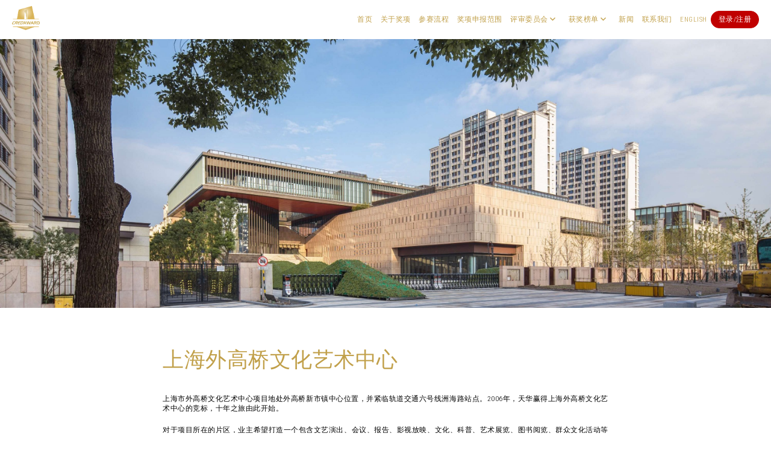

--- FILE ---
content_type: text/html; charset=UTF-8
request_url: https://www.credaward.com/project/%E4%B8%8A%E6%B5%B7%E5%A4%96%E9%AB%98%E6%A1%A5%E6%96%87%E5%8C%96%E8%89%BA%E6%9C%AF%E4%B8%AD%E5%BF%83/
body_size: 19366
content:
<!DOCTYPE html>
<html lang="zh-Hans" class="no-js">

<head>
	<meta charset="UTF-8">
	<meta name="viewport" content="width=device-width, initial-scale=1">
	<link rel="profile" href="https://gmpg.org/xfn/11">
		<script>(function(html){html.className = html.className.replace(/\bno-js\b/,'js')})(document.documentElement);</script>
<title>上海外高桥文化艺术中心 &#8211; CREDAWARD 地建师设计大奖</title>
<meta name='robots' content='max-image-preview:large' />
	<style>img:is([sizes="auto" i], [sizes^="auto," i]) { contain-intrinsic-size: 3000px 1500px }</style>
	<link rel="alternate" type="application/rss+xml" title="CREDAWARD 地建师设计大奖 &raquo; Feed" href="https://www.credaward.com/feed/" />
<link rel="alternate" type="application/rss+xml" title="CREDAWARD 地建师设计大奖 &raquo; 评论 Feed" href="https://www.credaward.com/comments/feed/" />
<script type="text/javascript">
/* <![CDATA[ */
window._wpemojiSettings = {"baseUrl":"https:\/\/s.w.org\/images\/core\/emoji\/15.0.3\/72x72\/","ext":".png","svgUrl":"https:\/\/s.w.org\/images\/core\/emoji\/15.0.3\/svg\/","svgExt":".svg","source":{"concatemoji":"https:\/\/www.credaward.com\/wp-includes\/js\/wp-emoji-release.min.js?ver=6.7.4"}};
/*! This file is auto-generated */
!function(i,n){var o,s,e;function c(e){try{var t={supportTests:e,timestamp:(new Date).valueOf()};sessionStorage.setItem(o,JSON.stringify(t))}catch(e){}}function p(e,t,n){e.clearRect(0,0,e.canvas.width,e.canvas.height),e.fillText(t,0,0);var t=new Uint32Array(e.getImageData(0,0,e.canvas.width,e.canvas.height).data),r=(e.clearRect(0,0,e.canvas.width,e.canvas.height),e.fillText(n,0,0),new Uint32Array(e.getImageData(0,0,e.canvas.width,e.canvas.height).data));return t.every(function(e,t){return e===r[t]})}function u(e,t,n){switch(t){case"flag":return n(e,"\ud83c\udff3\ufe0f\u200d\u26a7\ufe0f","\ud83c\udff3\ufe0f\u200b\u26a7\ufe0f")?!1:!n(e,"\ud83c\uddfa\ud83c\uddf3","\ud83c\uddfa\u200b\ud83c\uddf3")&&!n(e,"\ud83c\udff4\udb40\udc67\udb40\udc62\udb40\udc65\udb40\udc6e\udb40\udc67\udb40\udc7f","\ud83c\udff4\u200b\udb40\udc67\u200b\udb40\udc62\u200b\udb40\udc65\u200b\udb40\udc6e\u200b\udb40\udc67\u200b\udb40\udc7f");case"emoji":return!n(e,"\ud83d\udc26\u200d\u2b1b","\ud83d\udc26\u200b\u2b1b")}return!1}function f(e,t,n){var r="undefined"!=typeof WorkerGlobalScope&&self instanceof WorkerGlobalScope?new OffscreenCanvas(300,150):i.createElement("canvas"),a=r.getContext("2d",{willReadFrequently:!0}),o=(a.textBaseline="top",a.font="600 32px Arial",{});return e.forEach(function(e){o[e]=t(a,e,n)}),o}function t(e){var t=i.createElement("script");t.src=e,t.defer=!0,i.head.appendChild(t)}"undefined"!=typeof Promise&&(o="wpEmojiSettingsSupports",s=["flag","emoji"],n.supports={everything:!0,everythingExceptFlag:!0},e=new Promise(function(e){i.addEventListener("DOMContentLoaded",e,{once:!0})}),new Promise(function(t){var n=function(){try{var e=JSON.parse(sessionStorage.getItem(o));if("object"==typeof e&&"number"==typeof e.timestamp&&(new Date).valueOf()<e.timestamp+604800&&"object"==typeof e.supportTests)return e.supportTests}catch(e){}return null}();if(!n){if("undefined"!=typeof Worker&&"undefined"!=typeof OffscreenCanvas&&"undefined"!=typeof URL&&URL.createObjectURL&&"undefined"!=typeof Blob)try{var e="postMessage("+f.toString()+"("+[JSON.stringify(s),u.toString(),p.toString()].join(",")+"));",r=new Blob([e],{type:"text/javascript"}),a=new Worker(URL.createObjectURL(r),{name:"wpTestEmojiSupports"});return void(a.onmessage=function(e){c(n=e.data),a.terminate(),t(n)})}catch(e){}c(n=f(s,u,p))}t(n)}).then(function(e){for(var t in e)n.supports[t]=e[t],n.supports.everything=n.supports.everything&&n.supports[t],"flag"!==t&&(n.supports.everythingExceptFlag=n.supports.everythingExceptFlag&&n.supports[t]);n.supports.everythingExceptFlag=n.supports.everythingExceptFlag&&!n.supports.flag,n.DOMReady=!1,n.readyCallback=function(){n.DOMReady=!0}}).then(function(){return e}).then(function(){var e;n.supports.everything||(n.readyCallback(),(e=n.source||{}).concatemoji?t(e.concatemoji):e.wpemoji&&e.twemoji&&(t(e.twemoji),t(e.wpemoji)))}))}((window,document),window._wpemojiSettings);
/* ]]> */
</script>
<style id='wp-emoji-styles-inline-css' type='text/css'>

	img.wp-smiley, img.emoji {
		display: inline !important;
		border: none !important;
		box-shadow: none !important;
		height: 1em !important;
		width: 1em !important;
		margin: 0 0.07em !important;
		vertical-align: -0.1em !important;
		background: none !important;
		padding: 0 !important;
	}
</style>
<link rel='stylesheet' id='wp-block-library-css' href='https://www.credaward.com/wp-includes/css/dist/block-library/style.min.css?ver=6.7.4' type='text/css' media='all' />
<style id='wp-block-library-theme-inline-css' type='text/css'>
.wp-block-audio :where(figcaption){color:#555;font-size:13px;text-align:center}.is-dark-theme .wp-block-audio :where(figcaption){color:#ffffffa6}.wp-block-audio{margin:0 0 1em}.wp-block-code{border:1px solid #ccc;border-radius:4px;font-family:Menlo,Consolas,monaco,monospace;padding:.8em 1em}.wp-block-embed :where(figcaption){color:#555;font-size:13px;text-align:center}.is-dark-theme .wp-block-embed :where(figcaption){color:#ffffffa6}.wp-block-embed{margin:0 0 1em}.blocks-gallery-caption{color:#555;font-size:13px;text-align:center}.is-dark-theme .blocks-gallery-caption{color:#ffffffa6}:root :where(.wp-block-image figcaption){color:#555;font-size:13px;text-align:center}.is-dark-theme :root :where(.wp-block-image figcaption){color:#ffffffa6}.wp-block-image{margin:0 0 1em}.wp-block-pullquote{border-bottom:4px solid;border-top:4px solid;color:currentColor;margin-bottom:1.75em}.wp-block-pullquote cite,.wp-block-pullquote footer,.wp-block-pullquote__citation{color:currentColor;font-size:.8125em;font-style:normal;text-transform:uppercase}.wp-block-quote{border-left:.25em solid;margin:0 0 1.75em;padding-left:1em}.wp-block-quote cite,.wp-block-quote footer{color:currentColor;font-size:.8125em;font-style:normal;position:relative}.wp-block-quote:where(.has-text-align-right){border-left:none;border-right:.25em solid;padding-left:0;padding-right:1em}.wp-block-quote:where(.has-text-align-center){border:none;padding-left:0}.wp-block-quote.is-large,.wp-block-quote.is-style-large,.wp-block-quote:where(.is-style-plain){border:none}.wp-block-search .wp-block-search__label{font-weight:700}.wp-block-search__button{border:1px solid #ccc;padding:.375em .625em}:where(.wp-block-group.has-background){padding:1.25em 2.375em}.wp-block-separator.has-css-opacity{opacity:.4}.wp-block-separator{border:none;border-bottom:2px solid;margin-left:auto;margin-right:auto}.wp-block-separator.has-alpha-channel-opacity{opacity:1}.wp-block-separator:not(.is-style-wide):not(.is-style-dots){width:100px}.wp-block-separator.has-background:not(.is-style-dots){border-bottom:none;height:1px}.wp-block-separator.has-background:not(.is-style-wide):not(.is-style-dots){height:2px}.wp-block-table{margin:0 0 1em}.wp-block-table td,.wp-block-table th{word-break:normal}.wp-block-table :where(figcaption){color:#555;font-size:13px;text-align:center}.is-dark-theme .wp-block-table :where(figcaption){color:#ffffffa6}.wp-block-video :where(figcaption){color:#555;font-size:13px;text-align:center}.is-dark-theme .wp-block-video :where(figcaption){color:#ffffffa6}.wp-block-video{margin:0 0 1em}:root :where(.wp-block-template-part.has-background){margin-bottom:0;margin-top:0;padding:1.25em 2.375em}
</style>
<style id='safe-svg-svg-icon-style-inline-css' type='text/css'>
.safe-svg-cover{text-align:center}.safe-svg-cover .safe-svg-inside{display:inline-block;max-width:100%}.safe-svg-cover svg{fill:currentColor;height:100%;max-height:100%;max-width:100%;width:100%}

</style>
<style id='classic-theme-styles-inline-css' type='text/css'>
/*! This file is auto-generated */
.wp-block-button__link{color:#fff;background-color:#32373c;border-radius:9999px;box-shadow:none;text-decoration:none;padding:calc(.667em + 2px) calc(1.333em + 2px);font-size:1.125em}.wp-block-file__button{background:#32373c;color:#fff;text-decoration:none}
</style>
<style id='global-styles-inline-css' type='text/css'>
:root{--wp--preset--aspect-ratio--square: 1;--wp--preset--aspect-ratio--4-3: 4/3;--wp--preset--aspect-ratio--3-4: 3/4;--wp--preset--aspect-ratio--3-2: 3/2;--wp--preset--aspect-ratio--2-3: 2/3;--wp--preset--aspect-ratio--16-9: 16/9;--wp--preset--aspect-ratio--9-16: 9/16;--wp--preset--color--black: #000000;--wp--preset--color--cyan-bluish-gray: #abb8c3;--wp--preset--color--white: #fff;--wp--preset--color--pale-pink: #f78da7;--wp--preset--color--vivid-red: #cf2e2e;--wp--preset--color--luminous-vivid-orange: #ff6900;--wp--preset--color--luminous-vivid-amber: #fcb900;--wp--preset--color--light-green-cyan: #7bdcb5;--wp--preset--color--vivid-green-cyan: #00d084;--wp--preset--color--pale-cyan-blue: #8ed1fc;--wp--preset--color--vivid-cyan-blue: #0693e3;--wp--preset--color--vivid-purple: #9b51e0;--wp--preset--color--dark-gray: #1a1a1a;--wp--preset--color--medium-gray: #686868;--wp--preset--color--light-gray: #e5e5e5;--wp--preset--color--blue-gray: #4d545c;--wp--preset--color--bright-blue: #007acc;--wp--preset--color--light-blue: #9adffd;--wp--preset--color--dark-brown: #402b30;--wp--preset--color--medium-brown: #774e24;--wp--preset--color--dark-red: #640c1f;--wp--preset--color--bright-red: #ff675f;--wp--preset--color--yellow: #ffef8e;--wp--preset--gradient--vivid-cyan-blue-to-vivid-purple: linear-gradient(135deg,rgba(6,147,227,1) 0%,rgb(155,81,224) 100%);--wp--preset--gradient--light-green-cyan-to-vivid-green-cyan: linear-gradient(135deg,rgb(122,220,180) 0%,rgb(0,208,130) 100%);--wp--preset--gradient--luminous-vivid-amber-to-luminous-vivid-orange: linear-gradient(135deg,rgba(252,185,0,1) 0%,rgba(255,105,0,1) 100%);--wp--preset--gradient--luminous-vivid-orange-to-vivid-red: linear-gradient(135deg,rgba(255,105,0,1) 0%,rgb(207,46,46) 100%);--wp--preset--gradient--very-light-gray-to-cyan-bluish-gray: linear-gradient(135deg,rgb(238,238,238) 0%,rgb(169,184,195) 100%);--wp--preset--gradient--cool-to-warm-spectrum: linear-gradient(135deg,rgb(74,234,220) 0%,rgb(151,120,209) 20%,rgb(207,42,186) 40%,rgb(238,44,130) 60%,rgb(251,105,98) 80%,rgb(254,248,76) 100%);--wp--preset--gradient--blush-light-purple: linear-gradient(135deg,rgb(255,206,236) 0%,rgb(152,150,240) 100%);--wp--preset--gradient--blush-bordeaux: linear-gradient(135deg,rgb(254,205,165) 0%,rgb(254,45,45) 50%,rgb(107,0,62) 100%);--wp--preset--gradient--luminous-dusk: linear-gradient(135deg,rgb(255,203,112) 0%,rgb(199,81,192) 50%,rgb(65,88,208) 100%);--wp--preset--gradient--pale-ocean: linear-gradient(135deg,rgb(255,245,203) 0%,rgb(182,227,212) 50%,rgb(51,167,181) 100%);--wp--preset--gradient--electric-grass: linear-gradient(135deg,rgb(202,248,128) 0%,rgb(113,206,126) 100%);--wp--preset--gradient--midnight: linear-gradient(135deg,rgb(2,3,129) 0%,rgb(40,116,252) 100%);--wp--preset--font-size--small: 13px;--wp--preset--font-size--medium: 20px;--wp--preset--font-size--large: 36px;--wp--preset--font-size--x-large: 42px;--wp--preset--spacing--20: 0.44rem;--wp--preset--spacing--30: 0.67rem;--wp--preset--spacing--40: 1rem;--wp--preset--spacing--50: 1.5rem;--wp--preset--spacing--60: 2.25rem;--wp--preset--spacing--70: 3.38rem;--wp--preset--spacing--80: 5.06rem;--wp--preset--shadow--natural: 6px 6px 9px rgba(0, 0, 0, 0.2);--wp--preset--shadow--deep: 12px 12px 50px rgba(0, 0, 0, 0.4);--wp--preset--shadow--sharp: 6px 6px 0px rgba(0, 0, 0, 0.2);--wp--preset--shadow--outlined: 6px 6px 0px -3px rgba(255, 255, 255, 1), 6px 6px rgba(0, 0, 0, 1);--wp--preset--shadow--crisp: 6px 6px 0px rgba(0, 0, 0, 1);}:where(.is-layout-flex){gap: 0.5em;}:where(.is-layout-grid){gap: 0.5em;}body .is-layout-flex{display: flex;}.is-layout-flex{flex-wrap: wrap;align-items: center;}.is-layout-flex > :is(*, div){margin: 0;}body .is-layout-grid{display: grid;}.is-layout-grid > :is(*, div){margin: 0;}:where(.wp-block-columns.is-layout-flex){gap: 2em;}:where(.wp-block-columns.is-layout-grid){gap: 2em;}:where(.wp-block-post-template.is-layout-flex){gap: 1.25em;}:where(.wp-block-post-template.is-layout-grid){gap: 1.25em;}.has-black-color{color: var(--wp--preset--color--black) !important;}.has-cyan-bluish-gray-color{color: var(--wp--preset--color--cyan-bluish-gray) !important;}.has-white-color{color: var(--wp--preset--color--white) !important;}.has-pale-pink-color{color: var(--wp--preset--color--pale-pink) !important;}.has-vivid-red-color{color: var(--wp--preset--color--vivid-red) !important;}.has-luminous-vivid-orange-color{color: var(--wp--preset--color--luminous-vivid-orange) !important;}.has-luminous-vivid-amber-color{color: var(--wp--preset--color--luminous-vivid-amber) !important;}.has-light-green-cyan-color{color: var(--wp--preset--color--light-green-cyan) !important;}.has-vivid-green-cyan-color{color: var(--wp--preset--color--vivid-green-cyan) !important;}.has-pale-cyan-blue-color{color: var(--wp--preset--color--pale-cyan-blue) !important;}.has-vivid-cyan-blue-color{color: var(--wp--preset--color--vivid-cyan-blue) !important;}.has-vivid-purple-color{color: var(--wp--preset--color--vivid-purple) !important;}.has-black-background-color{background-color: var(--wp--preset--color--black) !important;}.has-cyan-bluish-gray-background-color{background-color: var(--wp--preset--color--cyan-bluish-gray) !important;}.has-white-background-color{background-color: var(--wp--preset--color--white) !important;}.has-pale-pink-background-color{background-color: var(--wp--preset--color--pale-pink) !important;}.has-vivid-red-background-color{background-color: var(--wp--preset--color--vivid-red) !important;}.has-luminous-vivid-orange-background-color{background-color: var(--wp--preset--color--luminous-vivid-orange) !important;}.has-luminous-vivid-amber-background-color{background-color: var(--wp--preset--color--luminous-vivid-amber) !important;}.has-light-green-cyan-background-color{background-color: var(--wp--preset--color--light-green-cyan) !important;}.has-vivid-green-cyan-background-color{background-color: var(--wp--preset--color--vivid-green-cyan) !important;}.has-pale-cyan-blue-background-color{background-color: var(--wp--preset--color--pale-cyan-blue) !important;}.has-vivid-cyan-blue-background-color{background-color: var(--wp--preset--color--vivid-cyan-blue) !important;}.has-vivid-purple-background-color{background-color: var(--wp--preset--color--vivid-purple) !important;}.has-black-border-color{border-color: var(--wp--preset--color--black) !important;}.has-cyan-bluish-gray-border-color{border-color: var(--wp--preset--color--cyan-bluish-gray) !important;}.has-white-border-color{border-color: var(--wp--preset--color--white) !important;}.has-pale-pink-border-color{border-color: var(--wp--preset--color--pale-pink) !important;}.has-vivid-red-border-color{border-color: var(--wp--preset--color--vivid-red) !important;}.has-luminous-vivid-orange-border-color{border-color: var(--wp--preset--color--luminous-vivid-orange) !important;}.has-luminous-vivid-amber-border-color{border-color: var(--wp--preset--color--luminous-vivid-amber) !important;}.has-light-green-cyan-border-color{border-color: var(--wp--preset--color--light-green-cyan) !important;}.has-vivid-green-cyan-border-color{border-color: var(--wp--preset--color--vivid-green-cyan) !important;}.has-pale-cyan-blue-border-color{border-color: var(--wp--preset--color--pale-cyan-blue) !important;}.has-vivid-cyan-blue-border-color{border-color: var(--wp--preset--color--vivid-cyan-blue) !important;}.has-vivid-purple-border-color{border-color: var(--wp--preset--color--vivid-purple) !important;}.has-vivid-cyan-blue-to-vivid-purple-gradient-background{background: var(--wp--preset--gradient--vivid-cyan-blue-to-vivid-purple) !important;}.has-light-green-cyan-to-vivid-green-cyan-gradient-background{background: var(--wp--preset--gradient--light-green-cyan-to-vivid-green-cyan) !important;}.has-luminous-vivid-amber-to-luminous-vivid-orange-gradient-background{background: var(--wp--preset--gradient--luminous-vivid-amber-to-luminous-vivid-orange) !important;}.has-luminous-vivid-orange-to-vivid-red-gradient-background{background: var(--wp--preset--gradient--luminous-vivid-orange-to-vivid-red) !important;}.has-very-light-gray-to-cyan-bluish-gray-gradient-background{background: var(--wp--preset--gradient--very-light-gray-to-cyan-bluish-gray) !important;}.has-cool-to-warm-spectrum-gradient-background{background: var(--wp--preset--gradient--cool-to-warm-spectrum) !important;}.has-blush-light-purple-gradient-background{background: var(--wp--preset--gradient--blush-light-purple) !important;}.has-blush-bordeaux-gradient-background{background: var(--wp--preset--gradient--blush-bordeaux) !important;}.has-luminous-dusk-gradient-background{background: var(--wp--preset--gradient--luminous-dusk) !important;}.has-pale-ocean-gradient-background{background: var(--wp--preset--gradient--pale-ocean) !important;}.has-electric-grass-gradient-background{background: var(--wp--preset--gradient--electric-grass) !important;}.has-midnight-gradient-background{background: var(--wp--preset--gradient--midnight) !important;}.has-small-font-size{font-size: var(--wp--preset--font-size--small) !important;}.has-medium-font-size{font-size: var(--wp--preset--font-size--medium) !important;}.has-large-font-size{font-size: var(--wp--preset--font-size--large) !important;}.has-x-large-font-size{font-size: var(--wp--preset--font-size--x-large) !important;}
:where(.wp-block-post-template.is-layout-flex){gap: 1.25em;}:where(.wp-block-post-template.is-layout-grid){gap: 1.25em;}
:where(.wp-block-columns.is-layout-flex){gap: 2em;}:where(.wp-block-columns.is-layout-grid){gap: 2em;}
:root :where(.wp-block-pullquote){font-size: 1.5em;line-height: 1.6;}
</style>
<link rel='stylesheet' id='contact-form-7-css' href='https://www.credaward.com/wp-content/plugins/contact-form-7/includes/css/styles.css?ver=6.1.3' type='text/css' media='all' />
<link rel='stylesheet' id='image-hover-effects-css-css' href='https://www.credaward.com/wp-content/plugins/mega-addons-for-visual-composer/css/ihover.css?ver=6.7.4' type='text/css' media='all' />
<link rel='stylesheet' id='style-css-css' href='https://www.credaward.com/wp-content/plugins/mega-addons-for-visual-composer/css/style.css?ver=6.7.4' type='text/css' media='all' />
<link rel='stylesheet' id='font-awesome-latest-css' href='https://www.credaward.com/wp-content/plugins/mega-addons-for-visual-composer/css/font-awesome/css/all.css?ver=6.7.4' type='text/css' media='all' />
<link rel='stylesheet' id='sr7css-css' href='//www.credaward.com/wp-content/plugins/revslider/public/css/sr7.css?ver=6.7.13' type='text/css' media='all' />
<link rel='stylesheet' id='searchandfilter-css' href='https://www.credaward.com/wp-content/plugins/search-filter/style.css?ver=1' type='text/css' media='all' />
<link rel='stylesheet' id='gt-ajax-css-css' href='https://www.credaward.com/wp-content/plugins/gt_ajax_page_loader/css/gt_ajax_css.css?ver=0.1' type='text/css' media='all' />
<link rel='stylesheet' id='genericons-css' href='https://www.credaward.com/wp-content/themes/twentysixteen/genericons/genericons.css?ver=3.4.1' type='text/css' media='all' />
<link rel='stylesheet' id='twentysixteen-style-css' href='https://www.credaward.com/wp-content/themes/credaward/style.css?ver=6.7.4' type='text/css' media='all' />
<link rel='stylesheet' id='twentysixteen-block-style-css' href='https://www.credaward.com/wp-content/themes/twentysixteen/css/blocks.css?ver=20181230' type='text/css' media='all' />
<!--[if lt IE 10]>
<link rel='stylesheet' id='twentysixteen-ie-css' href='https://www.credaward.com/wp-content/themes/twentysixteen/css/ie.css?ver=20160816' type='text/css' media='all' />
<![endif]-->
<!--[if lt IE 9]>
<link rel='stylesheet' id='twentysixteen-ie8-css' href='https://www.credaward.com/wp-content/themes/twentysixteen/css/ie8.css?ver=20160816' type='text/css' media='all' />
<![endif]-->
<!--[if lt IE 8]>
<link rel='stylesheet' id='twentysixteen-ie7-css' href='https://www.credaward.com/wp-content/themes/twentysixteen/css/ie7.css?ver=20160816' type='text/css' media='all' />
<![endif]-->
<link rel='stylesheet' id='newsletter-css' href='https://www.credaward.com/wp-content/plugins/newsletter/style.css?ver=9.0.7' type='text/css' media='all' />
<link rel='stylesheet' id='gt-css-swiper-css' href='https://www.credaward.com/wp-content/plugins/gt_css_js/js/swiper/dist/css/swiper.min.css?ver=0.1' type='text/css' media='all' />
<link rel='stylesheet' id='gt-font-awesome-css' href='https://www.credaward.com/wp-content/plugins/gt_css_js/css/font-awesome/css/font-awesome.min.css?ver=5.2' type='text/css' media='all' />
<link rel='stylesheet' id='gt-font-css' href='https://www.credaward.com/wp-content/uploads/fonts/d0355b176b938e114c38a9b4013543b6/font.css?v=1753350894' type='text/css' media='all' />
<link rel='stylesheet' id='gt-css-css' href='https://www.credaward.com/wp-content/plugins/gt_css_js/css/gt_css.css?ver=0.31' type='text/css' media='all' />
<link rel='stylesheet' id='gt-res-css' href='https://www.credaward.com/wp-content/plugins/gt_css_js/css/gt_res.css?ver=0.31' type='text/css' media='all' />
<link rel='stylesheet' id='um_fonticons_ii-css' href='https://www.credaward.com/wp-content/plugins/ultimate-member/assets/css/um-fonticons-ii.css?ver=2.1.12' type='text/css' media='all' />
<link rel='stylesheet' id='um_fonticons_fa-css' href='https://www.credaward.com/wp-content/plugins/ultimate-member/assets/css/um-fonticons-fa.css?ver=2.1.12' type='text/css' media='all' />
<link rel='stylesheet' id='select2-css' href='https://www.credaward.com/wp-content/plugins/ultimate-member/assets/css/select2/select2.min.css?ver=2.1.12' type='text/css' media='all' />
<link rel='stylesheet' id='um_crop-css' href='https://www.credaward.com/wp-content/plugins/ultimate-member/assets/css/um-crop.css?ver=2.1.12' type='text/css' media='all' />
<link rel='stylesheet' id='um_modal-css' href='https://www.credaward.com/wp-content/plugins/ultimate-member/assets/css/um-modal.css?ver=2.1.12' type='text/css' media='all' />
<link rel='stylesheet' id='um_styles-css' href='https://www.credaward.com/wp-content/plugins/ultimate-member/assets/css/um-styles.css?ver=2.1.12' type='text/css' media='all' />
<link rel='stylesheet' id='um_profile-css' href='https://www.credaward.com/wp-content/plugins/ultimate-member/assets/css/um-profile.css?ver=2.1.12' type='text/css' media='all' />
<link rel='stylesheet' id='um_account-css' href='https://www.credaward.com/wp-content/plugins/ultimate-member/assets/css/um-account.css?ver=2.1.12' type='text/css' media='all' />
<link rel='stylesheet' id='um_misc-css' href='https://www.credaward.com/wp-content/plugins/ultimate-member/assets/css/um-misc.css?ver=2.1.12' type='text/css' media='all' />
<link rel='stylesheet' id='um_fileupload-css' href='https://www.credaward.com/wp-content/plugins/ultimate-member/assets/css/um-fileupload.css?ver=2.1.12' type='text/css' media='all' />
<link rel='stylesheet' id='um_datetime-css' href='https://www.credaward.com/wp-content/plugins/ultimate-member/assets/css/pickadate/default.css?ver=2.1.12' type='text/css' media='all' />
<link rel='stylesheet' id='um_datetime_date-css' href='https://www.credaward.com/wp-content/plugins/ultimate-member/assets/css/pickadate/default.date.css?ver=2.1.12' type='text/css' media='all' />
<link rel='stylesheet' id='um_datetime_time-css' href='https://www.credaward.com/wp-content/plugins/ultimate-member/assets/css/pickadate/default.time.css?ver=2.1.12' type='text/css' media='all' />
<link rel='stylesheet' id='um_raty-css' href='https://www.credaward.com/wp-content/plugins/ultimate-member/assets/css/um-raty.css?ver=2.1.12' type='text/css' media='all' />
<link rel='stylesheet' id='um_scrollbar-css' href='https://www.credaward.com/wp-content/plugins/ultimate-member/assets/css/simplebar.css?ver=2.1.12' type='text/css' media='all' />
<link rel='stylesheet' id='um_tipsy-css' href='https://www.credaward.com/wp-content/plugins/ultimate-member/assets/css/um-tipsy.css?ver=2.1.12' type='text/css' media='all' />
<link rel='stylesheet' id='um_responsive-css' href='https://www.credaward.com/wp-content/plugins/ultimate-member/assets/css/um-responsive.css?ver=2.1.12' type='text/css' media='all' />
<link rel='stylesheet' id='um_default_css-css' href='https://www.credaward.com/wp-content/plugins/ultimate-member/assets/css/um-old-default.css?ver=2.1.12' type='text/css' media='all' />
<script type="text/javascript" src="//www.credaward.com/wp-content/plugins/revslider/public/js/libs/tptools.js?ver=6.7.13" id="_tpt-js" async="async" data-wp-strategy="async"></script>
<script type="text/javascript" src="//www.credaward.com/wp-content/plugins/revslider/public/js/sr7.js?ver=6.7.13" id="sr7-js" async="async" data-wp-strategy="async"></script>
<script type="text/javascript" src="https://www.credaward.com/wp-includes/js/jquery/jquery.min.js?ver=3.7.1" id="jquery-core-js"></script>
<script type="text/javascript" src="https://www.credaward.com/wp-includes/js/jquery/jquery-migrate.min.js?ver=3.4.1" id="jquery-migrate-js"></script>
<!--[if lt IE 9]>
<script type="text/javascript" src="https://www.credaward.com/wp-content/themes/twentysixteen/js/html5.js?ver=3.7.3" id="twentysixteen-html5-js"></script>
<![endif]-->
<script type="text/javascript" src="https://www.credaward.com/wp-content/plugins/ultimate-member/assets/js/um-gdpr.min.js?ver=2.1.12" id="um-gdpr-js"></script>
<link rel="https://api.w.org/" href="https://www.credaward.com/wp-json/" /><link rel="alternate" title="JSON" type="application/json" href="https://www.credaward.com/wp-json/wp/v2/project/8210" /><link rel="EditURI" type="application/rsd+xml" title="RSD" href="https://www.credaward.com/xmlrpc.php?rsd" />
<meta name="generator" content="WordPress 6.7.4" />
<link rel="canonical" href="https://www.credaward.com/project/%e4%b8%8a%e6%b5%b7%e5%a4%96%e9%ab%98%e6%a1%a5%e6%96%87%e5%8c%96%e8%89%ba%e6%9c%af%e4%b8%ad%e5%bf%83/" />
<link rel='shortlink' href='https://www.credaward.com/?p=8210' />
<link rel="alternate" title="oEmbed (JSON)" type="application/json+oembed" href="https://www.credaward.com/wp-json/oembed/1.0/embed?url=https%3A%2F%2Fwww.credaward.com%2Fproject%2F%25e4%25b8%258a%25e6%25b5%25b7%25e5%25a4%2596%25e9%25ab%2598%25e6%25a1%25a5%25e6%2596%2587%25e5%258c%2596%25e8%2589%25ba%25e6%259c%25af%25e4%25b8%25ad%25e5%25bf%2583%2F" />
<link rel="alternate" title="oEmbed (XML)" type="text/xml+oembed" href="https://www.credaward.com/wp-json/oembed/1.0/embed?url=https%3A%2F%2Fwww.credaward.com%2Fproject%2F%25e4%25b8%258a%25e6%25b5%25b7%25e5%25a4%2596%25e9%25ab%2598%25e6%25a1%25a5%25e6%2596%2587%25e5%258c%2596%25e8%2589%25ba%25e6%259c%25af%25e4%25b8%25ad%25e5%25bf%2583%2F&#038;format=xml" />
<script type="text/javascript">//<![CDATA[
  function external_links_in_new_windows_loop() {
    if (!document.links) {
      document.links = document.getElementsByTagName('a');
    }
    var change_link = false;
    var force = '';
    var ignore = '';

    for (var t=0; t<document.links.length; t++) {
      var all_links = document.links[t];
      change_link = false;
      
      if(document.links[t].hasAttribute('onClick') == false) {
        // forced if the address starts with http (or also https), but does not link to the current domain
        if(all_links.href.search(/^http/) != -1 && all_links.href.search('www.credaward.com') == -1 && all_links.href.search(/^#/) == -1) {
          // console.log('Changed ' + all_links.href);
          change_link = true;
        }
          
        if(force != '' && all_links.href.search(force) != -1) {
          // forced
          // console.log('force ' + all_links.href);
          change_link = true;
        }
        
        if(ignore != '' && all_links.href.search(ignore) != -1) {
          // console.log('ignore ' + all_links.href);
          // ignored
          change_link = false;
        }

        if(change_link == true) {
          // console.log('Changed ' + all_links.href);
          document.links[t].setAttribute('onClick', 'javascript:window.open(\'' + all_links.href.replace(/'/g, '') + '\', \'_blank\', \'noopener\'); return false;');
          document.links[t].removeAttribute('target');
        }
      }
    }
  }
  
  // Load
  function external_links_in_new_windows_load(func)
  {  
    var oldonload = window.onload;
    if (typeof window.onload != 'function'){
      window.onload = func;
    } else {
      window.onload = function(){
        oldonload();
        func();
      }
    }
  }

  external_links_in_new_windows_load(external_links_in_new_windows_loop);
  //]]></script>

<meta name="generator" content="performance-lab 4.0.0; plugins: performant-translations, speculation-rules">
<meta name="generator" content="performant-translations 1.2.0">
<link rel="preconnect" href="https://fonts.googleapis.com">
<link rel="preconnect" href="https://fonts.gstatic.com/" crossorigin>
<meta name="generator" content="Powered by Slider Revolution 6.7.13 - responsive, Mobile-Friendly Slider Plugin for WordPress with comfortable drag and drop interface." />

<!--BEGIN: TRACKING CODE MANAGER (v2.5.0) BY INTELLYWP.COM IN HEAD//-->
<script>
var _hmt = _hmt || [];
(function() {
  var hm = document.createElement("script");
  hm.src = "https://hm.baidu.com/hm.js?23a9c992e8c855d24c886adae775c1fe";
  var s = document.getElementsByTagName("script")[0]; 
  s.parentNode.insertBefore(hm, s);
})();
</script>
<!--END: https://wordpress.org/plugins/tracking-code-manager IN HEAD//-->		<style type="text/css">
			.um_request_name {
				display: none !important;
			}
		</style>
	<style type="text/css">
.qtranxs_flag_zh {background-image: url(https://www.credaward.com/wp-content/plugins/qtranslate-x/flags/cn.png); background-repeat: no-repeat;}
.qtranxs_flag_en {background-image: url(https://www.credaward.com/wp-content/plugins/qtranslate-x/flags/gb.png); background-repeat: no-repeat;}
</style>
<link hreflang="zh" href="https://www.credaward.com/zh/project/%E4%B8%8A%E6%B5%B7%E5%A4%96%E9%AB%98%E6%A1%A5%E6%96%87%E5%8C%96%E8%89%BA%E6%9C%AF%E4%B8%AD%E5%BF%83/" rel="alternate" />
<link hreflang="en" href="https://www.credaward.com/en/project/%E4%B8%8A%E6%B5%B7%E5%A4%96%E9%AB%98%E6%A1%A5%E6%96%87%E5%8C%96%E8%89%BA%E6%9C%AF%E4%B8%AD%E5%BF%83/" rel="alternate" />
<link hreflang="x-default" href="https://www.credaward.com/project/%E4%B8%8A%E6%B5%B7%E5%A4%96%E9%AB%98%E6%A1%A5%E6%96%87%E5%8C%96%E8%89%BA%E6%9C%AF%E4%B8%AD%E5%BF%83/" rel="alternate" />
<meta name="generator" content="qTranslate-X 3.4.6.8" />
<meta name="generator" content="speculation-rules 1.6.0">
<meta name="generator" content="optimization-detective 1.0.0-beta3; rest_api_unavailable">
<meta name="generator" content="Powered by WPBakery Page Builder - drag and drop page builder for WordPress."/>
<meta name="redi-version" content="1.2.7" /><link rel="icon" href="https://www.credaward.com/wp-content/uploads/2022/11/cropped-logo-1101-copy-32x32.png" sizes="32x32" />
<link rel="icon" href="https://www.credaward.com/wp-content/uploads/2022/11/cropped-logo-1101-copy-192x192.png" sizes="192x192" />
<link rel="apple-touch-icon" href="https://www.credaward.com/wp-content/uploads/2022/11/cropped-logo-1101-copy-180x180.png" />
<meta name="msapplication-TileImage" content="https://www.credaward.com/wp-content/uploads/2022/11/cropped-logo-1101-copy-270x270.png" />
<script>
	window._tpt			??= {};
	window.SR7			??= {};
	_tpt.R				??= {};
	_tpt.R.fonts		??= {};
	_tpt.R.fonts.customFonts??= {};
	SR7.devMode			=  false;
	SR7.F 				??= {};
	SR7.G				??= {};
	SR7.LIB				??= {};
	SR7.E				??= {};
	SR7.E.gAddons		??= {};
	SR7.E.php 			??= {};
	SR7.E.nonce			= 'e6fa1b908f';
	SR7.E.ajaxurl		= 'https://www.credaward.com/wp-admin/admin-ajax.php';
	SR7.E.resturl		= 'https://www.credaward.com/wp-json/';
	SR7.E.slug_path		= 'revslider/revslider.php';
	SR7.E.slug			= 'revslider';
	SR7.E.plugin_url	= 'https://www.credaward.com/wp-content/plugins/revslider/';
	SR7.E.wp_plugin_url = 'https://www.credaward.com/wp-content/plugins/';
	SR7.E.revision		= '6.7.13';
	SR7.E.fontBaseUrl	= '//fonts.googleapis.com/css2?family=';
	SR7.G.breakPoints 	= [1240,1024,778,480];
	SR7.E.modules 		= ['module','page','slide','layer','draw','animate','srtools','canvas','defaults','carousel','navigation','media','modifiers','migration'];
	SR7.E.libs 			= ['WEBGL'];
	SR7.E.css 			= ['csslp','cssbtns','cssfilters','cssnav','cssmedia'];
	SR7.E.resources		= {};
	SR7.JSON			??= {};
/*! Slider Revolution 7.0 - Page Processor */
!function(){"use strict";window.SR7??={},window._tpt??={},SR7.version="Slider Revolution 6.7.13",_tpt.getWinDim=function(t){_tpt.screenHeightWithUrlBar??=window.innerHeight;let e=SR7.F?.modal?.visible&&SR7.M[SR7.F.module.getIdByAlias(SR7.F.modal.requested)];_tpt.scrollBar=window.innerWidth!==document.documentElement.clientWidth||e&&window.innerWidth!==e.c.module.clientWidth,_tpt.winW=window.innerWidth-(_tpt.scrollBar||"prepare"==t?_tpt.scrollBarW??_tpt.mesureScrollBar():0),_tpt.winH=window.innerHeight,_tpt.winWAll=document.documentElement.clientWidth},_tpt.getResponsiveLevel=function(t,e){SR7.M[e];return _tpt.closestGE(t,_tpt.winWAll)},_tpt.mesureScrollBar=function(){let t=document.createElement("div");return t.className="RSscrollbar-measure",t.style.width="100px",t.style.height="100px",t.style.overflow="scroll",t.style.position="absolute",t.style.top="-9999px",document.body.appendChild(t),_tpt.scrollBarW=t.offsetWidth-t.clientWidth,document.body.removeChild(t),_tpt.scrollBarW},_tpt.loadCSS=async function(t,e,s){return s?_tpt.R.fonts.required[e].status=1:(_tpt.R[e]??={},_tpt.R[e].status=1),new Promise(((n,i)=>{if(_tpt.isStylesheetLoaded(t))s?_tpt.R.fonts.required[e].status=2:_tpt.R[e].status=2,n();else{const o=document.createElement("link");o.rel="stylesheet";let l="text",r="css";o["type"]=l+"/"+r,o.href=t,o.onload=()=>{s?_tpt.R.fonts.required[e].status=2:_tpt.R[e].status=2,n()},o.onerror=()=>{s?_tpt.R.fonts.required[e].status=3:_tpt.R[e].status=3,i(new Error(`Failed to load CSS: ${t}`))},document.head.appendChild(o)}}))},_tpt.addContainer=function(t){const{tag:e="div",id:s,class:n,datas:i,textContent:o,iHTML:l}=t,r=document.createElement(e);if(s&&""!==s&&(r.id=s),n&&""!==n&&(r.className=n),i)for(const[t,e]of Object.entries(i))"style"==t?r.style.cssText=e:r.setAttribute(`data-${t}`,e);return o&&(r.textContent=o),l&&(r.innerHTML=l),r},_tpt.collector=function(){return{fragment:new DocumentFragment,add(t){var e=_tpt.addContainer(t);return this.fragment.appendChild(e),e},append(t){t.appendChild(this.fragment)}}},_tpt.isStylesheetLoaded=function(t){let e=t.split("?")[0];return Array.from(document.querySelectorAll('link[rel="stylesheet"], link[rel="preload"]')).some((t=>t.href.split("?")[0]===e))},_tpt.preloader={requests:new Map,preloaderTemplates:new Map,show:function(t,e){if(!e||!t)return;const{type:s,color:n}=e;if(s<0||"off"==s)return;const i=`preloader_${s}`;let o=this.preloaderTemplates.get(i);o||(o=this.build(s,n),this.preloaderTemplates.set(i,o)),this.requests.has(t)||this.requests.set(t,{count:0});const l=this.requests.get(t);clearTimeout(l.timer),l.count++,1===l.count&&(l.timer=setTimeout((()=>{l.preloaderClone=o.cloneNode(!0),l.anim&&l.anim.kill(),void 0!==_tpt.gsap?l.anim=_tpt.gsap.fromTo(l.preloaderClone,1,{opacity:0},{opacity:1}):l.preloaderClone.classList.add("sr7-fade-in"),t.appendChild(l.preloaderClone)}),150))},hide:function(t){if(!this.requests.has(t))return;const e=this.requests.get(t);e.count--,e.count<0&&(e.count=0),e.anim&&e.anim.kill(),0===e.count&&(clearTimeout(e.timer),e.preloaderClone&&(e.preloaderClone.classList.remove("sr7-fade-in"),e.anim=_tpt.gsap.to(e.preloaderClone,.3,{opacity:0,onComplete:function(){e.preloaderClone.remove()}})))},state:function(t){if(!this.requests.has(t))return!1;return this.requests.get(t).count>0},build:(t,e="#ffffff",s="")=>{if(t<0||"off"===t)return null;const n=parseInt(t);if(t="prlt"+n,isNaN(n))return null;if(_tpt.loadCSS(SR7.E.plugin_url+"public/css/preloaders/t"+n+".css","preloader_"+t),isNaN(n)||n<6){const i=`background-color:${e}`,o=1===n||2==n?i:"",l=3===n||4==n?i:"",r=_tpt.collector();["dot1","dot2","bounce1","bounce2","bounce3"].forEach((t=>r.add({tag:"div",class:t,datas:{style:l}})));const d=_tpt.addContainer({tag:"sr7-prl",class:`${t} ${s}`,datas:{style:o}});return r.append(d),d}{let i={};if(7===n){let t;e.startsWith("#")?(t=e.replace("#",""),t=`rgba(${parseInt(t.substring(0,2),16)}, ${parseInt(t.substring(2,4),16)}, ${parseInt(t.substring(4,6),16)}, `):e.startsWith("rgb")&&(t=e.slice(e.indexOf("(")+1,e.lastIndexOf(")")).split(",").map((t=>t.trim())),t=`rgba(${t[0]}, ${t[1]}, ${t[2]}, `),t&&(i.style=`border-top-color: ${t}0.65); border-bottom-color: ${t}0.15); border-left-color: ${t}0.65); border-right-color: ${t}0.15)`)}else 12===n&&(i.style=`background:${e}`);const o=[10,0,4,2,5,9,0,4,4,2][n-6],l=_tpt.collector(),r=l.add({tag:"div",class:"sr7-prl-inner",datas:i});Array.from({length:o}).forEach((()=>r.appendChild(l.add({tag:"span",datas:{style:`background:${e}`}}))));const d=_tpt.addContainer({tag:"sr7-prl",class:`${t} ${s}`});return l.append(d),d}}},SR7.preLoader={show:(t,e)=>{"off"!==(SR7.M[t]?.settings?.pLoader?.type??"off")&&_tpt.preloader.show(e||SR7.M[t].c.module,SR7.M[t]?.settings?.pLoader??{color:"#fff",type:10})},hide:(t,e)=>{"off"!==(SR7.M[t]?.settings?.pLoader?.type??"off")&&_tpt.preloader.hide(e||SR7.M[t].c.module)},state:(t,e)=>_tpt.preloader.state(e||SR7.M[t].c.module)},_tpt.prepareModuleHeight=function(t){window.SR7.M??={},window.SR7.M[t.id]??={},"ignore"==t.googleFont&&(SR7.E.ignoreGoogleFont=!0);let e=window.SR7.M[t.id];if(null==_tpt.scrollBarW&&_tpt.mesureScrollBar(),e.c??={},e.states??={},e.settings??={},e.settings.size??={},t.fixed&&(e.settings.fixed=!0),e.c.module=document.getElementById(t.id),e.c.adjuster=e.c.module.getElementsByTagName("sr7-adjuster")[0],e.c.content=e.c.module.getElementsByTagName("sr7-content")[0],"carousel"==t.type&&(e.c.carousel=e.c.content.getElementsByTagName("sr7-carousel")[0]),null==e.c.module||null==e.c.module)return;t.plType&&t.plColor&&(e.settings.pLoader={type:t.plType,color:t.plColor}),void 0!==t.plType&&"off"!==t.plType&&SR7.preLoader.show(t.id,e.c.module),_tpt.winW||_tpt.getWinDim("prepare"),_tpt.getWinDim();let s=""+e.c.module.dataset?.modal;"modal"==s||"true"==s||"undefined"!==s&&"false"!==s||(e.settings.size.fullWidth=t.size.fullWidth,e.LEV??=_tpt.getResponsiveLevel(window.SR7.G.breakPoints,t.id),t.vpt=_tpt.fillArray(t.vpt,5),e.settings.vPort=t.vpt[e.LEV],void 0!==t.el&&"720"==t.el[4]&&t.gh[4]!==t.el[4]&&"960"==t.el[3]&&t.gh[3]!==t.el[3]&&"768"==t.el[2]&&t.gh[2]!==t.el[2]&&delete t.el,e.settings.size.height=null==t.el||null==t.el[e.LEV]||0==t.el[e.LEV]||"auto"==t.el[e.LEV]?_tpt.fillArray(t.gh,5,-1):_tpt.fillArray(t.el,5,-1),e.settings.size.width=_tpt.fillArray(t.gw,5,-1),e.settings.size.minHeight=_tpt.fillArray(t.mh??[0],5,-1),e.cacheSize={fullWidth:e.settings.size?.fullWidth,fullHeight:e.settings.size?.fullHeight},void 0!==t.off&&(t.off?.t&&(e.settings.size.m??={})&&(e.settings.size.m.t=t.off.t),t.off?.b&&(e.settings.size.m??={})&&(e.settings.size.m.b=t.off.b),t.off?.l&&(e.settings.size.p??={})&&(e.settings.size.p.l=t.off.l),t.off?.r&&(e.settings.size.p??={})&&(e.settings.size.p.r=t.off.r)),_tpt.updatePMHeight(t.id,t,!0))},_tpt.updatePMHeight=(t,e,s)=>{let n=SR7.M[t];var i=n.settings.size.fullWidth?_tpt.winW:n.c.module.parentNode.offsetWidth;i=0===i||isNaN(i)?_tpt.winW:i;let o=n.settings.size.width[n.LEV]||n.settings.size.width[n.LEV++]||n.settings.size.width[n.LEV--]||i,l=n.settings.size.height[n.LEV]||n.settings.size.height[n.LEV++]||n.settings.size.height[n.LEV--]||0,r=n.settings.size.minHeight[n.LEV]||n.settings.size.minHeight[n.LEV++]||n.settings.size.minHeight[n.LEV--]||0;if(l="auto"==l?0:l,l=parseInt(l),"carousel"!==e.type&&(i-=parseInt(e.onw??0)||0),n.MP=!n.settings.size.fullWidth&&i<o||_tpt.winW<o?Math.min(1,i/o):1,e.size.fullScreen||e.size.fullHeight){let t=parseInt(e.fho)||0,s=(""+e.fho).indexOf("%")>-1;e.newh=_tpt.winH-(s?_tpt.winH*t/100:t)}else e.newh=n.MP*Math.max(l,r);if(e.newh+=(parseInt(e.onh??0)||0)+(parseInt(e.carousel?.pt)||0)+(parseInt(e.carousel?.pb)||0),void 0!==e.slideduration&&(e.newh=Math.max(e.newh,parseInt(e.slideduration)/3)),e.shdw&&_tpt.buildShadow(e.id,e),n.c.adjuster.style.height=e.newh+"px",n.c.module.style.height=e.newh+"px",n.c.content.style.height=e.newh+"px",n.states.heightPrepared=!0,n.dims??={},n.dims.moduleRect=n.c.module.getBoundingClientRect(),n.c.content.style.left="-"+n.dims.moduleRect.left+"px",!n.settings.size.fullWidth)return s&&requestAnimationFrame((()=>{i!==n.c.module.parentNode.offsetWidth&&_tpt.updatePMHeight(e.id,e)})),void _tpt.bgStyle(e.id,e,window.innerWidth==_tpt.winW,!0);_tpt.bgStyle(e.id,e,window.innerWidth==_tpt.winW,!0),requestAnimationFrame((function(){s&&requestAnimationFrame((()=>{i!==n.c.module.parentNode.offsetWidth&&_tpt.updatePMHeight(e.id,e)}))})),n.earlyResizerFunction||(n.earlyResizerFunction=function(){requestAnimationFrame((function(){_tpt.getWinDim(),_tpt.moduleDefaults(e.id,e),_tpt.updateSlideBg(t,!0)}))},window.addEventListener("resize",n.earlyResizerFunction))},_tpt.buildShadow=function(t,e){let s=SR7.M[t];null==s.c.shadow&&(s.c.shadow=document.createElement("sr7-module-shadow"),s.c.shadow.classList.add("sr7-shdw-"+e.shdw),s.c.content.appendChild(s.c.shadow))},_tpt.bgStyle=async(t,e,s,n,i)=>{const o=SR7.M[t];if((e=e??o.settings).fixed&&!o.c.module.classList.contains("sr7-top-fixed")&&(o.c.module.classList.add("sr7-top-fixed"),o.c.module.style.position="fixed",o.c.module.style.width="100%",o.c.module.style.top="0px",o.c.module.style.left="0px",o.c.module.style.pointerEvents="none",o.c.module.style.zIndex=5e3,o.c.content.style.pointerEvents="none"),null==o.c.bgcanvas){let t=document.createElement("sr7-module-bg"),l=!1;if("string"==typeof e?.bg?.color&&e?.bg?.color.includes("{"))if(_tpt.gradient&&_tpt.gsap)e.bg.color=_tpt.gradient.convert(e.bg.color);else try{let t=JSON.parse(e.bg.color);(t?.orig||t?.string)&&(e.bg.color=JSON.parse(e.bg.color))}catch(t){return}let r="string"==typeof e?.bg?.color?e?.bg?.color||"transparent":e?.bg?.color?.string??e?.bg?.color?.orig??e?.bg?.color?.color??"transparent";if(t.style["background"+(String(r).includes("grad")?"":"Color")]=r,("transparent"!==r||i)&&(l=!0),e?.bg?.image?.src&&(t.style.backgroundImage=`url(${e?.bg?.image.src})`,t.style.backgroundSize=""==(e.bg.image?.size??"")?"cover":e.bg.image.size,t.style.backgroundPosition=e.bg.image.position,t.style.backgroundRepeat=e.bg.image.repeat,l=!0),!l)return;o.c.bgcanvas=t,e.size.fullWidth?t.style.width=_tpt.winW-(s&&_tpt.winH<document.body.offsetHeight?_tpt.scrollBarW:0)+"px":n&&(t.style.width=o.c.module.offsetWidth+"px"),e.sbt?.use?o.c.content.appendChild(o.c.bgcanvas):o.c.module.appendChild(o.c.bgcanvas)}o.c.bgcanvas.style.height=void 0!==e.newh?e.newh+"px":("carousel"==e.type?o.dims.module.h:o.dims.content.h)+"px",o.c.bgcanvas.style.left=!s&&e.sbt?.use||o.c.bgcanvas.closest("SR7-CONTENT")?"0px":"-"+(o?.dims?.moduleRect?.left??0)+"px"},_tpt.updateSlideBg=function(t,e){const s=SR7.M[t];let n=s.settings;s?.c?.bgcanvas&&(n.size.fullWidth?s.c.bgcanvas.style.width=_tpt.winW-(e&&_tpt.winH<document.body.offsetHeight?_tpt.scrollBarW:0)+"px":preparing&&(s.c.bgcanvas.style.width=s.c.module.offsetWidth+"px"))},_tpt.moduleDefaults=(t,e)=>{let s=SR7.M[t];null!=s&&null!=s.c&&null!=s.c.module&&(s.dims??={},s.dims.moduleRect=s.c.module.getBoundingClientRect(),s.c.content.style.left="-"+s.dims.moduleRect.left+"px",s.c.content.style.width=_tpt.winW-_tpt.scrollBarW+"px","carousel"==e.type&&(s.c.module.style.overflow="visible"),_tpt.bgStyle(t,e,window.innerWidth==_tpt.winW))},_tpt.getOffset=t=>{var e=t.getBoundingClientRect(),s=window.pageXOffset||document.documentElement.scrollLeft,n=window.pageYOffset||document.documentElement.scrollTop;return{top:e.top+n,left:e.left+s}},_tpt.fillArray=function(t,e){let s,n;t=Array.isArray(t)?t:[t];let i=Array(e),o=t.length;for(n=0;n<t.length;n++)i[n+(e-o)]=t[n],null==s&&"#"!==t[n]&&(s=t[n]);for(let t=0;t<e;t++)void 0!==i[t]&&"#"!=i[t]||(i[t]=s),s=i[t];return i},_tpt.closestGE=function(t,e){let s=Number.MAX_VALUE,n=-1;for(let i=0;i<t.length;i++)t[i]-1>=e&&t[i]-1-e<s&&(s=t[i]-1-e,n=i);return++n}}();</script>
<noscript><style> .wpb_animate_when_almost_visible { opacity: 1; }</style></noscript>

<body data-rsssl=1 class="project-template-default single single-project postid-8210 wp-embed-responsive no-sidebar wpb-js-composer js-comp-ver-6.4.1 vc_responsive">
	<div id="page" class="site">
		<div class="site-inner">
			<a class="skip-link screen-reader-text" href="#content">跳至内容</a>

			<header id="masthead" class="site-header" role="banner">
				<div class="site-header-main">
					<div class="site-branding">

						<div class="gt-logo-top">
							<div>
																	<a href="https://www.credaward.com"><img width="2115" height="2071" src="https://www.credaward.com/wp-content/uploads/2022/11/logo-1101.png" class="image wp-image-239703  attachment-full size-full" alt="" style="max-width: 100%; height: auto;" decoding="async" fetchpriority="high" srcset="https://www.credaward.com/wp-content/uploads/2022/11/logo-1101.png 2115w, https://www.credaward.com/wp-content/uploads/2022/11/logo-1101-2000x1958.png 2000w, https://www.credaward.com/wp-content/uploads/2022/11/logo-1101-500x490.png 500w, https://www.credaward.com/wp-content/uploads/2022/11/logo-1101-768x752.png 768w" sizes="(max-width: 709px) 85vw, (max-width: 909px) 67vw, (max-width: 1362px) 62vw, 840px" /></a>															</div>
						</div>

					</div><!-- .site-branding -->

											<button id="menu-toggle" class="menu-toggle"></button>

						<div id="site-header-menu" class="site-header-menu">
															<nav id="site-navigation" class="main-navigation" role="navigation" aria-label="主菜单">
									<div class="menu-top-menu-container"><ul id="menu-top-menu" class="primary-menu"><li id="menu-item-7996" class="menu-item menu-item-type-post_type menu-item-object-page menu-item-home menu-item-7996"><a href="https://www.credaward.com/">首页</a></li>
<li id="menu-item-151971" class="menu-item menu-item-type-post_type menu-item-object-page menu-item-151971"><a href="https://www.credaward.com/about_us/">关于奖项</a></li>
<li id="menu-item-151957" class="menu-item menu-item-type-post_type menu-item-object-page menu-item-151957"><a href="https://www.credaward.com/procedure/">参赛流程</a></li>
<li id="menu-item-15137" class="menu-item menu-item-type-post_type menu-item-object-page menu-item-15137"><a href="https://www.credaward.com/award-categories/">奖项申报范围</a></li>
<li id="menu-item-4259" class="menu-item menu-item-type-custom menu-item-object-custom menu-item-has-children menu-item-4259"><a href="#">评审委员会</a>
<ul class="sub-menu">
	<li id="menu-item-360747" class="menu-item menu-item-type-post_type menu-item-object-page menu-item-360747"><a href="https://www.credaward.com/11th/">第十一届评委</a></li>
	<li id="menu-item-320458" class="menu-item menu-item-type-post_type menu-item-object-page menu-item-320458"><a href="https://www.credaward.com/%e7%ac%ac%e5%8d%81%e5%b1%8a%e8%af%84%e5%a7%94/">第十届评委</a></li>
	<li id="menu-item-281108" class="menu-item menu-item-type-post_type menu-item-object-page menu-item-281108"><a href="https://www.credaward.com/%e7%ac%ac%e4%b9%9d%e5%b1%8a%e8%af%84%e5%a7%94/">第九届评委</a></li>
	<li id="menu-item-238723" class="menu-item menu-item-type-post_type menu-item-object-page menu-item-238723"><a href="https://www.credaward.com/judges/8th/">第八届评委</a></li>
	<li id="menu-item-175176" class="menu-item menu-item-type-post_type menu-item-object-page menu-item-175176"><a href="https://www.credaward.com/judges/7th/">第七届评委</a></li>
	<li id="menu-item-175233" class="menu-item menu-item-type-post_type menu-item-object-page menu-item-175233"><a href="https://www.credaward.com/judges/the-6th/">第六届评委</a></li>
	<li id="menu-item-175232" class="menu-item menu-item-type-post_type menu-item-object-page menu-item-175232"><a href="https://www.credaward.com/judges/the-5th/">第五届评委</a></li>
	<li id="menu-item-175231" class="menu-item menu-item-type-post_type menu-item-object-page menu-item-175231"><a href="https://www.credaward.com/judges/the-4th/">第四届评委</a></li>
	<li id="menu-item-175230" class="menu-item menu-item-type-post_type menu-item-object-page menu-item-175230"><a href="https://www.credaward.com/judges/the-3rd/">第三届评委</a></li>
	<li id="menu-item-175229" class="menu-item menu-item-type-post_type menu-item-object-page menu-item-175229"><a href="https://www.credaward.com/judges/the-2nd/">第二届评委</a></li>
	<li id="menu-item-175228" class="menu-item menu-item-type-post_type menu-item-object-page menu-item-175228"><a href="https://www.credaward.com/judges/the-1st/">第一届评委</a></li>
</ul>
</li>
<li id="menu-item-85331" class="menu-item menu-item-type-custom menu-item-object-custom menu-item-has-children menu-item-85331"><a href="#">获奖榜单</a>
<ul class="sub-menu">
	<li id="menu-item-364829" class="menu-item menu-item-type-post_type menu-item-object-page menu-item-364829"><a href="https://www.credaward.com/award-winners-11th/">第十一届获奖榜单</a></li>
	<li id="menu-item-31" class="menu-item menu-item-type-post_type menu-item-object-page menu-item-31"><a href="https://www.credaward.com/award-winners/">往届获奖项目</a></li>
</ul>
</li>
<li id="menu-item-6103" class="menu-item menu-item-type-post_type menu-item-object-page current_page_parent menu-item-6103"><a href="https://www.credaward.com/news/">新闻</a></li>
<li id="menu-item-48" class="menu-item menu-item-type-post_type menu-item-object-page menu-item-48"><a href="https://www.credaward.com/contact-us/">联系我们</a></li>
<li id="menu-item-11424" class="qtranxs-lang-menu qtranxs-lang-menu-en menu-item menu-item-type-custom menu-item-object-custom menu-item-11424"><a href="https://www.credaward.com/en/project/%E4%B8%8A%E6%B5%B7%E5%A4%96%E9%AB%98%E6%A1%A5%E6%96%87%E5%8C%96%E8%89%BA%E6%9C%AF%E4%B8%AD%E5%BF%83/">English</a></li>
<li id="menu-item-32" class="pd_lr_1em menu-item menu-item-type-post_type menu-item-object-page menu-item-32"><a href="https://www.credaward.com/home/apply-now/">登录/注册</a></li>
</ul></div>								</nav><!-- .main-navigation -->
							
													</div><!-- .site-header-menu -->
									</div><!-- .site-header-main -->

							</header><!-- .site-header -->

			<div id="content" class="site-content">
<style>
    .info_table>div {
        display: table-row;
    }

    .info_table>div>label {
        white-space: nowrap;
    }

    .info_table>div>label,
    .info_table>div>div {

        display: table-cell;
        padding: 5px;
        padding-left: 0;
        padding-right: 10px;
    }

    @media (max-width: 767px) {

        .info_table>div>label,
        .info_table>div>span {

            display: block;

        }

        .info_table>div>span {
            margin-bottom: 20px;

        }

    }
</style>



<div id="primary" class="content-area">
    <main id="main" class="site-main" role="main">

        
                <div class="post-thumbnail">
                    <img src="https://www.credaward.com/wp-content/uploads/2019/07/01-13-3000x1911.jpg" />                    <div class="banner_text">

                        <div class="banner_des">
                                                    </div>
                    </div>
                </div>
                <!-- .post-thumbnail -->


            

            <div class="project_cell project_cell_top">
                <h1 class="entry-title">上海外高桥文化艺术中心</h1>                <div>
                    <p style="text-align: justify;">上海市外高桥文化艺术中心项目地处外高桥新市镇中心位置，并紧临轨道交通六号线洲海路站点。2006年，天华赢得上海外高桥文化艺术中心的竞标，十年之旅由此开始。</p>
<p style="text-align: justify;">对于项目所在的片区，业主希望打造一个包含文艺演出、会议、报告、影视放映、文化、科普、艺术展览、图书阅览、群众文化活动等多功能于一体的综合性文化艺术中心。考虑到外高桥保税区的定位为国际贸易、现代物流、先进制造业等，建筑师希望外高桥文化艺术中心，可以延伸这一区域国际门户的形象，并成为这个区域城市文化生活的代表性“容器”。</p>
<p style="text-align: justify;">建筑师以简洁洗练的手法，体现出文化艺术中心海港风貌的建筑特点。以港口所特有的“集装箱堆叠”为意向，运用玻璃和金属材质表达建筑体量之间的对比，强化建筑造型的视觉冲击力，通过层次丰富的室内外空间演绎，为该区域的城市生活带来更多可能性。</p>
                </div>
            </div>


                        <div class="project_cell">
                <h2>
                    项目详情                </h2>

                <div class="info_table">


                            <div>
            <label>业主单位：</label>
            <span>
                上海外高桥新市镇开发管理有限公司            </span>
        </div>
    

                                            <div>
                            <label>
                                项目规模：                            </label>
                            <span>
                                12,000㎡                            </span>
                        </div>
                    
                    
                                            <div>
                            <label>
                                建筑面积：                            </label>
                            <span>
                                20,740㎡                            </span>
                        </div>
                    
                                            <div>
                            <label>
                                景观面积：                            </label>
                            <span>
                                8,296㎡                            </span>
                        </div>
                    
                                            <div>
                            <label>
                                室内面积：                            </label>
                            <span>
                                20,740㎡                            </span>
                        </div>
                    
                                            <div>
                            <label>
                                建成时间：                            </label>
                            <span>
                                2016                            </span>
                        </div>
                    
                                            <div>
                            <label>
                                设计周期：                            </label>
                            <span>
                                2006-2016                            </span>
                        </div>
                    
                    

                </div>
            </div>


            <div class="project_cell">
                <h2>
                    顾问                </h2>
                <div class="info_table">
                            <div>
            <label>规划设计顾问：</label>
            <span>
                上海天华建筑设计有限公司            </span>
        </div>
    
                </div>

            </div>

            <div class="project_cell design_team_cell">
                <h2>
                    设计                </h2>
                <div class="info_table">
                            <div>
            <label>主创设计师：</label>
            <span>
                聂欣            </span>
        </div>
                    </div>
            </div>
            <style>
                            </style>

            <div class="project_gallery">
                <div class="swiper-container">
                    <div class="swiper-wrapper">
                        <div class="swiper-slide" ><img src="https://www.credaward.com/wp-content/uploads/2019/07/01-13-3000x1911.jpg" /></div><div class="swiper-slide" ><img src="https://www.credaward.com/wp-content/uploads/2019/07/02-12-3000x1973.jpg" /></div><div class="swiper-slide" ><img src="https://www.credaward.com/wp-content/uploads/2019/07/03-11-3000x1916.jpg" /></div><div class="swiper-slide" ><img src="https://www.credaward.com/wp-content/uploads/2019/07/04-9-3000x1841.jpg" /></div><div class="swiper-slide" ><img src="https://www.credaward.com/wp-content/uploads/2019/07/05-9-3000x1762.jpg" /></div>                    </div>
                </div>
                <div class="swiper-pagination"></div>
            </div>

            <script>
                jQuery(document).ready(function() {

                    var swiper = new Swiper('.swiper-container', {
                        slidesPerView: 'auto',
                        centeredSlides: true,
                        spaceBetween: 20,
                        mousewheel: true,
                        loop: false,
                        loopedSlides: 2,
                        freeMode: true,
                        breakpoints: {
                            600: {
                                slidesPerView: '1',
                                centeredSlides: false,
                                spaceBetween: 15,
                                freeMode: false,
                                autoHeight: true,
                            }
                        },

                        pagination: {

                            el: '.swiper-pagination',
                            clickable: true,

                        },

                    });


                });
            </script>

        
    </main>
    <!-- .site-main -->

    
</div> <!-- .content-area -->



<div class="addon_footer">
	<div data-post-id="3067" class="insert-page insert-page-3067 "><style type="text/css" data-type="vc_shortcodes-custom-css">.vc_custom_1607336663320{background-position: center !important;background-repeat: no-repeat !important;background-size: cover !important;}.vc_custom_1555325090484{background-position: center !important;background-repeat: no-repeat !important;background-size: cover !important;}.vc_custom_1561748878100{padding-right: 50px !important;padding-left: 50px !important;}.vc_custom_1555327466869{background-position: center !important;background-repeat: no-repeat !important;background-size: cover !important;}.vc_custom_1561748878100{padding-right: 50px !important;padding-left: 50px !important;}.vc_custom_1555327466869{background-position: center !important;background-repeat: no-repeat !important;background-size: cover !important;}</style><div data-vc-full-width="true" data-vc-full-width-init="false" data-vc-stretch-content="true" data-vc-parallax="1.5" data-vc-parallax-image="https://www.credaward.com/wp-content/uploads/2019/04/hello-i-m-nik-281498-unsplash-2-scaled.jpg" class="vc_row wpb_row vc_row-fluid bg_cover vc_row-has-fill vc_row-no-padding vc_row-o-content-middle vc_row-flex vc_general vc_parallax vc_parallax-content-moving"><div class="wpb_column vc_column_container vc_col-sm-12"><div class="vc_column-inner"><div class="wpb_wrapper"><div class="vc_empty_space"   style="height: 5vw"><span class="vc_empty_space_inner"></span></div><div class="vc_row wpb_row vc_inner vc_row-fluid white_text"><div class="wpb_column vc_column_container vc_col-sm-3"><div class="vc_column-inner"><div class="wpb_wrapper"></div></div></div><div class="wpb_column vc_column_container vc_col-sm-6"><div class="vc_column-inner vc_custom_1561748878100"><div class="wpb_wrapper"><h2 style="text-align: center" class="vc_custom_heading" >立刻加入亚洲地区顶级设计圈</h2>
	<div class="wpb_text_column wpb_content_element " >
		<div class="wpb_wrapper">
			<p>千人年度盛会，齐聚最富盛名的中国地区地产建筑师、海内外知名建筑师、景观建筑师、室内设计师、照明设计师，共同探讨设计对社会可持续发展的积极作用。</p>

		</div>
	</div>
<div class="vc_empty_space"   style="height: 30px"><span class="vc_empty_space_inner"></span></div></div></div></div><div class="wpb_column vc_column_container vc_col-sm-3"><div class="vc_column-inner"><div class="wpb_wrapper"></div></div></div></div><div class="vc_btn3-container vc_btn3-center" ><a class="vc_general vc_btn3 vc_btn3-size-md vc_btn3-shape-round vc_btn3-style-flat vc_btn3-color-danger" href="https://www.credaward.com/home/apply-now/" title="立即报名" target="_blank">立即报名</a></div><div class="vc_empty_space"   style="height: 5vw"><span class="vc_empty_space_inner"></span></div></div></div></div></div><div class="vc_row-full-width vc_clearfix"></div><section class="vc_section"><div class="vc_row wpb_row vc_row-fluid"><div class="wpb_column vc_column_container vc_col-sm-12"><div class="vc_column-inner"><div class="wpb_wrapper"><div class="vc_empty_space"   style="height: 5vw"><span class="vc_empty_space_inner"></span></div></div></div></div></div><div class="vc_row wpb_row vc_row-fluid"><div class="wpb_column vc_column_container vc_col-sm-2"><div class="vc_column-inner"><div class="wpb_wrapper"></div></div></div><div class="wpb_column vc_column_container vc_col-sm-8"><div class="vc_column-inner"><div class="wpb_wrapper"><h2 style="text-align: center" class="vc_custom_heading" >媒体</h2>
	<div class="wpb_text_column wpb_content_element " >
		<div class="wpb_wrapper">
			<p><em>CRED</em>AWARD 获得行业、大众媒体的广泛关注。每年在各大主流媒体、自媒体平台以及合作伙伴联合推广平台的报道中，累计行业传播受众达近10,000万。</p>

		</div>
	</div>
<div class="vc_empty_space"   style="height: 30px"><span class="vc_empty_space_inner"></span></div></div></div></div><div class="wpb_column vc_column_container vc_col-sm-2"><div class="vc_column-inner"><div class="wpb_wrapper"></div></div></div></div><div class="vc_row wpb_row vc_row-fluid mob_33"><div class="wpb_column vc_column_container vc_col-sm-12"><div class="vc_column-inner"><div class="wpb_wrapper">
<div class="vc_grid-container-wrapper vc_clearfix">
	<div class="vc_grid-container vc_clearfix wpb_content_element vc_basic_grid" data-initial-loading-animation="fadeIn" data-vc-grid-settings="{&quot;page_id&quot;:3067,&quot;style&quot;:&quot;pagination&quot;,&quot;action&quot;:&quot;vc_get_vc_grid_data&quot;,&quot;shortcode_id&quot;:&quot;1607336653626-e7e8cf0a-b813-10&quot;,&quot;items_per_page&quot;:&quot;18&quot;,&quot;auto_play&quot;:false,&quot;gap&quot;:1,&quot;speed&quot;:-1000,&quot;loop&quot;:&quot;&quot;,&quot;animation_in&quot;:&quot;&quot;,&quot;animation_out&quot;:&quot;&quot;,&quot;arrows_design&quot;:&quot;none&quot;,&quot;arrows_color&quot;:&quot;blue&quot;,&quot;arrows_position&quot;:&quot;inside&quot;,&quot;paging_design&quot;:&quot;radio_dots&quot;,&quot;paging_color&quot;:&quot;grey&quot;,&quot;tag&quot;:&quot;vc_basic_grid&quot;}" data-vc-request="https://www.credaward.com/wp-admin/admin-ajax.php" data-vc-post-id="3067" data-vc-public-nonce="bac67e6dce">
		
	</div>
</div></div></div></div></div></section></div></div>

</div><!-- .site-content -->


<footer id="colophon" class="site-footer" role="contentinfo">

	<div class="padding">

		<div class="bottom_footers">
			<div class="padding">
				<div class="the_footer_1"><img width="1000" height="920" src="https://www.credaward.com/wp-content/uploads/2024/10/logo-11th-c.png" class="image wp-image-325809  attachment-full size-full" alt="" style="max-width: 100%; height: auto;" decoding="async" loading="lazy" srcset="https://www.credaward.com/wp-content/uploads/2024/10/logo-11th-c.png 1000w, https://www.credaward.com/wp-content/uploads/2024/10/logo-11th-c-500x460.png 500w, https://www.credaward.com/wp-content/uploads/2024/10/logo-11th-c-768x707.png 768w" sizes="auto, (max-width: 709px) 85vw, (max-width: 909px) 67vw, (max-width: 1362px) 62vw, 840px" /></div><div class="the_footer_2"><div class="menu-footer-menu-container"><ul id="menu-footer-menu" class="menu"><li id="menu-item-320576" class="menu-item menu-item-type-post_type menu-item-object-page menu-item-320576"><a href="https://www.credaward.com/about_us/">关于奖项</a></li>
<li id="menu-item-113066" class="menu-item menu-item-type-post_type menu-item-object-page menu-item-113066"><a href="https://www.credaward.com/award-categories/">奖项申报范围</a></li>
<li id="menu-item-113068" class="menu-item menu-item-type-post_type menu-item-object-page menu-item-113068"><a href="https://www.credaward.com/contact-us/">联系我们</a></li>
</ul></div></div><div class="the_footer_3"><div class="menu-footer-menu-2-container"><ul id="menu-footer-menu-2" class="menu"><li id="menu-item-113108" class="menu-item menu-item-type-post_type menu-item-object-page menu-item-113108"><a href="https://www.credaward.com/my-application-forms/">我的申请表</a></li>
<li id="menu-item-113111" class="menu-item menu-item-type-custom menu-item-object-custom menu-item-113111"><a href="https://www.credaward.com/my-application-forms/?action=edituser">用户中心</a></li>
</ul></div></div><div class="the_footer_4">联系我们<div class="textwidget custom-html-widget">电话：86 (0)21-33392514 <br>
电邮：info@zamchina.com<br>
总部：上海<br>
地址：上海市徐汇区虹桥路355号城开国际大厦8F<br>
邮编：200030<br></div></div><div class="the_footer_5"><img width="1280" height="1280" src="https://www.credaward.com/wp-content/uploads/2019/06/WechatIMG599.jpeg" class="image wp-image-5919  attachment-full size-full" alt="" style="max-width: 100%; height: auto;" decoding="async" loading="lazy" srcset="https://www.credaward.com/wp-content/uploads/2019/06/WechatIMG599.jpeg 1280w, https://www.credaward.com/wp-content/uploads/2019/06/WechatIMG599-500x500.jpeg 500w, https://www.credaward.com/wp-content/uploads/2019/06/WechatIMG599-768x768.jpeg 768w, https://www.credaward.com/wp-content/uploads/2019/06/WechatIMG599-1200x1200.jpeg 1200w" sizes="auto, (max-width: 709px) 85vw, (max-width: 909px) 67vw, (max-width: 1362px) 62vw, 840px" /><img width="779" height="779" src="https://www.credaward.com/wp-content/uploads/2024/10/credaward-wechat.png" class="image wp-image-325810  attachment-full size-full" alt="" style="max-width: 100%; height: auto;" decoding="async" loading="lazy" srcset="https://www.credaward.com/wp-content/uploads/2024/10/credaward-wechat.png 779w, https://www.credaward.com/wp-content/uploads/2024/10/credaward-wechat-500x500.png 500w, https://www.credaward.com/wp-content/uploads/2024/10/credaward-wechat-768x768.png 768w" sizes="auto, (max-width: 709px) 85vw, (max-width: 909px) 67vw, (max-width: 984px) 61vw, (max-width: 1362px) 45vw, 600px" /><img width="1145" height="1145" src="https://www.credaward.com/wp-content/uploads/2024/10/bohua-wechat.png" class="image wp-image-325811  attachment-full size-full" alt="" style="max-width: 100%; height: auto;" decoding="async" loading="lazy" srcset="https://www.credaward.com/wp-content/uploads/2024/10/bohua-wechat.png 1145w, https://www.credaward.com/wp-content/uploads/2024/10/bohua-wechat-500x500.png 500w, https://www.credaward.com/wp-content/uploads/2024/10/bohua-wechat-768x768.png 768w" sizes="auto, (max-width: 709px) 85vw, (max-width: 909px) 67vw, (max-width: 1362px) 62vw, 840px" /></div>			</div>
		</div>
		
		

		<div class="gt-footer">
			<div>
									<div class="textwidget custom-html-widget">2020-2021 <i>CRED</i>AWARD 地产设计大奖·中国版权所有 | <a href="http://beian.miit.gov.cn" >沪ICP备18002543号-1</a> | 沪公网安备 31010602004929号 | <script src="https://hm.baidu.com/h.js?59b6c70d85ac73a1005ba41921281605" type="text/javascript"></script><a href="http://tongji.baidu.com/hm-web/welcome/ico?s=59b6c70d85ac73a1005ba41921281605" onclick="javascript:window.open('http://tongji.baidu.com/hm-web/welcome/ico?s=59b6c70d85ac73a1005ba41921281605'); return false;">百度统计</a></div>							</div>
		</div>

		<!--
			<div class="site-info">
								<span class="site-title"><a href="https://www.credaward.com/" rel="home">CREDAWARD 地建师设计大奖</a></span> 2019 All Rights Reserved
				<a class="privacy-policy-link" href="https://www.credaward.com/privacy-policy/" rel="privacy-policy">Privacy Policy</a><span role="separator" aria-hidden="true"></span>				
			</div>
-->
		<!-- .site-info -->
	</div>
</footer><!-- .site-footer -->

</div><!-- .site-inner -->
</div><!-- .site -->


<div id="um_upload_single" style="display:none"></div>
<div id="um_view_photo" style="display:none">

	<a href="javascript:void(0);" data-action="um_remove_modal" class="um-modal-close"
	   aria-label="Close view photo modal">
		<i class="um-faicon-times"></i>
	</a>

	<div class="um-modal-body photo">
		<div class="um-modal-photo"></div>
	</div>

</div><script type="speculationrules">
{"prerender":[{"source":"document","where":{"and":[{"href_matches":"\/*"},{"not":{"href_matches":["\/wp-*.php","\/wp-admin\/*","\/wp-content\/uploads\/*","\/wp-content\/*","\/wp-content\/plugins\/*","\/wp-content\/themes\/credaward\/*","\/wp-content\/themes\/twentysixteen\/*","\/*\\?(.+)"]}},{"not":{"selector_matches":"a[rel~=\"nofollow\"]"}},{"not":{"selector_matches":".no-prerender"}}]},"eagerness":"moderate"}]}
</script>
<link rel='stylesheet' id='js_composer_front-css' href='https://www.credaward.com/wp-content/plugins/js_composer/assets/css/js_composer.min.css?ver=6.4.1' type='text/css' media='all' />
<link rel='stylesheet' id='prettyphoto-css' href='https://www.credaward.com/wp-content/plugins/js_composer/assets/lib/prettyphoto/css/prettyPhoto.min.css?ver=6.4.1' type='text/css' media='all' />
<link rel='stylesheet' id='vc_pageable_owl-carousel-css-css' href='https://www.credaward.com/wp-content/plugins/js_composer/assets/lib/owl-carousel2-dist/assets/owl.min.css?ver=6.4.1' type='text/css' media='all' />
<link rel='stylesheet' id='vc_animate-css-css' href='https://www.credaward.com/wp-content/plugins/js_composer/assets/lib/bower/animate-css/animate.min.css?ver=6.4.1' type='text/css' media='all' />
<script type="text/javascript" src="https://www.credaward.com/wp-includes/js/dist/hooks.min.js?ver=4d63a3d491d11ffd8ac6" id="wp-hooks-js"></script>
<script type="text/javascript" src="https://www.credaward.com/wp-includes/js/dist/i18n.min.js?ver=5e580eb46a90c2b997e6" id="wp-i18n-js"></script>
<script type="text/javascript" id="wp-i18n-js-after">
/* <![CDATA[ */
wp.i18n.setLocaleData( { 'text direction\u0004ltr': [ 'ltr' ] } );
/* ]]> */
</script>
<script type="text/javascript" src="https://www.credaward.com/wp-content/plugins/contact-form-7/includes/swv/js/index.js?ver=6.1.3" id="swv-js"></script>
<script type="text/javascript" id="contact-form-7-js-translations">
/* <![CDATA[ */
( function( domain, translations ) {
	var localeData = translations.locale_data[ domain ] || translations.locale_data.messages;
	localeData[""].domain = domain;
	wp.i18n.setLocaleData( localeData, domain );
} )( "contact-form-7", {"translation-revision-date":"2024-12-09 02:48:04+0000","generator":"GlotPress\/4.0.1","domain":"messages","locale_data":{"messages":{"":{"domain":"messages","plural-forms":"nplurals=1; plural=0;","lang":"zh_CN"},"Error:":["\u62a5\u9519\uff1a"]}},"comment":{"reference":"includes\/js\/index.js"}} );
/* ]]> */
</script>
<script type="text/javascript" id="contact-form-7-js-before">
/* <![CDATA[ */
var wpcf7 = {
    "api": {
        "root": "https:\/\/www.credaward.com\/wp-json\/",
        "namespace": "contact-form-7\/v1"
    }
};
/* ]]> */
</script>
<script type="text/javascript" src="https://www.credaward.com/wp-content/plugins/contact-form-7/includes/js/index.js?ver=6.1.3" id="contact-form-7-js"></script>
<script type="text/javascript" id="gt-ajax-js-js-extra">
/* <![CDATA[ */
var ajax_object = {"url":"https:\/\/www.credaward.com\/wp-content\/plugins\/gt_ajax_page_loader\/gt_ajax_page.php"};
/* ]]> */
</script>
<script type="text/javascript" src="https://www.credaward.com/wp-content/plugins/gt_ajax_page_loader/js/gt_ajax_js.js?ver=0.1" id="gt-ajax-js-js"></script>
<script type="text/javascript" src="https://www.credaward.com/wp-content/themes/twentysixteen/js/skip-link-focus-fix.js?ver=20160816" id="twentysixteen-skip-link-focus-fix-js"></script>
<script type="text/javascript" id="twentysixteen-script-js-extra">
/* <![CDATA[ */
var screenReaderText = {"expand":"\u5c55\u5f00\u5b50\u83dc\u5355","collapse":"\u6298\u53e0\u5b50\u83dc\u5355"};
/* ]]> */
</script>
<script type="text/javascript" src="https://www.credaward.com/wp-content/themes/twentysixteen/js/functions.js?ver=20181230" id="twentysixteen-script-js"></script>
<script type="text/javascript" id="newsletter-js-extra">
/* <![CDATA[ */
var newsletter_data = {"action_url":"https:\/\/www.credaward.com\/wp-admin\/admin-ajax.php"};
/* ]]> */
</script>
<script type="text/javascript" src="https://www.credaward.com/wp-content/plugins/newsletter/main.js?ver=9.0.7" id="newsletter-js"></script>
<script type="text/javascript" src="https://www.credaward.com/wp-content/plugins/gt_css_js/js/swiper/dist/js/swiper.min.js?ver=0.1" id="gt-js-swiper-js"></script>
<script type="text/javascript" src="https://www.credaward.com/wp-content/plugins/gt_css_js/js/gt_js.js?ver=0.31" id="gt-js-js"></script>
<script type="text/javascript" src="https://www.credaward.com/wp-content/plugins/ultimate-member/assets/js/select2/select2.full.min.js?ver=2.1.12" id="select2-js"></script>
<script type="text/javascript" src="https://www.credaward.com/wp-includes/js/underscore.min.js?ver=1.13.7" id="underscore-js"></script>
<script type="text/javascript" id="wp-util-js-extra">
/* <![CDATA[ */
var _wpUtilSettings = {"ajax":{"url":"\/wp-admin\/admin-ajax.php"}};
/* ]]> */
</script>
<script type="text/javascript" src="https://www.credaward.com/wp-includes/js/wp-util.min.js?ver=6.7.4" id="wp-util-js"></script>
<script type="text/javascript" src="https://www.credaward.com/wp-content/plugins/ultimate-member/assets/js/um-crop.min.js?ver=2.1.12" id="um_crop-js"></script>
<script type="text/javascript" src="https://www.credaward.com/wp-content/plugins/ultimate-member/assets/js/um-modal.min.js?ver=2.1.12" id="um_modal-js"></script>
<script type="text/javascript" src="https://www.credaward.com/wp-content/plugins/ultimate-member/assets/js/um-jquery-form.min.js?ver=2.1.12" id="um_jquery_form-js"></script>
<script type="text/javascript" src="https://www.credaward.com/wp-content/plugins/ultimate-member/assets/js/um-fileupload.min.js?ver=2.1.12" id="um_fileupload-js"></script>
<script type="text/javascript" src="https://www.credaward.com/wp-content/plugins/ultimate-member/assets/js/pickadate/picker.js?ver=2.1.12" id="um_datetime-js"></script>
<script type="text/javascript" src="https://www.credaward.com/wp-content/plugins/ultimate-member/assets/js/pickadate/picker.date.js?ver=2.1.12" id="um_datetime_date-js"></script>
<script type="text/javascript" src="https://www.credaward.com/wp-content/plugins/ultimate-member/assets/js/pickadate/picker.time.js?ver=2.1.12" id="um_datetime_time-js"></script>
<script type="text/javascript" src="https://www.credaward.com/wp-content/plugins/ultimate-member/assets/js/pickadate/translations/zh_CN.js?ver=2.1.12" id="um_datetime_locale-js"></script>
<script type="text/javascript" src="https://www.credaward.com/wp-content/plugins/ultimate-member/assets/js/um-raty.min.js?ver=2.1.12" id="um_raty-js"></script>
<script type="text/javascript" src="https://www.credaward.com/wp-content/plugins/ultimate-member/assets/js/um-tipsy.min.js?ver=2.1.12" id="um_tipsy-js"></script>
<script type="text/javascript" src="https://www.credaward.com/wp-includes/js/imagesloaded.min.js?ver=5.0.0" id="imagesloaded-js"></script>
<script type="text/javascript" src="https://www.credaward.com/wp-includes/js/masonry.min.js?ver=4.2.2" id="masonry-js"></script>
<script type="text/javascript" src="https://www.credaward.com/wp-includes/js/jquery/jquery.masonry.min.js?ver=3.1.2b" id="jquery-masonry-js"></script>
<script type="text/javascript" src="https://www.credaward.com/wp-content/plugins/ultimate-member/assets/js/simplebar.min.js?ver=2.1.12" id="um_scrollbar-js"></script>
<script type="text/javascript" src="https://www.credaward.com/wp-content/plugins/ultimate-member/assets/js/um-functions.min.js?ver=2.1.12" id="um_functions-js"></script>
<script type="text/javascript" src="https://www.credaward.com/wp-content/plugins/ultimate-member/assets/js/um-responsive.min.js?ver=2.1.12" id="um_responsive-js"></script>
<script type="text/javascript" src="https://www.credaward.com/wp-content/plugins/ultimate-member/assets/js/um-conditional.min.js?ver=2.1.12" id="um_conditional-js"></script>
<script type="text/javascript" id="um_scripts-js-extra">
/* <![CDATA[ */
var um_scripts = {"nonce":"3f2fe8691c"};
/* ]]> */
</script>
<script type="text/javascript" src="https://www.credaward.com/wp-content/plugins/ultimate-member/assets/js/um-scripts.min.js?ver=2.1.12" id="um_scripts-js"></script>
<script type="text/javascript" src="https://www.credaward.com/wp-content/plugins/ultimate-member/assets/js/um-profile.min.js?ver=2.1.12" id="um_profile-js"></script>
<script type="text/javascript" src="https://www.credaward.com/wp-content/plugins/ultimate-member/assets/js/um-account.min.js?ver=2.1.12" id="um_account-js"></script>
<script type="text/javascript" src="https://www.credaward.com/wp-content/plugins/js_composer/assets/js/dist/js_composer_front.min.js?ver=6.4.1" id="wpb_composer_front_js-js"></script>
<script type="text/javascript" src="https://www.credaward.com/wp-content/plugins/js_composer/assets/lib/bower/skrollr/dist/skrollr.min.js?ver=6.4.1" id="vc_jquery_skrollr_js-js"></script>
<script type="text/javascript" src="https://www.credaward.com/wp-content/plugins/js_composer/assets/lib/prettyphoto/js/jquery.prettyPhoto.min.js?ver=6.4.1" id="prettyphoto-js"></script>
<script type="text/javascript" src="https://www.credaward.com/wp-content/plugins/js_composer/assets/lib/bower/twbs-pagination/jquery.twbsPagination.min.js?ver=6.4.1" id="twbs-pagination-js"></script>
<script type="text/javascript" src="https://www.credaward.com/wp-content/plugins/js_composer/assets/lib/owl-carousel2-dist/owl.carousel.min.js?ver=6.4.1" id="vc_pageable_owl-carousel-js"></script>
<script type="text/javascript" src="https://www.credaward.com/wp-content/plugins/js_composer/assets/lib/bower/imagesloaded/imagesloaded.pkgd.min.js?ver=6.4.1" id="vc_grid-js-imagesloaded-js"></script>
<script type="text/javascript" src="https://www.credaward.com/wp-content/plugins/js_composer/assets/lib/vc_waypoints/vc-waypoints.min.js?ver=6.4.1" id="vc_waypoints-js"></script>
<script type="text/javascript" src="https://www.credaward.com/wp-content/plugins/js_composer/assets/js/dist/vc_grid.min.js?ver=6.4.1" id="vc_grid-js"></script>
		<script type="text/javascript">
			jQuery( window ).on( 'load', function() {
				jQuery('input[name="um_request"]').val('');
			});
		</script>
	
<div style="background-color: #666; font-size: 0.6em; text-align:right; ">
	1762348432.5273</div>
</body>

</html>

--- FILE ---
content_type: text/html; charset=UTF-8
request_url: https://www.credaward.com/wp-admin/admin-ajax.php
body_size: 1072
content:
	<style type="text/css">
	img.wp-smiley,
	img.emoji {
		display: inline !important;
		border: none !important;
		box-shadow: none !important;
		height: 1em !important;
		width: 1em !important;
		margin: 0 0.07em !important;
		vertical-align: -0.1em !important;
		background: none !important;
		padding: 0 !important;
	}
	</style>
	<link rel='stylesheet' id='ImageSizeManager-admin-css' href='https://www.credaward.com/wp-content/plugins/image-size-manager/css/ImageSizeManager.admin.css?ver=6.7.4' media='all' />
<div class="vc_grid vc_row vc_grid-gutter-1px vc_pageable-wrapper vc_hook_hover" data-vc-pageable-content="true"><div class="vc_grid-item vc_clearfix press_cell vc_col-sm-2"><div class="vc_grid-item-mini vc_clearfix "><div class="vc_gitem-animated-block " "><div class="vc_gitem-zone vc_gitem-zone-a vc-gitem-zone-height-mode-auto vc-gitem-zone-height-mode-auto-4-3"><div class="vc_gitem-zone-mini"><div class="vc_gitem_row vc_row vc_gitem-row-position-middle"><div class="vc_col-sm-12 vc_gitem-col vc_gitem-col-align-">
	<div class="wpb_single_image wpb_content_element vc_align_center">
		<figure class="wpb_wrapper vc_figure">
			<div class="vc_single_image-wrapper   vc_box_border_grey"><img width="1000" height="1000" src="https://www.credaward.com/wp-content/uploads/2021/09/1_Di_Yi_Cai_Jing.png" class="vc_single_image-img attachment-medium" alt="" decoding="async" loading="lazy" srcset="https://www.credaward.com/wp-content/uploads/2021/09/1_Di_Yi_Cai_Jing.png 1000w, https://www.credaward.com/wp-content/uploads/2021/09/1_Di_Yi_Cai_Jing-500x500.png 500w, https://www.credaward.com/wp-content/uploads/2021/09/1_Di_Yi_Cai_Jing-768x768.png 768w" sizes="auto, (max-width: 709px) 85vw, (max-width: 909px) 67vw, (max-width: 1362px) 62vw, 840px" /></div>
		</figure>
	</div>
</div></div></div></div></div></div><div class="vc_clearfix"></div></div><div class="vc_grid-item vc_clearfix press_cell vc_col-sm-2"><div class="vc_grid-item-mini vc_clearfix "><div class="vc_gitem-animated-block " "><div class="vc_gitem-zone vc_gitem-zone-a vc-gitem-zone-height-mode-auto vc-gitem-zone-height-mode-auto-4-3"><div class="vc_gitem-zone-mini"><div class="vc_gitem_row vc_row vc_gitem-row-position-middle"><div class="vc_col-sm-12 vc_gitem-col vc_gitem-col-align-">
	<div class="wpb_single_image wpb_content_element vc_align_center">
		<figure class="wpb_wrapper vc_figure">
			<div class="vc_single_image-wrapper   vc_box_border_grey"><img width="1000" height="1000" src="https://www.credaward.com/wp-content/uploads/2021/09/2.png" class="vc_single_image-img attachment-medium" alt="" decoding="async" loading="lazy" srcset="https://www.credaward.com/wp-content/uploads/2021/09/2.png 1000w, https://www.credaward.com/wp-content/uploads/2021/09/2-500x500.png 500w, https://www.credaward.com/wp-content/uploads/2021/09/2-768x768.png 768w" sizes="auto, (max-width: 709px) 85vw, (max-width: 909px) 67vw, (max-width: 1362px) 62vw, 840px" /></div>
		</figure>
	</div>
</div></div></div></div></div></div><div class="vc_clearfix"></div></div><div class="vc_grid-item vc_clearfix press_cell vc_col-sm-2"><div class="vc_grid-item-mini vc_clearfix "><div class="vc_gitem-animated-block " "><div class="vc_gitem-zone vc_gitem-zone-a vc-gitem-zone-height-mode-auto vc-gitem-zone-height-mode-auto-4-3"><div class="vc_gitem-zone-mini"><div class="vc_gitem_row vc_row vc_gitem-row-position-middle"><div class="vc_col-sm-12 vc_gitem-col vc_gitem-col-align-">
	<div class="wpb_single_image wpb_content_element vc_align_center">
		<figure class="wpb_wrapper vc_figure">
			<div class="vc_single_image-wrapper   vc_box_border_grey"><img width="1000" height="1000" src="https://www.credaward.com/wp-content/uploads/2021/09/3.png" class="vc_single_image-img attachment-medium" alt="" decoding="async" loading="lazy" srcset="https://www.credaward.com/wp-content/uploads/2021/09/3.png 1000w, https://www.credaward.com/wp-content/uploads/2021/09/3-500x500.png 500w, https://www.credaward.com/wp-content/uploads/2021/09/3-768x768.png 768w" sizes="auto, (max-width: 709px) 85vw, (max-width: 909px) 67vw, (max-width: 1362px) 62vw, 840px" /></div>
		</figure>
	</div>
</div></div></div></div></div></div><div class="vc_clearfix"></div></div><div class="vc_grid-item vc_clearfix press_cell vc_col-sm-2"><div class="vc_grid-item-mini vc_clearfix "><div class="vc_gitem-animated-block " "><div class="vc_gitem-zone vc_gitem-zone-a vc-gitem-zone-height-mode-auto vc-gitem-zone-height-mode-auto-4-3"><div class="vc_gitem-zone-mini"><div class="vc_gitem_row vc_row vc_gitem-row-position-middle"><div class="vc_col-sm-12 vc_gitem-col vc_gitem-col-align-">
	<div class="wpb_single_image wpb_content_element vc_align_center">
		<figure class="wpb_wrapper vc_figure">
			<div class="vc_single_image-wrapper   vc_box_border_grey"><img width="1000" height="1000" src="https://www.credaward.com/wp-content/uploads/2021/09/4.png" class="vc_single_image-img attachment-medium" alt="" decoding="async" loading="lazy" srcset="https://www.credaward.com/wp-content/uploads/2021/09/4.png 1000w, https://www.credaward.com/wp-content/uploads/2021/09/4-500x500.png 500w, https://www.credaward.com/wp-content/uploads/2021/09/4-768x768.png 768w" sizes="auto, (max-width: 709px) 85vw, (max-width: 909px) 67vw, (max-width: 1362px) 62vw, 840px" /></div>
		</figure>
	</div>
</div></div></div></div></div></div><div class="vc_clearfix"></div></div><div class="vc_grid-item vc_clearfix press_cell vc_col-sm-2"><div class="vc_grid-item-mini vc_clearfix "><div class="vc_gitem-animated-block " "><div class="vc_gitem-zone vc_gitem-zone-a vc-gitem-zone-height-mode-auto vc-gitem-zone-height-mode-auto-4-3"><div class="vc_gitem-zone-mini"><div class="vc_gitem_row vc_row vc_gitem-row-position-middle"><div class="vc_col-sm-12 vc_gitem-col vc_gitem-col-align-">
	<div class="wpb_single_image wpb_content_element vc_align_center">
		<figure class="wpb_wrapper vc_figure">
			<div class="vc_single_image-wrapper   vc_box_border_grey"><img width="1000" height="1000" src="https://www.credaward.com/wp-content/uploads/2021/09/5.png" class="vc_single_image-img attachment-medium" alt="" decoding="async" loading="lazy" srcset="https://www.credaward.com/wp-content/uploads/2021/09/5.png 1000w, https://www.credaward.com/wp-content/uploads/2021/09/5-500x500.png 500w, https://www.credaward.com/wp-content/uploads/2021/09/5-768x768.png 768w" sizes="auto, (max-width: 709px) 85vw, (max-width: 909px) 67vw, (max-width: 1362px) 62vw, 840px" /></div>
		</figure>
	</div>
</div></div></div></div></div></div><div class="vc_clearfix"></div></div><div class="vc_grid-item vc_clearfix press_cell vc_col-sm-2"><div class="vc_grid-item-mini vc_clearfix "><div class="vc_gitem-animated-block " "><div class="vc_gitem-zone vc_gitem-zone-a vc-gitem-zone-height-mode-auto vc-gitem-zone-height-mode-auto-4-3"><div class="vc_gitem-zone-mini"><div class="vc_gitem_row vc_row vc_gitem-row-position-middle"><div class="vc_col-sm-12 vc_gitem-col vc_gitem-col-align-">
	<div class="wpb_single_image wpb_content_element vc_align_center">
		<figure class="wpb_wrapper vc_figure">
			<div class="vc_single_image-wrapper   vc_box_border_grey"><img width="1000" height="1000" src="https://www.credaward.com/wp-content/uploads/2021/09/6.png" class="vc_single_image-img attachment-medium" alt="" decoding="async" loading="lazy" srcset="https://www.credaward.com/wp-content/uploads/2021/09/6.png 1000w, https://www.credaward.com/wp-content/uploads/2021/09/6-500x500.png 500w, https://www.credaward.com/wp-content/uploads/2021/09/6-768x768.png 768w" sizes="auto, (max-width: 709px) 85vw, (max-width: 909px) 67vw, (max-width: 1362px) 62vw, 840px" /></div>
		</figure>
	</div>
</div></div></div></div></div></div><div class="vc_clearfix"></div></div><div class="vc_grid-item vc_clearfix press_cell vc_col-sm-2"><div class="vc_grid-item-mini vc_clearfix "><div class="vc_gitem-animated-block " "><div class="vc_gitem-zone vc_gitem-zone-a vc-gitem-zone-height-mode-auto vc-gitem-zone-height-mode-auto-4-3"><div class="vc_gitem-zone-mini"><div class="vc_gitem_row vc_row vc_gitem-row-position-middle"><div class="vc_col-sm-12 vc_gitem-col vc_gitem-col-align-">
	<div class="wpb_single_image wpb_content_element vc_align_center">
		<figure class="wpb_wrapper vc_figure">
			<div class="vc_single_image-wrapper   vc_box_border_grey"><img width="1000" height="1000" src="https://www.credaward.com/wp-content/uploads/2021/09/7.png" class="vc_single_image-img attachment-medium" alt="" decoding="async" loading="lazy" srcset="https://www.credaward.com/wp-content/uploads/2021/09/7.png 1000w, https://www.credaward.com/wp-content/uploads/2021/09/7-500x500.png 500w, https://www.credaward.com/wp-content/uploads/2021/09/7-768x768.png 768w" sizes="auto, (max-width: 709px) 85vw, (max-width: 909px) 67vw, (max-width: 1362px) 62vw, 840px" /></div>
		</figure>
	</div>
</div></div></div></div></div></div><div class="vc_clearfix"></div></div><div class="vc_grid-item vc_clearfix press_cell vc_col-sm-2"><div class="vc_grid-item-mini vc_clearfix "><div class="vc_gitem-animated-block " "><div class="vc_gitem-zone vc_gitem-zone-a vc-gitem-zone-height-mode-auto vc-gitem-zone-height-mode-auto-4-3"><div class="vc_gitem-zone-mini"><div class="vc_gitem_row vc_row vc_gitem-row-position-middle"><div class="vc_col-sm-12 vc_gitem-col vc_gitem-col-align-">
	<div class="wpb_single_image wpb_content_element vc_align_center">
		<figure class="wpb_wrapper vc_figure">
			<div class="vc_single_image-wrapper   vc_box_border_grey"><img width="1000" height="1000" src="https://www.credaward.com/wp-content/uploads/2021/09/8.png" class="vc_single_image-img attachment-medium" alt="" decoding="async" loading="lazy" srcset="https://www.credaward.com/wp-content/uploads/2021/09/8.png 1000w, https://www.credaward.com/wp-content/uploads/2021/09/8-500x500.png 500w, https://www.credaward.com/wp-content/uploads/2021/09/8-768x768.png 768w" sizes="auto, (max-width: 709px) 85vw, (max-width: 909px) 67vw, (max-width: 1362px) 62vw, 840px" /></div>
		</figure>
	</div>
</div></div></div></div></div></div><div class="vc_clearfix"></div></div><div class="vc_grid-item vc_clearfix press_cell vc_col-sm-2"><div class="vc_grid-item-mini vc_clearfix "><div class="vc_gitem-animated-block " "><div class="vc_gitem-zone vc_gitem-zone-a vc-gitem-zone-height-mode-auto vc-gitem-zone-height-mode-auto-4-3"><div class="vc_gitem-zone-mini"><div class="vc_gitem_row vc_row vc_gitem-row-position-middle"><div class="vc_col-sm-12 vc_gitem-col vc_gitem-col-align-">
	<div class="wpb_single_image wpb_content_element vc_align_center">
		<figure class="wpb_wrapper vc_figure">
			<div class="vc_single_image-wrapper   vc_box_border_grey"><img width="1000" height="1000" src="https://www.credaward.com/wp-content/uploads/2021/09/9.png" class="vc_single_image-img attachment-medium" alt="" decoding="async" loading="lazy" srcset="https://www.credaward.com/wp-content/uploads/2021/09/9.png 1000w, https://www.credaward.com/wp-content/uploads/2021/09/9-500x500.png 500w, https://www.credaward.com/wp-content/uploads/2021/09/9-768x768.png 768w" sizes="auto, (max-width: 709px) 85vw, (max-width: 909px) 67vw, (max-width: 1362px) 62vw, 840px" /></div>
		</figure>
	</div>
</div></div></div></div></div></div><div class="vc_clearfix"></div></div><div class="vc_grid-item vc_clearfix press_cell vc_col-sm-2"><div class="vc_grid-item-mini vc_clearfix "><div class="vc_gitem-animated-block " "><div class="vc_gitem-zone vc_gitem-zone-a vc-gitem-zone-height-mode-auto vc-gitem-zone-height-mode-auto-4-3"><div class="vc_gitem-zone-mini"><div class="vc_gitem_row vc_row vc_gitem-row-position-middle"><div class="vc_col-sm-12 vc_gitem-col vc_gitem-col-align-">
	<div class="wpb_single_image wpb_content_element vc_align_center">
		<figure class="wpb_wrapper vc_figure">
			<div class="vc_single_image-wrapper   vc_box_border_grey"><img width="1000" height="1000" src="https://www.credaward.com/wp-content/uploads/2021/09/10.png" class="vc_single_image-img attachment-medium" alt="" decoding="async" loading="lazy" srcset="https://www.credaward.com/wp-content/uploads/2021/09/10.png 1000w, https://www.credaward.com/wp-content/uploads/2021/09/10-500x500.png 500w, https://www.credaward.com/wp-content/uploads/2021/09/10-768x768.png 768w" sizes="auto, (max-width: 709px) 85vw, (max-width: 909px) 67vw, (max-width: 1362px) 62vw, 840px" /></div>
		</figure>
	</div>
</div></div></div></div></div></div><div class="vc_clearfix"></div></div><div class="vc_grid-item vc_clearfix press_cell vc_col-sm-2"><div class="vc_grid-item-mini vc_clearfix "><div class="vc_gitem-animated-block " "><div class="vc_gitem-zone vc_gitem-zone-a vc-gitem-zone-height-mode-auto vc-gitem-zone-height-mode-auto-4-3"><div class="vc_gitem-zone-mini"><div class="vc_gitem_row vc_row vc_gitem-row-position-middle"><div class="vc_col-sm-12 vc_gitem-col vc_gitem-col-align-">
	<div class="wpb_single_image wpb_content_element vc_align_center">
		<figure class="wpb_wrapper vc_figure">
			<div class="vc_single_image-wrapper   vc_box_border_grey"><img width="1000" height="1000" src="https://www.credaward.com/wp-content/uploads/2021/09/11.png" class="vc_single_image-img attachment-medium" alt="" decoding="async" loading="lazy" srcset="https://www.credaward.com/wp-content/uploads/2021/09/11.png 1000w, https://www.credaward.com/wp-content/uploads/2021/09/11-500x500.png 500w, https://www.credaward.com/wp-content/uploads/2021/09/11-768x768.png 768w" sizes="auto, (max-width: 709px) 85vw, (max-width: 909px) 67vw, (max-width: 1362px) 62vw, 840px" /></div>
		</figure>
	</div>
</div></div></div></div></div></div><div class="vc_clearfix"></div></div><div class="vc_grid-item vc_clearfix press_cell vc_col-sm-2"><div class="vc_grid-item-mini vc_clearfix "><div class="vc_gitem-animated-block " "><div class="vc_gitem-zone vc_gitem-zone-a vc-gitem-zone-height-mode-auto vc-gitem-zone-height-mode-auto-4-3"><div class="vc_gitem-zone-mini"><div class="vc_gitem_row vc_row vc_gitem-row-position-middle"><div class="vc_col-sm-12 vc_gitem-col vc_gitem-col-align-">
	<div class="wpb_single_image wpb_content_element vc_align_center">
		<figure class="wpb_wrapper vc_figure">
			<div class="vc_single_image-wrapper   vc_box_border_grey"><img width="1000" height="1000" src="https://www.credaward.com/wp-content/uploads/2021/09/12.png" class="vc_single_image-img attachment-medium" alt="" decoding="async" loading="lazy" srcset="https://www.credaward.com/wp-content/uploads/2021/09/12.png 1000w, https://www.credaward.com/wp-content/uploads/2021/09/12-500x500.png 500w, https://www.credaward.com/wp-content/uploads/2021/09/12-768x768.png 768w" sizes="auto, (max-width: 709px) 85vw, (max-width: 909px) 67vw, (max-width: 1362px) 62vw, 840px" /></div>
		</figure>
	</div>
</div></div></div></div></div></div><div class="vc_clearfix"></div></div><div class="vc_grid-item vc_clearfix press_cell vc_col-sm-2"><div class="vc_grid-item-mini vc_clearfix "><div class="vc_gitem-animated-block " "><div class="vc_gitem-zone vc_gitem-zone-a vc-gitem-zone-height-mode-auto vc-gitem-zone-height-mode-auto-4-3"><div class="vc_gitem-zone-mini"><div class="vc_gitem_row vc_row vc_gitem-row-position-middle"><div class="vc_col-sm-12 vc_gitem-col vc_gitem-col-align-">
	<div class="wpb_single_image wpb_content_element vc_align_center">
		<figure class="wpb_wrapper vc_figure">
			<div class="vc_single_image-wrapper   vc_box_border_grey"><img width="1000" height="1000" src="https://www.credaward.com/wp-content/uploads/2021/09/13.png" class="vc_single_image-img attachment-medium" alt="" decoding="async" loading="lazy" srcset="https://www.credaward.com/wp-content/uploads/2021/09/13.png 1000w, https://www.credaward.com/wp-content/uploads/2021/09/13-500x500.png 500w, https://www.credaward.com/wp-content/uploads/2021/09/13-768x768.png 768w" sizes="auto, (max-width: 709px) 85vw, (max-width: 909px) 67vw, (max-width: 1362px) 62vw, 840px" /></div>
		</figure>
	</div>
</div></div></div></div></div></div><div class="vc_clearfix"></div></div><div class="vc_grid-item vc_clearfix press_cell vc_col-sm-2"><div class="vc_grid-item-mini vc_clearfix "><div class="vc_gitem-animated-block " "><div class="vc_gitem-zone vc_gitem-zone-a vc-gitem-zone-height-mode-auto vc-gitem-zone-height-mode-auto-4-3"><div class="vc_gitem-zone-mini"><div class="vc_gitem_row vc_row vc_gitem-row-position-middle"><div class="vc_col-sm-12 vc_gitem-col vc_gitem-col-align-">
	<div class="wpb_single_image wpb_content_element vc_align_center">
		<figure class="wpb_wrapper vc_figure">
			<div class="vc_single_image-wrapper   vc_box_border_grey"><img width="1000" height="1000" src="https://www.credaward.com/wp-content/uploads/2021/09/14.png" class="vc_single_image-img attachment-medium" alt="" decoding="async" loading="lazy" srcset="https://www.credaward.com/wp-content/uploads/2021/09/14.png 1000w, https://www.credaward.com/wp-content/uploads/2021/09/14-500x500.png 500w, https://www.credaward.com/wp-content/uploads/2021/09/14-768x768.png 768w" sizes="auto, (max-width: 709px) 85vw, (max-width: 909px) 67vw, (max-width: 1362px) 62vw, 840px" /></div>
		</figure>
	</div>
</div></div></div></div></div></div><div class="vc_clearfix"></div></div><div class="vc_grid-item vc_clearfix press_cell vc_col-sm-2"><div class="vc_grid-item-mini vc_clearfix "><div class="vc_gitem-animated-block " "><div class="vc_gitem-zone vc_gitem-zone-a vc-gitem-zone-height-mode-auto vc-gitem-zone-height-mode-auto-4-3"><div class="vc_gitem-zone-mini"><div class="vc_gitem_row vc_row vc_gitem-row-position-middle"><div class="vc_col-sm-12 vc_gitem-col vc_gitem-col-align-">
	<div class="wpb_single_image wpb_content_element vc_align_center">
		<figure class="wpb_wrapper vc_figure">
			<div class="vc_single_image-wrapper   vc_box_border_grey"><img width="1000" height="1000" src="https://www.credaward.com/wp-content/uploads/2021/09/15.png" class="vc_single_image-img attachment-medium" alt="" decoding="async" loading="lazy" srcset="https://www.credaward.com/wp-content/uploads/2021/09/15.png 1000w, https://www.credaward.com/wp-content/uploads/2021/09/15-500x500.png 500w, https://www.credaward.com/wp-content/uploads/2021/09/15-768x768.png 768w" sizes="auto, (max-width: 709px) 85vw, (max-width: 909px) 67vw, (max-width: 1362px) 62vw, 840px" /></div>
		</figure>
	</div>
</div></div></div></div></div></div><div class="vc_clearfix"></div></div></div>

--- FILE ---
content_type: text/css
request_url: https://www.credaward.com/wp-content/plugins/gt_ajax_page_loader/css/gt_ajax_css.css?ver=0.1
body_size: 672
content:
/* CSS Document */



.sub_page_pop {
    position: fixed;
    z-index: 9998;
    width: 80vw;
    margin: auto;
    height: 70vh;
    padding: 0;
    left: 50%;
    top: 180%;
    
    transform: translateX(-50%) translateY(-50%);
    
    
    background-color: #fff;
    justify-content: center;
    align-items: center;
    overflow: hidden;
    -webkit-transition: top 0.5s cubic-bezier(0.8, 0.0, 0.2, 1.0);
    -moz-transition: top 0.5s cubic-bezier(0.8, 0.0, 0.2, 1.0);
    transition: top 0.5s cubic-bezier(0.8, 0.0, 0.2, 1.0);
    display: flex;
    border-radius: 20px;
    box-shadow: 0 0 30px 0 rgba(0,0,0,0.1);
}
.sub_page_pop_content {
    padding: 0;
    text-align: left;
    margin: 0 auto;
    width: 100%;
    height: 70vh;
    box-sizing: border-box;
    padding-left: 0;
    padding-right: 0;
    overflow-y: auto;
    display: block;
}
.sub_page_pop_content .wp-video {
    margin: 0 auto;
    width: 100% !important;
}
.sub_page_pop_content video {
    width: 100%;
    background-color: #000000;
}
.sub_page_pop_content img {
    max-width: 100%;
}
.sub_page_pop_content h2 {
}
.button-close {
    position: absolute;
    z-index: 9999;
    top: 0px;
    right: 0;
    ;
    margin: 20px;
    width: 40px;
    height: 40px;
    float: right;
    font-size: 30px;
    cursor: pointer;
}
.button_close {
    width: 100%;
    height: 40px;
    display: block;
    right: 0px;
    position: absolute;
    top: 20px;
    float: right;
    z-index: 9000;
    overflow: hidden;
    cursor: pointer;
    min-height: 40px;
}
.button_close::before, .button_close::after, .button-close::before, .button-close::after {
    content: '';
    background-color: #000;
    width: 50px;
    height: 1px;
    transform: rotate( 45deg );
    position: absolute;
    top: 50%;
    right: -5px;
}
.button_close::after, .button-close::after {
    transform: rotate(-45deg);
}

.sub_page_pop.pop_up_judges{
    max-width: 800px;
}

.sub_page_pop.pop_up_judges ,
.sub_page_pop.pop_up_judges .sub_page_pop_content{
    height: 50vh;
    
}



--- FILE ---
content_type: text/css
request_url: https://www.credaward.com/wp-content/themes/credaward/style.css?ver=6.7.4
body_size: 267
content:
/* 
 Theme Name:   credaward
 Theme URI:    
 Description:  
 Author:       credaward
 Author URI:   
 Template:     twentysixteen
 Version:      1.3
 License:      GNU General Public License v2 or later
 License URI:  http://www.gnu.org/licenses/gpl-2.0.html

 /* == Add your own styles below this line ==
--------------------------------------------*/

.table_project_cost td {
  text-transform: capitalize;
}


--- FILE ---
content_type: text/css
request_url: https://www.credaward.com/wp-content/plugins/gt_css_js/css/gt_css.css?ver=0.31
body_size: 21960
content:
html {
  font-family: sans-serif;
  -webkit-text-size-adjust: 100%;
  -ms-text-size-adjust: 100%;
}

body {
  margin: 0;
}

article,
aside,
details,
figcaption,
figure,
footer,
header,
main,
menu,
nav,
section,
summary {
  display: block;
}

audio,
canvas,
progress,
video {
  display: inline-block;
  vertical-align: baseline;
}

audio:not([controls]) {
  display: none;
  height: 0;
}

[hidden],
template {
  display: none;
}

a {
  background-color: transparent;
}

abbr[title] {
  border-bottom: 1px dotted;
}

b,
strong {
  font-weight: 700;
}

small {
  font-size: 80%;
}

sub,
sup {
  font-size: 75%;
  line-height: 0;
  position: relative;
  vertical-align: baseline;
}

sup {
  top: -0.5em;
}

sub {
  bottom: -0.25em;
}

img {
  border: 0;
}

svg:not(:root) {
  overflow: hidden;
}

figure {
  margin: 0;
}

hr {
  -webkit-box-sizing: content-box;
  -moz-box-sizing: content-box;
  box-sizing: content-box;
}

code,
kbd,
pre,
samp {
  font-size: 1em;
}

button,
input,
optgroup,
select,
textarea {
  color: inherit;
  font: inherit;
  margin: 0;
}

select {
  text-transform: none;
}

button {
  overflow: visible;
}

button,
input,
select,
textarea {
  max-width: 100%;
}

button,
html input[type="button"],
input[type="reset"],
input[type="submit"] {
  -webkit-appearance: button;
  cursor: pointer;
}

button[disabled],
html input[disabled] {
  cursor: default;
  opacity: 0.5;
}

button::-moz-focus-inner,
input::-moz-focus-inner {
  border: 0;
  padding: 0;
}

input[type="checkbox"],
input[type="radio"] {
  -webkit-box-sizing: border-box;
  -moz-box-sizing: border-box;
  box-sizing: border-box;
  margin-right: 0.4375em;
  padding: 0;
}

input[type="date"]::-webkit-inner-spin-button,
input[type="date"]::-webkit-outer-spin-button,
input[type="time"]::-webkit-inner-spin-button,
input[type="time"]::-webkit-outer-spin-button,
input[type="datetime-local"]::-webkit-inner-spin-button,
input[type="datetime-local"]::-webkit-outer-spin-button,
input[type="week"]::-webkit-inner-spin-button,
input[type="week"]::-webkit-outer-spin-button,
input[type="month"]::-webkit-inner-spin-button,
input[type="month"]::-webkit-outer-spin-button,
input[type="number"]::-webkit-inner-spin-button,
input[type="number"]::-webkit-outer-spin-button {
  height: auto;
}

input[type="search"] {
  -webkit-appearance: textfield;
}

input[type="search"]::-webkit-search-cancel-button,
input[type="search"]::-webkit-search-decoration {
  -webkit-appearance: none;
}

fieldset {
  border: 1px solid #d1d1d1;
  margin: 0 0 1.75em;
  min-width: inherit;
  padding: 0.875em;
}

fieldset > :last-child {
  margin-bottom: 0;
}

legend {
  border: 0;
  padding: 0;
}

textarea {
  overflow: auto;
  vertical-align: top;
}

optgroup {
  font-weight: bold;
}

/**
 * 2.0 - Genericons
 */

.menu-item-has-children a:after,
.social-navigation a:before,
.dropdown-toggle:after,
.bypostauthor > article .fn:after,
.comment-reply-title small a:before,
.pagination .prev:before,
.pagination .next:before,
.pagination .nav-links:before,
.pagination .nav-links:after,
.search-submit:before {
  -moz-osx-font-smoothing: grayscale;
  -webkit-font-smoothing: antialiased;
  display: inline-block;
  font-family: "Genericons";
  font-size: 16px;
  font-style: normal;
  font-variant: normal;
  font-weight: normal;
  line-height: 1;
  speak: none;
  text-align: center;
  text-decoration: inherit;
  text-transform: none;
  vertical-align: top;
}

/**
 * 3.0 - Typography
 */

body,
button,
input,
select,
textarea {
  color: #1a1a1a;
  font-family: Merriweather, Georgia, serif;
  font-size: 16px;
  font-size: 1rem;
  line-height: 1.75;
}

h1,
h2,
h3,
h4,
h5,
h6 {
  clear: both;
  font-weight: 700;
  margin: 0;
  text-rendering: optimizeLegibility;
}

p {
  margin: 0 0 1.75em;
}

dfn,
cite,
em,
i {
  font-style: italic;
}

blockquote {
  border: 0 solid #1a1a1a;
  border-left-width: 4px;
  color: #686868;
  font-size: 19px;
  font-size: 1.1875rem;
  font-style: italic;
  line-height: 1.4736842105;
  margin: 0 0 1.4736842105em;
  overflow: hidden;
  padding: 0 0 0 1.263157895em;
}

blockquote,
q {
  quotes: none;
}

blockquote:before,
blockquote:after,
q:before,
q:after {
  content: "";
}

blockquote p {
  margin-bottom: 1.4736842105em;
}

blockquote cite,
blockquote small {
  color: #1a1a1a;
  display: block;
  font-size: 16px;
  font-size: 1rem;
  line-height: 1.75;
}

blockquote cite:before,
blockquote small:before {
  content: "\2014\00a0";
}

blockquote em,
blockquote i,
blockquote cite {
  font-style: normal;
}

blockquote strong,
blockquote b {
  font-weight: 400;
}

blockquote > :last-child {
  margin-bottom: 0;
}

address {
  font-style: italic;
  margin: 0 0 1.75em;
}

code,
kbd,
tt,
var,
samp,
pre {
  font-family: Inconsolata, monospace;
}

pre {
  border: 1px solid #d1d1d1;
  font-size: 16px;
  font-size: 1rem;
  line-height: 1.3125;
  margin: 0 0 1.75em;
  max-width: 100%;
  overflow: auto;
  padding: 1.75em;
  white-space: pre;
  white-space: pre-wrap;
  word-wrap: break-word;
}

code {
  background-color: #d1d1d1;
  padding: 0.125em 0.25em;
}

abbr,
acronym {
  border-bottom: 1px dotted #d1d1d1;
  cursor: help;
}

mark,
ins {
  background: #007acc;
  color: #fff;
  padding: 0.125em 0.25em;
  text-decoration: none;
}

big {
  font-size: 125%;
}

/**
 * 4.0 - Elements
 */

html {
  -webkit-box-sizing: border-box;
  -moz-box-sizing: border-box;
  box-sizing: border-box;
}

*,
*:before,
*:after {
  /* Inherit box-sizing to make it easier to change the property for components that leverage other behavior; see http://css-tricks.com/inheriting-box-sizing-probably-slightly-better-best-practice/ */
  -webkit-box-sizing: inherit;
  -moz-box-sizing: inherit;
  box-sizing: inherit;
}

body {
  background: #1a1a1a;
  /* Fallback for when there is no custom background color defined. */
}

hr {
  background-color: #d1d1d1;
  border: 0;
  height: 1px;
  margin: 0 0 1.75em;
}

ul,
ol {
  margin: 0 0 1.75em 1.25em;
  padding: 0;
}

ul {
  list-style: disc;
}

ol {
  list-style: decimal;
  margin-left: 1.5em;
}

li > ul,
li > ol {
  margin-bottom: 0;
}

dl {
  margin: 0 0 1.75em;
}

dt {
  font-weight: 700;
}

dd {
  margin: 0 0 1.75em;
}

img {
  height: auto;
  /* Make sure images are scaled correctly. */
  max-width: 100%;
  /* Adhere to container width. */
  vertical-align: middle;
}

del {
  opacity: 0.8;
}

table,
th,
td {
  border: 1px solid #d1d1d1;
}

table {
  border-collapse: separate;
  border-spacing: 0;
  border-width: 1px 0 0 1px;
  margin: 0 0 1.75em;
  table-layout: fixed;
  /* Prevents HTML tables from becoming too wide */
  width: 100%;
}

caption,
th,
td {
  font-weight: normal;
  text-align: left;
}

th {
  border-width: 0 1px 1px 0;
  font-weight: 700;
}

td {
  border-width: 0 1px 1px 0;
}

th,
td {
  padding: 0.4375em;
}

/* Placeholder text color -- selectors need to be separate to work. */
::-webkit-input-placeholder {
  color: #686868;
  font-family: Montserrat, "Helvetica Neue", sans-serif;
}

:-moz-placeholder {
  color: #686868;
  font-family: Montserrat, "Helvetica Neue", sans-serif;
}

::-moz-placeholder {
  color: #686868;
  font-family: Montserrat, "Helvetica Neue", sans-serif;
  opacity: 1;
  /* Since FF19 lowers the opacity of the placeholder by default */
}

:-ms-input-placeholder {
  color: #686868;
  font-family: Montserrat, "Helvetica Neue", sans-serif;
}

/**
 * 5.0 - Forms
 */

input {
  line-height: normal;
}

button,
button[disabled]:hover,
button[disabled]:focus,
input[type="button"],
input[type="button"][disabled]:hover,
input[type="button"][disabled]:focus,
input[type="reset"],
input[type="reset"][disabled]:hover,
input[type="reset"][disabled]:focus,
input[type="submit"],
input[type="submit"][disabled]:hover,
input[type="submit"][disabled]:focus {
  background: #1a1a1a;
  border: 0;
  border-radius: 2px;
  color: #fff;
  font-family: Montserrat, "Helvetica Neue", sans-serif;
  font-weight: 700;
  letter-spacing: 0.046875em;
  line-height: 1;
  padding: 0.84375em 0.875em 0.78125em;
  text-transform: uppercase;
}

button:hover,
button:focus,
input[type="button"]:hover,
input[type="button"]:focus,
input[type="reset"]:hover,
input[type="reset"]:focus,
input[type="submit"]:hover,
input[type="submit"]:focus {
  background: #007acc;
}

button:focus,
input[type="button"]:focus,
input[type="reset"]:focus,
input[type="submit"]:focus {
  outline: thin dotted;
  outline-offset: -4px;
}

input[type="date"],
input[type="time"],
input[type="datetime-local"],
input[type="week"],
input[type="month"],
input[type="text"],
input[type="email"],
input[type="url"],
input[type="password"],
input[type="search"],
input[type="tel"],
input[type="number"],
textarea {
  background: #f7f7f7;
  background-image: -webkit-linear-gradient(
    rgba(255, 255, 255, 0),
    rgba(255, 255, 255, 0)
  );
  border: 1px solid #d1d1d1;
  border-radius: 2px;
  color: #686868;
  padding: 0.625em 0.4375em;
  width: 100%;
}

input[type="date"]:focus,
input[type="time"]:focus,
input[type="datetime-local"]:focus,
input[type="week"]:focus,
input[type="month"]:focus,
input[type="text"]:focus,
input[type="email"]:focus,
input[type="url"]:focus,
input[type="password"]:focus,
input[type="search"]:focus,
input[type="tel"]:focus,
input[type="number"]:focus,
textarea:focus {
  background-color: #fff;
  border-color: #007acc;
  color: #1a1a1a;
  outline: 0;
}

.post-password-form {
  margin-bottom: 1.75em;
}

.post-password-form label {
  color: #686868;
  display: block;
  font-family: Montserrat, "Helvetica Neue", sans-serif;
  font-size: 13px;
  font-size: 0.8125rem;
  letter-spacing: 0.076923077em;
  line-height: 1.6153846154;
  margin-bottom: 1.75em;
  text-transform: uppercase;
}

.post-password-form input[type="password"] {
  margin-top: 0.4375em;
}

.post-password-form > :last-child {
  margin-bottom: 0;
}

.search-form {
  position: relative;
}

input[type="search"].search-field {
  border-radius: 2px 0 0 2px;
  width: -webkit-calc(100% - 42px);
  width: calc(100% - 42px);
}

.search-submit:before {
  content: "\f400";
  font-size: 24px;
  left: 2px;
  line-height: 42px;
  position: relative;
  width: 40px;
}

.search-submit {
  border-radius: 0 2px 2px 0;
  bottom: 0;
  overflow: hidden;
  padding: 0;
  position: absolute;
  right: 0;
  top: 0;
  width: 42px;
}

/**
 * 6.0 - Navigation
 */

/**
 * 6.1 - Links
 */

a {
  color: #007acc;
  text-decoration: none;
}

a:hover,
a:focus,
a:active {
  color: #686868;
}

a:focus {
  outline: thin dotted;
}

a:hover,
a:active {
  outline: 0;
}

.entry-content a,
.entry-summary a,
.taxonomy-description a,
.logged-in-as a,
.comment-content a,
.pingback .comment-body > a,
.textwidget a,
.entry-footer a:hover,
.site-info a:hover {
  box-shadow: 0 1px 0 0 currentColor;
}

.entry-content a:hover,
.entry-content a:focus,
.entry-summary a:hover,
.entry-summary a:focus,
.taxonomy-description a:hover,
.taxonomy-description a:focus,
.logged-in-as a:hover,
.logged-in-as a:focus,
.comment-content a:hover,
.comment-content a:focus,
.pingback .comment-body > a:hover,
.pingback .comment-body > a:focus,
.textwidget a:hover,
.textwidget a:focus {
  box-shadow: none;
}

/**
 * 6.2 - Menus
 */

.site-header-menu {
  display: none;
  -webkit-flex: 0 1 100%;
  -ms-flex: 0 1 100%;
  flex: 0 1 100%;
  margin: 0.875em 0;
}

.site-header-menu.toggled-on,
.no-js .site-header-menu {
  display: block;
}

.main-navigation {
  font-family: Montserrat, "Helvetica Neue", sans-serif;
}

.site-footer .main-navigation {
  margin-bottom: 1.75em;
}

.main-navigation ul {
  list-style: none;
  margin: 0;
}

.main-navigation li {
  border-top: 1px solid #d1d1d1;
  position: relative;
}

.main-navigation a {
  color: #1a1a1a;
  display: block;
  line-height: 1.3125;
  outline-offset: -1px;
  padding: 0.84375em 0;
}

.main-navigation a:hover,
.main-navigation a:focus {
  color: #007acc;
}

.main-navigation .current-menu-item > a,
.main-navigation .current-menu-ancestor > a {
  font-weight: 700;
}

.main-navigation ul ul {
  display: none;
  margin-left: 0.875em;
}

.no-js .main-navigation ul ul {
  display: block;
}

.main-navigation ul .toggled-on {
  display: block;
}

.main-navigation .primary-menu {
  border-bottom: 1px solid #d1d1d1;
}

.main-navigation .menu-item-has-children > a {
  margin-right: 56px;
}

.dropdown-toggle {
  background-color: transparent;
  border: 0;
  border-radius: 0;
  color: #1a1a1a;
  content: "";
  height: 48px;
  padding: 0;
  position: absolute;
  right: 0;
  text-transform: none;
  top: 0;
  width: 48px;
}

.dropdown-toggle:after {
  border: 0 solid #d1d1d1;
  border-left-width: 1px;
  content: "\f431";
  font-size: 24px;
  left: 1px;
  position: relative;
  width: 48px;
}

.dropdown-toggle:hover,
.dropdown-toggle:focus {
  background-color: transparent;
  color: #007acc;
}

.dropdown-toggle:focus {
  outline: thin dotted;
  outline-offset: -1px;
}

.dropdown-toggle:focus:after {
  border-color: transparent;
}

.dropdown-toggle.toggled-on:after {
  content: "\f432";
}

.site-header .main-navigation + .social-navigation {
  margin-top: 1.75em;
}

.site-footer .social-navigation {
  margin-bottom: 1.75em;
}

.social-navigation ul {
  list-style: none;
  margin: 0 0 -0.4375em;
}

.social-navigation li {
  float: left;
  margin: 0 0.4375em 0.4375em 0;
}

.social-navigation a {
  border: 1px solid #d1d1d1;
  border-radius: 50%;
  color: #1a1a1a;
  display: block;
  height: 35px;
  position: relative;
  width: 35px;
}

.social-navigation a:before {
  content: "\f415";
  height: 33px;
  line-height: 33px;
  text-align: center;
  width: 33px;
}

.social-navigation a:hover:before,
.social-navigation a:focus:before {
  color: #007acc;
}

.social-navigation a[href*="codepen.io"]:before {
  content: "\f216";
}

.social-navigation a[href*="digg.com"]:before {
  content: "\f221";
}

.social-navigation a[href*="dribbble.com"]:before {
  content: "\f201";
}

.social-navigation a[href*="dropbox.com"]:before {
  content: "\f225";
}

.social-navigation a[href*="facebook.com"]:before {
  content: "\f203";
}

.social-navigation a[href*="flickr.com"]:before {
  content: "\f211";
}

.social-navigation a[href*="foursquare.com"]:before {
  content: "\f226";
}

.social-navigation a[href*="plus.google.com"]:before {
  content: "\f206";
}

.social-navigation a[href*="github.com"]:before {
  content: "\f200";
}

.social-navigation a[href*="instagram.com"]:before {
  content: "\f215";
}

.social-navigation a[href*="linkedin.com"]:before {
  content: "\f208";
}

.social-navigation a[href*="path.com"]:before {
  content: "\f219";
}

.social-navigation a[href*="pinterest.com"]:before {
  content: "\f210";
}

.social-navigation a[href*="getpocket.com"]:before {
  content: "\f224";
}

.social-navigation a[href*="polldaddy.com"]:before {
  content: "\f217";
}

.social-navigation a[href*="reddit.com"]:before {
  content: "\f222";
}

.social-navigation a[href*="skype.com"]:before {
  content: "\f220";
}

.social-navigation a[href*="stumbleupon.com"]:before {
  content: "\f223";
}

.social-navigation a[href*="tumblr.com"]:before {
  content: "\f214";
}

.social-navigation a[href*="twitter.com"]:before {
  content: "\f202";
}

.social-navigation a[href*="vimeo.com"]:before {
  content: "\f212";
}

.social-navigation a[href*="wordpress.com"]:before,
.social-navigation a[href*="wordpress.org"]:before {
  content: "\f205";
}

.social-navigation a[href*="youtube.com"]:before {
  content: "\f213";
}

.social-navigation a[href^="mailto:"]:before {
  content: "\f410";
}

.social-navigation a[href*="spotify.com"]:before {
  content: "\f515";
}

.social-navigation a[href*="twitch.tv"]:before {
  content: "\f516";
}

.social-navigation a[href$="/feed/"]:before {
  content: "\f413";
}

.post-navigation {
  border-top: 4px solid #1a1a1a;
  border-bottom: 4px solid #1a1a1a;
  clear: both;
  font-family: Montserrat, "Helvetica Neue", sans-serif;
  margin: 0 7.6923% 3.5em;
}

.post-navigation a {
  color: #1a1a1a;
  display: block;
  padding: 1.75em 0;
}

.post-navigation span {
  display: block;
}

.post-navigation .meta-nav {
  color: #686868;
  font-size: 13px;
  font-size: 0.8125rem;
  letter-spacing: 0.076923077em;
  line-height: 1.6153846154;
  margin-bottom: 0.5384615385em;
  text-transform: uppercase;
}

.post-navigation .post-title {
  display: inline;
  font-family: Montserrat, "Helvetica Neue", sans-serif;
  font-size: 23px;
  font-size: 1.4375rem;
  font-weight: 700;
  line-height: 1.2173913043;
  text-rendering: optimizeLegibility;
}

.post-navigation a:hover .post-title,
.post-navigation a:focus .post-title {
  color: #007acc;
}

.post-navigation div + div {
  border-top: 4px solid #1a1a1a;
}

.pagination {
  border-top: 4px solid #1a1a1a;
  font-family: Montserrat, "Helvetica Neue", sans-serif;
  font-size: 19px;
  font-size: 1.1875rem;
  margin: 0 7.6923% 2.947368421em;
  min-height: 56px;
  position: relative;
}

.pagination:before,
.pagination:after {
  background-color: #1a1a1a;
  content: "";
  height: 52px;
  position: absolute;
  top: 0;
  width: 52px;
  z-index: 0;
}

.pagination:before {
  right: 0;
}

.pagination:after {
  right: 54px;
}

.pagination a:hover,
.pagination a:focus {
  color: #1a1a1a;
}

.pagination .nav-links {
  padding-right: 106px;
  position: relative;
}

.pagination .nav-links:before,
.pagination .nav-links:after {
  color: #fff;
  font-size: 32px;
  line-height: 51px;
  opacity: 0.3;
  position: absolute;
  width: 52px;
  z-index: 1;
}

.pagination .nav-links:before {
  content: "\f429";
  right: -1px;
}

.pagination .nav-links:after {
  content: "\f430";
  right: 55px;
}

/* reset screen-reader-text */
.pagination .current .screen-reader-text {
  position: static !important;
}

.pagination .page-numbers {
  display: none;
  letter-spacing: 0.013157895em;
  line-height: 1;
  margin: 0 0.7368421053em 0 -0.7368421053em;
  padding: 0.8157894737em 0.7368421053em 0.3947368421em;
  text-transform: uppercase;
}

.pagination .current {
  display: inline-block;
  font-weight: 700;
}

.pagination .prev,
.pagination .next {
  background-color: #1a1a1a;
  color: #fff;
  display: inline-block;
  height: 52px;
  margin: 0;
  overflow: hidden;
  padding: 0;
  position: absolute;
  top: 0;
  width: 52px;
  z-index: 2;
}

.pagination .prev:before,
.pagination .next:before {
  font-size: 32px;
  height: 53px;
  line-height: 52px;
  position: relative;
  width: 53px;
}

.pagination .prev:hover,
.pagination .prev:focus,
.pagination .next:hover,
.pagination .next:focus {
  background-color: #007acc;
  color: #fff;
}

.pagination .prev:focus,
.pagination .next:focus {
  outline: 0;
}

.pagination .prev {
  right: 54px;
}

.pagination .prev:before {
  content: "\f430";
  left: -1px;
  top: -1px;
}

.pagination .next {
  right: 0;
}

.pagination .next:before {
  content: "\f429";
  right: -1px;
  top: -1px;
}

.image-navigation,
.comment-navigation {
  border-top: 1px solid #d1d1d1;
  border-bottom: 1px solid #d1d1d1;
  color: #686868;
  font-family: Montserrat, "Helvetica Neue", sans-serif;
  font-size: 13px;
  font-size: 0.8125rem;
  line-height: 1.6153846154;
  margin: 0 7.6923% 2.1538461538em;
  padding: 1.0769230769em 0;
}

.comment-navigation {
  margin-right: 0;
  margin-left: 0;
}

.comments-title + .comment-navigation {
  border-bottom: 0;
  margin-bottom: 0;
}

.image-navigation .nav-previous:not(:empty),
.image-navigation .nav-next:not(:empty),
.comment-navigation .nav-previous:not(:empty),
.comment-navigation .nav-next:not(:empty) {
  display: inline-block;
}

.image-navigation .nav-previous:not(:empty) + .nav-next:not(:empty):before,
.comment-navigation .nav-previous:not(:empty) + .nav-next:not(:empty):before {
  content: "\002f";
  display: inline-block;
  opacity: 0.7;
  padding: 0 0.538461538em;
}

/**
 * 7.0 - Accessibility
 */

/* Text meant only for screen readers */
.says,
.screen-reader-text {
  clip: rect(1px, 1px, 1px, 1px);
  height: 1px;
  overflow: hidden;
  position: absolute !important;
  width: 1px;
  /* many screen reader and browser combinations announce broken words as they would appear visually */
  word-wrap: normal !important;
}

/* must have higher specificity than alternative color schemes inline styles */
.site .skip-link {
  background-color: #f1f1f1;
  box-shadow: 0 0 1px 1px rgba(0, 0, 0, 0.2);
  color: #21759b;
  display: block;
  font-family: Montserrat, "Helvetica Neue", sans-serif;
  font-size: 14px;
  font-weight: 700;
  left: -9999em;
  outline: none;
  padding: 15px 23px 14px;
  text-decoration: none;
  text-transform: none;
  top: -9999em;
}

.logged-in .site .skip-link {
  box-shadow: 0 0 2px 2px rgba(0, 0, 0, 0.2);
  font-family: "Open Sans", sans-serif;
}

.site .skip-link:focus {
  clip: auto;
  height: auto;
  left: 6px;
  top: 7px;
  width: auto;
  z-index: 100000;
}

/**
 * 8.0 - Alignments
 */

.alignleft {
  float: left;
  margin: 0.375em 1.75em 1.75em 0;
}

.alignright {
  float: right;
  margin: 0.375em 0 1.75em 1.75em;
}

.aligncenter {
  clear: both;
  display: block;
  margin: 0 auto 1.75em;
}

blockquote.alignleft {
  margin: 0.3157894737em 1.4736842105em 1.473684211em 0;
}

blockquote.alignright {
  margin: 0.3157894737em 0 1.473684211em 1.4736842105em;
}

blockquote.aligncenter {
  margin-bottom: 1.473684211em;
}

/**
 * 9.0 - Clearings
 */

.clear:before,
.clear:after,
blockquote:before,
blockquote:after,
.entry-content:before,
.entry-content:after,
.entry-summary:before,
.entry-summary:after,
.comment-content:before,
.comment-content:after,
.site-content:before,
.site-content:after,
.site-main > article:before,
.site-main > article:after,
.primary-menu:before,
.primary-menu:after,
.social-links-menu:before,
.social-links-menu:after,
.textwidget:before,
.textwidget:after,
.content-bottom-widgets:before,
.content-bottom-widgets:after {
  content: "";
  display: table;
}

.clear:after,
blockquote:after,
.entry-content:after,
.entry-summary:after,
.comment-content:after,
.site-content:after,
.site-main > article:after,
.primary-menu:after,
.social-links-menu:after,
.textwidget:after,
.content-bottom-widgets:after {
  clear: both;
}

/**
 * 10.0 - Widgets
 */

.widget {
  border-top: 4px solid #1a1a1a;
  margin-bottom: 3.5em;
  padding-top: 1.75em;
}

.widget-area > :last-child,
.widget > :last-child {
  margin-bottom: 0;
}

.widget .widget-title {
  font-family: Montserrat, "Helvetica Neue", sans-serif;
  font-size: 16px;
  font-size: 1rem;
  letter-spacing: 0.046875em;
  line-height: 1.3125;
  margin: 0 0 1.75em;
  text-transform: uppercase;
}

.widget .widget-title:empty {
  margin-bottom: 0;
}

.widget-title a {
  color: #1a1a1a;
}

/* Calendar widget */
.widget.widget_calendar table {
  margin: 0;
}

.widget_calendar td,
.widget_calendar th {
  line-height: 2.5625;
  padding: 0;
  text-align: center;
}

.widget_calendar caption {
  font-weight: 900;
  margin-bottom: 1.75em;
}

.widget_calendar tbody a {
  background-color: #007acc;
  color: #fff;
  display: block;
  font-weight: 700;
}

.widget_calendar tbody a:hover,
.widget_calendar tbody a:focus {
  background-color: #686868;
  color: #fff;
}

/* Recent Posts widget */
.widget_recent_entries .post-date {
  color: #686868;
  display: block;
  font-family: Montserrat, "Helvetica Neue", sans-serif;
  font-size: 13px;
  font-size: 0.8125rem;
  line-height: 1.615384615;
  margin-bottom: 0.538461538em;
}

.widget_recent_entries li:last-child .post-date {
  margin-bottom: 0;
}

/* RSS widget */
.widget_rss .rsswidget img {
  margin-top: -0.375em;
}

.widget_rss .rss-date,
.widget_rss cite {
  color: #686868;
  display: block;
  font-family: Montserrat, "Helvetica Neue", sans-serif;
  font-size: 13px;
  font-size: 0.8125rem;
  font-style: normal;
  line-height: 1.615384615;
  margin-bottom: 0.538461538em;
}

.widget_rss .rssSummary:last-child {
  margin-bottom: 2.1538461538em;
}

.widget_rss li:last-child :last-child {
  margin-bottom: 0;
}

/* Tag Cloud widget */
.tagcloud a {
  border: 1px solid #d1d1d1;
  border-radius: 2px;
  display: inline-block;
  font-family: Montserrat, "Helvetica Neue", sans-serif;
  line-height: 1;
  margin: 0 0.1875em 0.4375em 0;
  padding: 0.5625em 0.4375em 0.5em;
}

.tagcloud ul {
  list-style-type: none;
  margin-left: 0;
}

.tagcloud ul li {
  display: inline-block;
}

.tagcloud a:hover,
.tagcloud a:focus {
  border-color: #007acc;
  color: #007acc;
  outline: 0;
}

/**
 * 11.0 - Content
 */

.site {
  background-color: #fff;
}

.site-inner {
  margin: 0 auto;
  max-width: 1320px;
  position: relative;
}

.site-content {
  word-wrap: break-word;
}

/* Do not show the outline on the skip link target. */
#content[tabindex="-1"]:focus {
  outline: 0;
}

.site-main {
  margin-bottom: 3.5em;
}

.site-main > :last-child {
  margin-bottom: 0;
}

/**
 * 11.1 - Header
 */

.site-header {
  padding: 2.625em 7.6923%;
}

.site-header-main {
  -webkit-align-items: center;
  -ms-flex-align: center;
  align-items: center;
  display: -webkit-flex;
  display: -ms-flexbox;
  display: flex;
  -webkit-flex-wrap: wrap;
  -ms-flex-wrap: wrap;
  flex-wrap: wrap;
}

.site-branding {
  margin: 0.875em auto 0.875em 0;
  /* Avoid overflowing wide custom logo in small screens in Firefox and IEs */
  max-width: 100%;
  min-width: 0;
  overflow: hidden;
}

.custom-logo-link {
  display: block;
}

.custom-logo {
  max-width: 180px;
}

.site-title {
  font-family: Montserrat, "Helvetica Neue", sans-serif;
  font-size: 23px;
  font-size: 1.4375rem;
  font-weight: 700;
  line-height: 1.2173913043;
  margin: 0;
}

.site-branding .site-title a {
  color: #1a1a1a;
}

.site-branding .site-title a:hover,
.site-branding .site-title a:focus {
  color: #007acc;
}

.wp-custom-logo .site-title {
  margin-top: 0.608695652em;
}

.site-description {
  color: #686868;
  display: none;
  font-size: 13px;
  font-size: 0.8125rem;
  font-weight: 400;
  line-height: 1.0769230769;
  margin: 0.538461538em 0 0;
}

.menu-toggle {
  background-color: transparent;
  border: 1px solid #d1d1d1;
  color: #1a1a1a;
  font-size: 13px;
  font-size: 0.8125rem;
  margin: 1.076923077em 0;
  padding: 0.769230769em;
}

.no-js .menu-toggle {
  display: none;
}

.menu-toggle:hover,
.menu-toggle:focus {
  background-color: transparent;
  border-color: #007acc;
  color: #007acc;
}

.menu-toggle.toggled-on,
.menu-toggle.toggled-on:hover,
.menu-toggle.toggled-on:focus {
  background-color: #1a1a1a;
  border-color: #1a1a1a;
  color: #fff;
}

.menu-toggle:focus {
  outline: 0;
}

.menu-toggle.toggled-on:focus {
  outline: thin dotted;
}

.header-image {
  clear: both;
  margin: 0.875em 0;
}

.header-image a {
  display: block;
}

.header-image a:hover img,
.header-image a:focus img {
  opacity: 0.85;
}

/**
 * 11.2 - Posts and pages
 */

.site-main > article {
  margin-bottom: 3.5em;
  position: relative;
}

.entry-header,
.entry-summary,
.entry-content,
.entry-footer,
.page-content {
  margin-right: 7.6923%;
  margin-left: 7.6923%;
}

.entry-title {
  font-family: Montserrat, "Helvetica Neue", sans-serif;
  font-size: 28px;
  font-size: 1.75rem;
  font-weight: 700;
  line-height: 1.25;
  margin-bottom: 1em;
}

.entry-title a {
  color: #1a1a1a;
}

.entry-title a:hover,
.entry-title a:focus {
  color: #007acc;
}

.post-thumbnail {
  display: block;
  margin: 0 7.6923% 1.75em;
}

.post-thumbnail img {
  display: block;
}

.no-sidebar .post-thumbnail img {
  margin: 0 auto;
}

a.post-thumbnail:hover,
a.post-thumbnail:focus {
  opacity: 0.85;
}

.entry-content,
.entry-summary {
  border-color: #d1d1d1;
}

.entry-content h1,
.entry-summary h1,
.comment-content h1,
.textwidget h1 {
  font-size: 28px;
  font-size: 1.75rem;
  line-height: 1.25;
  margin-top: 2em;
  margin-bottom: 1em;
}

.entry-content h2,
.entry-summary h2,
.comment-content h2,
.textwidget h2 {
  font-size: 23px;
  font-size: 1.4375rem;
  line-height: 1.2173913043;
  margin-top: 2.4347826087em;
  margin-bottom: 1.2173913043em;
}

.entry-content h3,
.entry-summary h3,
.comment-content h3,
.textwidget h3 {
  font-size: 19px;
  font-size: 1.1875rem;
  line-height: 1.1052631579;
  margin-top: 2.9473684211em;
  margin-bottom: 1.4736842105em;
}

.entry-content h4,
.entry-content h5,
.entry-content h6,
.entry-summary h4,
.entry-summary h5,
.entry-summary h6,
.comment-content h4,
.comment-content h5,
.comment-content h6,
.textwidget h4,
.textwidget h5,
.textwidget h6 {
  font-size: 16px;
  font-size: 1rem;
  line-height: 1.3125;
  margin-top: 3.5em;
  margin-bottom: 1.75em;
}

.entry-content h4,
.entry-summary h4,
.comment-content h4,
.textwidget h4 {
  letter-spacing: 0.140625em;
  text-transform: uppercase;
}

.entry-content h6,
.entry-summary h6,
.comment-content h6,
.textwidget h6 {
  font-style: italic;
}

.entry-content h1,
.entry-content h2,
.entry-content h3,
.entry-content h4,
.entry-content h5,
.entry-content h6,
.entry-summary h1,
.entry-summary h2,
.entry-summary h3,
.entry-summary h4,
.entry-summary h5,
.entry-summary h6,
.comment-content h1,
.comment-content h2,
.comment-content h3,
.comment-content h4,
.comment-content h5,
.comment-content h6,
.textwidget h1,
.textwidget h2,
.textwidget h3,
.textwidget h4,
.textwidget h5,
.textwidget h6 {
  font-weight: 900;
}

.entry-content h1:first-child,
.entry-content h2:first-child,
.entry-content h3:first-child,
.entry-content h4:first-child,
.entry-content h5:first-child,
.entry-content h6:first-child,
.entry-summary h1:first-child,
.entry-summary h2:first-child,
.entry-summary h3:first-child,
.entry-summary h4:first-child,
.entry-summary h5:first-child,
.entry-summary h6:first-child,
.comment-content h1:first-child,
.comment-content h2:first-child,
.comment-content h3:first-child,
.comment-content h4:first-child,
.comment-content h5:first-child,
.comment-content h6:first-child,
.textwidget h1:first-child,
.textwidget h2:first-child,
.textwidget h3:first-child,
.textwidget h4:first-child,
.textwidget h5:first-child,
.textwidget h6:first-child {
  margin-top: 0;
}

.post-navigation .post-title,
.entry-title,
.comments-title {
  -webkit-hyphens: auto;
  -moz-hyphens: auto;
  -ms-hyphens: auto;
  hyphens: auto;
}

body:not(.search-results) .entry-summary {
  color: #686868;
  font-size: 19px;
  font-size: 1.1875rem;
  line-height: 1.4736842105;
  margin-bottom: 1.4736842105em;
}

body:not(.search-results) .entry-header + .entry-summary {
  margin-top: -0.736842105em;
}

body:not(.search-results) .entry-summary p,
body:not(.search-results) .entry-summary address,
body:not(.search-results) .entry-summary hr,
body:not(.search-results) .entry-summary ul,
body:not(.search-results) .entry-summary ol,
body:not(.search-results) .entry-summary dl,
body:not(.search-results) .entry-summary dd,
body:not(.search-results) .entry-summary table {
  margin-bottom: 1.4736842105em;
}

body:not(.search-results) .entry-summary li > ul,
body:not(.search-results) .entry-summary li > ol {
  margin-bottom: 0;
}

body:not(.search-results) .entry-summary th,
body:not(.search-results) .entry-summary td {
  padding: 0.3684210526em;
}

body:not(.search-results) .entry-summary fieldset {
  margin-bottom: 1.4736842105em;
  padding: 0.3684210526em;
}

body:not(.search-results) .entry-summary blockquote {
  border-color: currentColor;
}

body:not(.search-results) .entry-summary blockquote > :last-child {
  margin-bottom: 0;
}

body:not(.search-results) .entry-summary .alignleft {
  margin: 0.2631578947em 1.4736842105em 1.4736842105em 0;
}

body:not(.search-results) .entry-summary .alignright {
  margin: 0.2631578947em 0 1.4736842105em 1.4736842105em;
}

body:not(.search-results) .entry-summary .aligncenter {
  margin-bottom: 1.4736842105em;
}

.entry-content > :last-child,
.entry-summary > :last-child,
body:not(.search-results) .entry-summary > :last-child,
.page-content > :last-child,
.comment-content > :last-child,
.textwidget > :last-child {
  margin-bottom: 0;
}

.more-link {
  white-space: nowrap;
}

.author-info {
  border-color: inherit;
  border-style: solid;
  border-width: 1px 0 1px 0;
  clear: both;
  padding-top: 1.75em;
  padding-bottom: 1.75em;
}

.author-avatar .avatar {
  float: left;
  height: 42px;
  margin: 0 1.75em 1.75em 0;
  width: 42px;
}

.author-description > :last-child {
  margin-bottom: 0;
}

.entry-content .author-title {
  clear: none;
  font-size: 16px;
  font-size: 1rem;
  font-weight: 900;
  line-height: 1.75;
  margin: 0;
}

.author-bio {
  color: #686868;
  font-size: 13px;
  font-size: 0.8125rem;
  line-height: 1.6153846154;
  margin-bottom: 1.6153846154em;
  overflow: hidden;
}

.author-link {
  white-space: nowrap;
}

.entry-footer {
  color: #686868;
  font-family: Montserrat, "Helvetica Neue", sans-serif;
  font-size: 13px;
  font-size: 0.8125rem;
  line-height: 1.6153846154;
  margin-top: 2.1538461538em;
}

.entry-footer:empty {
  margin: 0;
}

.entry-footer a {
  color: #686868;
}

.entry-footer a:hover,
.entry-footer a:focus {
  color: #007acc;
}

.entry-footer > span:not(:last-child):after {
  content: "\002f";
  display: inline-block;
  opacity: 0.7;
  padding: 0 0.538461538em;
}

.entry-footer .avatar {
  height: 21px;
  margin: -0.1538461538em 0.5384615385em 0 0;
  width: 21px;
}

.sticky-post {
  color: #686868;
  display: block;
  font-family: Montserrat, "Helvetica Neue", sans-serif;
  font-size: 13px;
  font-size: 0.8125rem;
  letter-spacing: 0.076923077em;
  line-height: 1.6153846154;
  margin-bottom: 0.5384615385em;
  text-transform: uppercase;
}

/**
 * IE8 and earlier will drop any block with CSS3 selectors.
 * Do not combine these styles with the next block.
 */
.updated:not(.published) {
  display: none;
}

.sticky .posted-on,
.byline {
  display: none;
}

.single .byline,
.group-blog .byline {
  display: inline;
}

.page-header {
  border-top: 4px solid #1a1a1a;
  margin: 0 7.6923% 3.5em;
  padding-top: 1.75em;
}

body.error404 .page-header,
body.search-no-results .page-header {
  border-top: 0;
  padding-top: 0;
}

.page-title {
  font-family: Montserrat, "Helvetica Neue", sans-serif;
  font-size: 23px;
  font-size: 1.4375rem;
  line-height: 1.2173913043;
}

.taxonomy-description {
  color: #686868;
  font-size: 13px;
  font-size: 0.8125rem;
  line-height: 1.6153846154;
}

.taxonomy-description p {
  margin: 0.5384615385em 0 1.6153846154em;
}

.taxonomy-description > :last-child {
  margin-bottom: 0;
}

.page-links {
  clear: both;
  font-family: Montserrat, "Helvetica Neue", sans-serif;
  margin: 0 0 1.75em;
}

.page-links a,
.page-links > span {
  border: 1px solid #d1d1d1;
  border-radius: 2px;
  display: inline-block;
  font-size: 13px;
  font-size: 0.8125rem;
  height: 1.8461538462em;
  line-height: 1.6923076923em;
  margin-right: 0.3076923077em;
  text-align: center;
  width: 1.8461538462em;
}

.page-links a {
  background-color: #1a1a1a;
  border-color: #1a1a1a;
  color: #fff;
}

.page-links a:hover,
.page-links a:focus {
  background-color: #007acc;
  border-color: transparent;
  color: #fff;
}

.page-links > .page-links-title {
  border: 0;
  color: #1a1a1a;
  height: auto;
  margin: 0;
  padding-right: 0.6153846154em;
  width: auto;
}

.entry-attachment {
  margin-bottom: 1.75em;
}

.entry-caption {
  color: #686868;
  font-size: 13px;
  font-size: 0.8125rem;
  font-style: italic;
  line-height: 1.6153846154;
  padding-top: 1.0769230769em;
}

.entry-caption > :last-child {
  margin-bottom: 0;
}

.content-bottom-widgets {
  margin: 0 7.6923%;
}

.content-bottom-widgets .widget-area {
  margin-bottom: 3.5em;
}

/**
 * 11.3 - Post Formats
 */

.format-aside .entry-title,
.format-image .entry-title,
.format-video .entry-title,
.format-quote .entry-title,
.format-gallery .entry-title,
.format-status .entry-title,
.format-link .entry-title,
.format-audio .entry-title,
.format-chat .entry-title {
  font-size: 19px;
  font-size: 1.1875rem;
  line-height: 1.473684211;
  margin-bottom: 1.473684211em;
}

.blog .format-status .entry-title,
.archive .format-status .entry-title {
  display: none;
}

/**
 * 11.4 - Comments
 */

.comments-area {
  margin: 0 7.6923% 3.5em;
}

.comment-list + .comment-respond,
.comment-navigation + .comment-respond {
  padding-top: 1.75em;
}

.comments-title,
.comment-reply-title {
  border-top: 4px solid #1a1a1a;
  font-family: Montserrat, "Helvetica Neue", sans-serif;
  font-size: 23px;
  font-size: 1.4375rem;
  font-weight: 700;
  line-height: 1.3125;
  padding-top: 1.217391304em;
}

.comments-title {
  margin-bottom: 1.217391304em;
}

.comment-list {
  list-style: none;
  margin: 0;
}

.comment-list article,
.comment-list .pingback,
.comment-list .trackback {
  border-top: 1px solid #d1d1d1;
  padding: 1.75em 0;
}

.comment-list .children {
  list-style: none;
  margin: 0;
}

.comment-list .children > li {
  padding-left: 0.875em;
}

.comment-author {
  color: #1a1a1a;
  margin-bottom: 0.4375em;
}

.comment-author .avatar {
  float: left;
  height: 28px;
  margin-right: 0.875em;
  position: relative;
  width: 28px;
}

.bypostauthor > article .fn:after {
  content: "\f304";
  left: 3px;
  position: relative;
  top: 5px;
}

.comment-metadata,
.pingback .edit-link {
  color: #686868;
  font-family: Montserrat, "Helvetica Neue", sans-serif;
  font-size: 13px;
  font-size: 0.8125rem;
  line-height: 1.6153846154;
}

.comment-metadata {
  margin-bottom: 2.1538461538em;
}

.comment-metadata a,
.pingback .comment-edit-link {
  color: #686868;
}

.comment-metadata a:hover,
.comment-metadata a:focus,
.pingback .comment-edit-link:hover,
.pingback .comment-edit-link:focus {
  color: #007acc;
}

.comment-metadata .edit-link,
.pingback .edit-link {
  display: inline-block;
}

.comment-metadata .edit-link:before,
.pingback .edit-link:before {
  content: "\002f";
  display: inline-block;
  opacity: 0.7;
  padding: 0 0.538461538em;
}

.comment-content ul,
.comment-content ol {
  margin: 0 0 1.5em 1.25em;
}

.comment-content li > ul,
.comment-content li > ol {
  margin-bottom: 0;
}

.comment-reply-link {
  border: 1px solid #d1d1d1;
  border-radius: 2px;
  color: #007acc;
  display: inline-block;
  font-family: Montserrat, "Helvetica Neue", sans-serif;
  font-size: 13px;
  font-size: 0.8125rem;
  line-height: 1;
  margin-top: 2.1538461538em;
  padding: 0.5384615385em 0.5384615385em 0.4615384615em;
}

.comment-reply-link:hover,
.comment-reply-link:focus {
  border-color: currentColor;
  color: #007acc;
  outline: 0;
}

.comment-form {
  padding-top: 1.75em;
}

.comment-form label {
  color: #686868;
  display: block;
  font-family: Montserrat, "Helvetica Neue", sans-serif;
  font-size: 13px;
  font-size: 0.8125rem;
  letter-spacing: 0.076923077em;
  line-height: 1.6153846154;
  margin-bottom: 0.5384615385em;
  text-transform: uppercase;
}

.comment-list .comment-form {
  padding-bottom: 1.75em;
}

.comment-notes,
.comment-awaiting-moderation,
.logged-in-as,
.form-allowed-tags {
  color: #686868;
  font-size: 13px;
  font-size: 0.8125rem;
  line-height: 1.6153846154;
  margin-bottom: 2.1538461538em;
}

.no-comments {
  border-top: 1px solid #d1d1d1;
  font-family: Montserrat, "Helvetica Neue", sans-serif;
  font-weight: 700;
  margin: 0;
  padding-top: 1.75em;
}

.comment-navigation + .no-comments {
  border-top: 0;
  padding-top: 0;
}

.form-allowed-tags code {
  font-family: Inconsolata, monospace;
}

.form-submit {
  margin-bottom: 0;
}

.required {
  color: #007acc;
  font-family: Merriweather, Georgia, serif;
}

.comment-reply-title small {
  font-size: 100%;
}

.comment-reply-title small a {
  border: 0;
  float: right;
  height: 32px;
  overflow: hidden;
  width: 26px;
}

.comment-reply-title small a:hover,
.comment-reply-title small a:focus {
  color: #1a1a1a;
}

.comment-reply-title small a:before {
  content: "\f405";
  font-size: 32px;
  position: relative;
  top: -5px;
}

.comment-form #wp-comment-cookies-consent {
  margin: 0 10px 0 0;
}

.comment-form .comment-form-cookies-consent label {
  display: inline;
  font-family: Merriweather, Georgia, serif;
  letter-spacing: 0;
  text-transform: none;
}

/**
 * 11.5 - Sidebar
 */

.sidebar {
  margin-bottom: 3.5em;
  padding: 0 7.6923%;
}

/**
 * 11.6 - Footer
 */

.site-footer {
  padding: 0 7.6923% 1.75em;
}

.site-info {
  color: #686868;
  font-size: 13px;
  font-size: 0.8125rem;
  line-height: 1.6153846154;
}

.site-info a {
  color: #686868;
}

.site-info a:hover,
.site-info a:focus {
  color: #007acc;
}

.site-footer .site-title {
  font-family: inherit;
  font-size: inherit;
  font-weight: 400;
}

.site-footer .site-title:after {
  content: "\002f";
  display: inline-block;
  font-family: Montserrat, sans-serif;
  opacity: 0.7;
  padding: 0 0.307692308em 0 0.538461538em;
}

.site-footer span[role="separator"] {
  font-family: Montserrat, sans-serif;
  opacity: 0.7;
  padding: 0 0.307692308em 0 0.538461538em;
}

.site-footer span[role="separator"]::before {
  content: "\002f";
}

/**
 * 12.0 - Media
 */

.site .avatar {
  border-radius: 50%;
}

.entry-content .wp-smiley,
.entry-summary .wp-smiley,
.comment-content .wp-smiley,
.textwidget .wp-smiley {
  border: none;
  margin-top: 0;
  margin-bottom: 0;
  padding: 0;
}

.entry-content a img,
.entry-summary a img,
.comment-content a img,
.textwidget a img {
  display: block;
}

/* Make sure embeds and iframes fit their containers. */
embed,
iframe,
object,
video {
  margin-bottom: 1.75em;
  max-width: 100%;
  vertical-align: middle;
}

p > embed,
p > iframe,
p > object,
p > video {
  margin-bottom: 0;
}

.entry-content .wp-audio-shortcode a,
.entry-content .wp-playlist a {
  box-shadow: none;
}

.wp-audio-shortcode,
.wp-video,
.wp-playlist.wp-audio-playlist {
  margin-top: 0;
  margin-bottom: 1.75em;
}

.wp-playlist.wp-audio-playlist {
  padding-bottom: 0;
}

.wp-playlist .wp-playlist-tracks {
  margin-top: 0;
}

.wp-playlist-item .wp-playlist-caption {
  border-bottom: 0;
  padding: 0.7142857143em 0;
}

.wp-playlist-item .wp-playlist-item-length {
  top: 0.7142857143em;
}

/**
 * 12.1 - Captions
 */

.wp-caption {
  margin-bottom: 1.75em;
  max-width: 100%;
}

.wp-caption img[class*="wp-image-"] {
  display: block;
  margin: 0;
}

.wp-caption .wp-caption-text {
  color: #686868;
  font-size: 13px;
  font-size: 0.8125rem;
  font-style: italic;
  line-height: 1.6153846154;
  padding-top: 0.5384615385em;
}

/**
 * 12.2 - Galleries
 */

.gallery {
  margin: 0 -1.1666667% 1.75em;
}

.gallery-item {
  display: inline-block;
  max-width: 33.33%;
  padding: 0 1.1400652% 2.2801304%;
  text-align: center;
  vertical-align: top;
  width: 100%;
}

.gallery-columns-1 .gallery-item {
  max-width: 100%;
}

.gallery-columns-2 .gallery-item {
  max-width: 50%;
}

.gallery-columns-4 .gallery-item {
  max-width: 25%;
}

.gallery-columns-5 .gallery-item {
  max-width: 20%;
}

.gallery-columns-6 .gallery-item {
  max-width: 16.66%;
}

.gallery-columns-7 .gallery-item {
  max-width: 14.28%;
}

.gallery-columns-8 .gallery-item {
  max-width: 12.5%;
}

.gallery-columns-9 .gallery-item {
  max-width: 11.11%;
}

.gallery-icon img {
  margin: 0 auto;
}

.gallery-caption {
  color: #686868;
  display: block;
  font-size: 13px;
  font-size: 0.8125rem;
  font-style: italic;
  line-height: 1.6153846154;
  padding-top: 0.5384615385em;
}

.gallery-columns-6 .gallery-caption,
.gallery-columns-7 .gallery-caption,
.gallery-columns-8 .gallery-caption,
.gallery-columns-9 .gallery-caption {
  display: none;
}

/**
 * 13.0 - Multisites
 */

.widecolumn {
  margin-bottom: 3.5em;
  padding: 0 7.6923%;
}

.widecolumn .mu_register {
  width: auto;
}

.widecolumn .mu_register .mu_alert {
  background: transparent;
  border-color: #d1d1d1;
  color: inherit;
  margin-bottom: 3.5em;
  padding: 1.75em;
}

.widecolumn form,
.widecolumn .mu_register form {
  margin-top: 0;
}

.widecolumn h2 {
  font-size: 23px;
  font-size: 1.4375rem;
  font-weight: 900;
  line-height: 1.2173913043;
  margin-bottom: 1.2173913043em;
}

.widecolumn p {
  margin: 1.75em 0;
}

.widecolumn p + h2 {
  margin-top: 2.4347826087em;
}

.widecolumn label,
.widecolumn .mu_register label {
  color: #686868;
  font-family: Montserrat, "Helvetica Neue", sans-serif;
  font-size: 13px;
  font-size: 0.8125rem;
  font-weight: 400;
  letter-spacing: 0.076923077em;
  line-height: 1.6153846154;
  text-transform: uppercase;
}

.widecolumn .mu_register label {
  margin: 2.1538461538em 0.7692307692em 0.5384615385em 0;
}

.widecolumn .mu_register label strong {
  font-weight: 400;
}

.widecolumn #key,
.widecolumn .mu_register #blog_title,
.widecolumn .mu_register #user_email,
.widecolumn .mu_register #blogname,
.widecolumn .mu_register #user_name {
  font-size: 16px;
  font-size: 1rem;
  width: 100%;
}

.widecolumn .mu_register #blogname {
  margin: 0;
}

.widecolumn .mu_register #blog_title,
.widecolumn .mu_register #user_email,
.widecolumn .mu_register #user_name {
  margin: 0 0 0.375em;
}

.widecolumn #submit,
.widecolumn .mu_register input[type="submit"] {
  font-size: 16px;
  font-size: 1rem;
  margin: 0;
  width: auto;
}

.widecolumn .mu_register .prefix_address,
.widecolumn .mu_register .suffix_address {
  font-size: inherit;
}

.widecolumn .mu_register > :last-child,
.widecolumn form > :last-child {
  margin-bottom: 0;
}

/**
 * 14.0 - Media Queries
 */

/**
 * Does the same thing as <meta name="viewport" content="width=device-width">,
 * but in the future W3C standard way. -ms- prefix is required for IE10+ to
 * render responsive styling in Windows 8 "snapped" views; IE10+ does not honor
 * the meta tag. See https://core.trac.wordpress.org/ticket/25888.
 */
@-ms-viewport {
  width: device-width;
}

@viewport {
  width: device-width;
}

/**
 * 14.1 - >= 710px
 */

@media screen and (min-width: 44.375em) {
  body:not(.custom-background-image):before,
  body:not(.custom-background-image):after {
    background: inherit;
    content: "";
    display: block;
    height: 21px;
    left: 0;
    position: fixed;
    width: 100%;
    z-index: 99;
  }

  body:not(.custom-background-image):before {
    top: 0;
  }

  body:not(.custom-background-image).admin-bar:before {
    top: 46px;
  }

  body:not(.custom-background-image):after {
    bottom: 0;
  }

  .site {
    margin: 21px;
  }

  .site-main {
    margin-bottom: 5.25em;
  }

  .site-header {
    padding: 3.9375em 7.6923%;
  }

  .site-branding {
    margin-top: 1.3125em;
    margin-bottom: 1.3125em;
  }

  .custom-logo {
    max-width: 210px;
  }

  .site-title {
    font-size: 28px;
    font-size: 1.75rem;
    line-height: 1.25;
  }

  .wp-custom-logo .site-title {
    margin-top: 0.5em;
  }

  .site-description {
    display: block;
  }

  .menu-toggle {
    font-size: 16px;
    font-size: 1rem;
    margin: 1.3125em 0;
    padding: 0.8125em 0.875em 0.6875em;
  }

  .site-header-menu {
    margin: 1.3125em 0;
  }

  .site-header .main-navigation + .social-navigation {
    margin-top: 2.625em;
  }

  .header-image {
    margin: 1.3125em 0;
  }

  .pagination {
    margin: 0 23.0769% 4.421052632em 7.6923%;
  }

  .post-navigation {
    margin-bottom: 5.25em;
  }

  .post-navigation .post-title {
    font-size: 28px;
    font-size: 1.75rem;
    line-height: 1.25;
  }

  /* restore screen-reader-text */
  .pagination .current .screen-reader-text {
    position: absolute !important;
  }

  .pagination .page-numbers {
    display: inline-block;
  }

  .site-main > article {
    margin-bottom: 5.25em;
  }

  .entry-header,
  .post-thumbnail,
  .entry-content,
  .entry-summary,
  .entry-footer,
  .comments-area,
  .image-navigation,
  .post-navigation,
  .page-header,
  .page-content,
  .content-bottom-widgets {
    margin-right: 23.0769%;
  }

  .entry-title {
    font-size: 33px;
    font-size: 2.0625rem;
    line-height: 1.2727272727;
    margin-bottom: 0.8484848485em;
  }

  .entry-content blockquote.alignleft,
  .entry-content blockquote.alignright {
    border-width: 4px 0 0 0;
    padding: 0.9473684211em 0 0;
    width: -webkit-calc(50% - 0.736842105em);
    width: calc(50% - 0.736842105em);
  }

  .entry-content blockquote:not(.alignleft):not(.alignright),
  .entry-summary blockquote,
  .comment-content blockquote {
    margin-left: -1.473684211em;
  }

  .entry-content blockquote blockquote:not(.alignleft):not(.alignright),
  .entry-summary blockquote blockquote,
  .comment-content blockquote blockquote {
    margin-left: 0;
  }

  .entry-content ul,
  .entry-summary ul,
  .comment-content ul,
  .entry-content ol,
  .entry-summary ol,
  .comment-content ol {
    margin-left: 0;
  }

  .entry-content li > ul,
  .entry-summary li > ul,
  .comment-content li > ul,
  .entry-content blockquote > ul,
  .entry-summary blockquote > ul,
  .comment-content blockquote > ul {
    margin-left: 1.25em;
  }

  .entry-content li > ol,
  .entry-summary li > ol,
  .comment-content li > ol,
  .entry-content blockquote > ol,
  .entry-summary blockquote > ol,
  .comment-content blockquote > ol {
    margin-left: 1.5em;
  }

  .comment-author {
    margin-bottom: 0;
  }

  .comment-author .avatar {
    height: 42px;
    position: relative;
    top: 0.25em;
    width: 42px;
  }

  .comment-list .children > li {
    padding-left: 1.75em;
  }

  .comment-list + .comment-respond,
  .comment-navigation + .comment-respond {
    padding-top: 3.5em;
  }

  .comments-area,
  .widget,
  .content-bottom-widgets .widget-area {
    margin-bottom: 5.25em;
  }

  .sidebar,
  .widecolumn {
    margin-bottom: 5.25em;
    padding-right: 23.0769%;
  }

  body:not(.search-results) .entry-summary li > ul,
  body:not(.search-results) .entry-summary blockquote > ul {
    margin-left: 1.157894737em;
  }

  body:not(.search-results) .entry-summary li > ol,
  body:not(.search-results) .entry-summary blockquote > ol {
    margin-left: 1.473684211em;
  }
}

/**
 * 14.2 - >= 783px
 */

@media screen and (min-width: 48.9375em) {
  body:not(.custom-background-image).admin-bar:before {
    top: 32px;
  }
}

/**
 * 14.3 - >= 910px
 */

@media screen and (min-width: 56.875em) {
  .site-header {
    padding-right: 4.5455%;
    padding-left: 4.5455%;
  }

  .site-header-main {
    -webkit-align-items: flex-start;
    -ms-flex-align: start;
    align-items: flex-start;
  }

  .wp-custom-logo .site-header-main {
    -webkit-align-items: center;
    -ms-flex-align: center;
    align-items: center;
  }

  .site-header-menu {
    display: block;
    -webkit-flex: 0 1 auto;
    -ms-flex: 0 1 auto;
    flex: 0 1 auto;
  }

  .main-navigation {
    margin: 0 -0.875em;
  }

  .main-navigation .primary-menu,
  .main-navigation .primary-menu > li {
    border: 0;
  }

  .main-navigation .primary-menu > li {
    float: left;
  }

  .main-navigation a {
    outline-offset: -8px;
    padding: 0.65625em 0.875em;
    white-space: nowrap;
  }

  .main-navigation li:hover > a,
  .main-navigation li.focus > a {
    color: #007acc;
  }

  .main-navigation ul ul {
    border-bottom: 1px solid #d1d1d1;
    display: block;
    left: -999em;
    margin: 0;
    position: absolute;
    z-index: 99999;
  }

  .main-navigation ul ul ul {
    top: -1px;
  }

  .main-navigation ul ul ul:before,
  .main-navigation ul ul ul:after {
    border: 0;
  }

  .main-navigation ul ul li {
    background-color: #fff;
    border: 1px solid #d1d1d1;
    border-bottom-width: 0;
  }

  .main-navigation ul ul a {
    white-space: normal;
    width: 12.6875em;
  }

  .main-navigation ul ul:before,
  .main-navigation ul ul:after {
    border-style: solid;
    content: "";
    position: absolute;
  }

  .main-navigation ul ul:before {
    border-color: #d1d1d1 transparent;
    border-width: 0 10px 10px;
    right: 9px;
    top: -9px;
  }

  .main-navigation ul ul:after {
    border-color: #fff transparent;
    border-width: 0 8px 8px;
    right: 11px;
    top: -7px;
  }

  .main-navigation li:hover > ul,
  .main-navigation li.focus > ul {
    left: auto;
    right: 0;
  }

  .main-navigation ul ul li:hover > ul,
  .main-navigation ul ul li.focus > ul {
    left: auto;
    right: 100%;
  }

  .main-navigation .menu-item-has-children > a {
    margin: 0;
    padding-right: 2.25em;
  }

  .main-navigation .menu-item-has-children > a:after {
    content: "\f431";
    position: absolute;
    right: 0.625em;
    top: 0.8125em;
  }

  .main-navigation ul ul .menu-item-has-children > a {
    padding-right: 2.0625em;
  }

  .main-navigation ul ul .menu-item-has-children > a:after {
    right: 0.5625em;
    top: 0.875em;
    -webkit-transform: rotate(90deg);
    -moz-transform: rotate(90deg);
    -ms-transform: rotate(90deg);
    transform: rotate(90deg);
  }

  .dropdown-toggle,
  .main-navigation ul .dropdown-toggle.toggled-on,
  .menu-toggle,
  .site-header .social-navigation,
  .site-footer .main-navigation {
    display: none;
  }

  .site-content {
    padding: 0 4.5455%;
  }

  .content-area {
    float: left;
    margin-right: -100%;
    width: 70%;
  }

  .entry-header,
  .post-thumbnail,
  .entry-content,
  .entry-summary,
  .entry-footer,
  .comments-area,
  .image-navigation,
  .post-navigation,
  .pagination,
  .page-header,
  .page-content,
  .content-bottom-widgets {
    margin-right: 0;
    margin-left: 0;
  }

  .sidebar {
    float: left;
    margin-left: 75%;
    padding: 0;
    width: 25%;
  }

  .widget {
    font-size: 13px;
    font-size: 0.8125rem;
    line-height: 1.6153846154;
    margin-bottom: 3.230769231em;
    padding-top: 1.615384615em;
  }

  .widget .widget-title {
    margin-bottom: 1.3125em;
  }

  .widget p,
  .widget address,
  .widget hr,
  .widget ul,
  .widget ol,
  .widget dl,
  .widget dd,
  .widget table {
    margin-bottom: 1.6153846154em;
  }

  .widget li > ul,
  .widget li > ol {
    margin-bottom: 0;
  }

  .widget blockquote {
    font-size: 16px;
    font-size: 1rem;
    line-height: 1.3125;
    margin-bottom: 1.3125em;
    padding-left: 1.0625em;
  }

  .widget blockquote cite,
  .widget blockquote small {
    font-size: 13px;
    font-size: 0.8125rem;
    line-height: 1.6153846154;
  }

  .widget th,
  .widget td {
    padding: 0.5384615385em;
  }

  .widget pre {
    font-size: 13px;
    font-size: 0.8125rem;
    line-height: 1.6153846154;
    margin-bottom: 1.6153846154em;
    padding: 0.5384615385em;
  }

  .widget fieldset {
    margin-bottom: 1.6153846154em;
    padding: 0.5384615385em;
  }

  .widget button,
  .widget input,
  .widget select,
  .widget textarea {
    font-size: 13px;
    font-size: 0.8125rem;
    line-height: 1.6153846154;
  }

  .widget button,
  .widget input[type="button"],
  .widget input[type="reset"],
  .widget input[type="submit"] {
    line-height: 1;
    padding: 0.846153846em;
  }

  .widget input[type="date"],
  .widget input[type="time"],
  .widget input[type="datetime-local"],
  .widget input[type="week"],
  .widget input[type="month"],
  .widget input[type="text"],
  .widget input[type="email"],
  .widget input[type="url"],
  .widget input[type="password"],
  .widget input[type="search"],
  .widget input[type="tel"],
  .widget input[type="number"],
  .widget textarea {
    padding: 0.4615384615em 0.5384615385em;
  }

  .widget h1 {
    font-size: 23px;
    font-size: 1.4375rem;
    line-height: 1.2173913043;
    margin-bottom: 0.9130434783em;
  }

  .widget h2 {
    font-size: 19px;
    font-size: 1.1875rem;
    line-height: 1.1052631579;
    margin-bottom: 1.1052631579em;
  }

  .widget h3 {
    font-size: 16px;
    font-size: 1rem;
    line-height: 1.3125;
    margin-bottom: 1.3125em;
  }

  .widget h4,
  .widget h5,
  .widget h6 {
    font-size: 13px;
    font-size: 0.8125rem;
    line-height: 1.6153846154;
    margin-bottom: 0.9130434783em;
  }

  .widget .alignleft {
    margin: 0.2307692308em 1.6153846154em 1.6153846154em 0;
  }

  .widget .alignright {
    margin: 0.2307692308em 0 1.6153846154em 1.6153846154em;
  }

  .widget .aligncenter {
    margin-bottom: 1.6153846154em;
  }

  .widget_calendar td,
  .widget_calendar th {
    line-height: 2.6923076923;
    padding: 0;
  }

  .widget_rss .rssSummary:last-child {
    margin-bottom: 1.615384615em;
  }

  .widget input[type="search"].search-field {
    width: -webkit-calc(100% - 35px);
    width: calc(100% - 35px);
  }

  .widget .search-submit:before {
    font-size: 16px;
    left: 1px;
    line-height: 35px;
    width: 34px;
  }

  .widget button.search-submit {
    padding: 0;
    width: 35px;
  }

  .tagcloud a {
    margin: 0 0.2307692308em 0.5384615385em 0;
    padding: 0.5384615385em 0.4615384615em 0.4615384615em;
  }

  .textwidget h1 {
    margin-top: 1.8260869565em;
  }

  .textwidget h2 {
    margin-top: 2.2105263158em;
  }

  .textwidget h3 {
    margin-top: 2.625em;
  }

  .textwidget h4 {
    letter-spacing: 0.153846154em;
  }

  .textwidget h4,
  .textwidget h5,
  .textwidget h6 {
    margin-top: 3.2307692308em;
  }

  .content-bottom-widgets .widget-area:nth-child(1):nth-last-child(2),
  .content-bottom-widgets .widget-area:nth-child(2):nth-last-child(1) {
    float: left;
    margin-right: 7.1428571%;
    width: 46.42857145%;
  }

  .content-bottom-widgets
    .widget-area:nth-child(2):nth-last-child(1):last-of-type {
    margin-right: 0;
  }

  .site-footer {
    -webkit-align-items: center;
    -ms-flex-align: center;
    align-items: center;
    display: -webkit-flex;
    display: -ms-flexbox;
    display: flex;
    -webkit-flex-wrap: wrap;
    -ms-flex-wrap: wrap;
    flex-wrap: wrap;
    padding: 0 4.5455% 3.5em;
  }

  .site-footer .social-navigation {
    margin: 0;
    -webkit-order: 2;
    -ms-flex-order: 2;
    order: 2;
  }

  .site-info {
    margin: 0.538461538em auto 0.538461538em 0;
    -webkit-order: 1;
    -ms-flex-order: 1;
    order: 1;
  }

  .no-sidebar .content-area {
    float: none;
    margin: 0;
    width: 100%;
  }

  .no-sidebar .entry-header,
  .no-sidebar .entry-content,
  .no-sidebar .entry-summary,
  .no-sidebar .entry-footer,
  .no-sidebar .comments-area,
  .no-sidebar .image-navigation,
  .no-sidebar .post-navigation,
  .no-sidebar .pagination,
  .no-sidebar .page-header,
  .no-sidebar .page-content,
  .no-sidebar .content-bottom-widgets {
    margin-right: 15%;
    margin-left: 15%;
  }

  .widecolumn {
    padding-right: 15%;
    padding-left: 15%;
  }
}

/**
 * 14.4 - >= 985px
 */

@media screen and (min-width: 61.5625em) {
  .site-main {
    margin-bottom: 7em;
  }

  .site-header {
    padding: 5.25em 4.5455%;
  }

  .site-branding,
  .site-header-menu,
  .header-image {
    margin-top: 1.75em;
    margin-bottom: 1.75em;
  }

  .custom-logo {
    max-width: 240px;
  }

  .image-navigation {
    margin-bottom: 3.230769231em;
  }

  .post-navigation {
    margin-bottom: 7em;
  }

  .pagination {
    margin-bottom: 5.894736842em;
  }

  .widget {
    margin-bottom: 4.307692308em;
  }

  .site-main > article {
    margin-bottom: 7em;
  }

  .entry-title {
    font-size: 40px;
    font-size: 2.5rem;
    line-height: 1.225;
    margin-bottom: 1.05em;
  }

  .format-aside .entry-title,
  .format-image .entry-title,
  .format-video .entry-title,
  .format-quote .entry-title,
  .format-gallery .entry-title,
  .format-status .entry-title,
  .format-link .entry-title,
  .format-audio .entry-title,
  .format-chat .entry-title {
    font-size: 23px;
    font-size: 1.4375em;
    line-height: 1.304347826;
    margin-bottom: 1.826086957em;
  }

  .post-thumbnail {
    margin-bottom: 2.625em;
  }

  .entry-content h1,
  .entry-summary h1,
  .comment-content h1 {
    font-size: 33px;
    font-size: 2.0625rem;
    line-height: 1.2727272727;
    margin-top: 1.696969697em;
    margin-bottom: 0.8484848485em;
  }

  .entry-content h2,
  .entry-summary h2,
  .comment-content h2 {
    font-size: 28px;
    font-size: 1.75rem;
    line-height: 1.25;
    margin-top: 2em;
    margin-bottom: 1em;
  }

  .entry-content h3,
  .entry-summary h3,
  .comment-content h3 {
    font-size: 23px;
    font-size: 1.4375rem;
    line-height: 1.2173913043;
    margin-top: 2.4347826087em;
    margin-bottom: 1.2173913043em;
  }

  .entry-content h4,
  .entry-summary h4,
  .entry-intro h4,
  .comment-content h4 {
    letter-spacing: 0.131578947em;
  }

  .entry-content h4,
  .entry-content h5,
  .entry-content h6,
  .entry-summary h4,
  .entry-summary h5,
  .entry-summary h6,
  .comment-content h4,
  .comment-content h5,
  .comment-content h6 {
    font-size: 19px;
    font-size: 1.1875rem;
    line-height: 1.1052631579;
    margin-top: 2.9473684211em;
    margin-bottom: 1.473684211em;
  }

  .author-info {
    border-bottom-width: 0;
    padding-bottom: 0;
  }

  .comment-list + .comment-respond,
  .comment-navigation + .comment-respond {
    padding-top: 5.25em;
  }

  .comments-area,
  .sidebar,
  .content-bottom-widgets .widget-area,
  .widecolumn {
    margin-bottom: 7em;
  }

  body:not(.search-results) .entry-summary {
    margin-bottom: 2.210526316em;
  }

  body:not(.search-results) .entry-header + .entry-summary {
    margin-top: -1.105263158em;
  }

  body:not(.search-results) article:not(.type-page) .entry-content {
    float: right;
    width: 71.42857144%;
  }

  body:not(.search-results)
    article:not(.type-page)
    .entry-content
    > blockquote.alignleft.below-entry-meta {
    margin-left: -40%;
    width: -webkit-calc(60% - 1.4736842105em);
    width: calc(60% - 1.4736842105em);
  }

  body:not(.search-results) article:not(.type-page) img.below-entry-meta,
  body:not(.search-results) article:not(.type-page) figure.below-entry-meta {
    clear: both;
    display: block;
    float: none;
    margin-right: 0;
    margin-left: -40%;
    max-width: 140%;
  }

  body:not(.search-results)
    article:not(.type-page)
    figure.below-entry-meta
    img.below-entry-meta,
  body:not(.search-results)
    article:not(.type-page)
    table
    figure.below-entry-meta,
  body:not(.search-results) article:not(.type-page) table img.below-entry-meta {
    margin: 0;
    max-width: 100%;
  }

  body:not(.search-results) article:not(.type-page) .entry-footer {
    float: left;
    margin-top: 0.1538461538em;
    width: 21.42857143%;
  }

  body:not(.search-results)
    article:not(.type-page)
    .entry-footer
    > span:not(:last-child):after {
    display: none;
  }

  .single .byline,
  .full-size-link,
  body:not(.search-results).group-blog .byline,
  body:not(.search-results) .entry-format,
  body:not(.search-results) .cat-links,
  body:not(.search-results) .tags-links,
  body:not(.search-results) article:not(.sticky) .posted-on,
  body:not(.search-results) article:not(.type-page) .comments-link,
  body:not(.search-results) article:not(.type-page) .entry-footer .edit-link {
    display: block;
    margin-bottom: 0.5384615385em;
  }

  body:not(.search-results)
    article:not(.type-page)
    .entry-footer
    > span:last-child {
    margin-bottom: 0;
  }

  body:not(.search-results) article:not(.type-page) .entry-footer .avatar {
    display: block;
    height: auto;
    margin: 0 0 0.5384615385em;
    width: 49px;
  }

  body.no-sidebar:not(.search-results) article:not(.type-page) .entry-content {
    float: left;
    margin-right: -100%;
    margin-left: 34.99999999%;
    width: 50.00000001%;
  }

  body.no-sidebar:not(.search-results) article:not(.type-page) .entry-footer {
    margin-right: -100%;
    margin-left: 15%;
    width: 15%;
  }
}

/**
 * 14.5 - >= 1200px
 */

@media screen and (min-width: 75em) {
  body:not(.search-results) .entry-summary {
    font-size: 23px;
    font-size: 1.4375rem;
    line-height: 1.5217391304;
    margin-bottom: 1.826086957em;
  }

  body:not(.search-results) .entry-header + .entry-summary {
    margin-top: -0.913043478em;
  }

  body:not(.search-results) .entry-summary p,
  body:not(.search-results) .entry-summary address,
  body:not(.search-results) .entry-summary hr,
  body:not(.search-results) .entry-summary ul,
  body:not(.search-results) .entry-summary ol,
  body:not(.search-results) .entry-summary dl,
  body:not(.search-results) .entry-summary dd,
  body:not(.search-results) .entry-summary table {
    margin-bottom: 1.5217391304em;
  }

  body:not(.search-results) .entry-summary li > ul,
  body:not(.search-results) .entry-summary blockquote > ul {
    margin-left: 0.956521739em;
  }

  body:not(.search-results) .entry-summary li > ol,
  body:not(.search-results) .entry-summary blockquote > ol {
    margin-left: 1.52173913em;
  }

  body:not(.search-results) .entry-summary blockquote {
    font-size: 23px;
    font-size: 1.4375rem;
    line-height: 1.5217391304;
    margin: 0 0 1.5217391304em;
    padding-left: 1.347826087em;
  }

  body:not(.search-results)
    .entry-summary
    blockquote:not(.alignleft):not(.alignright) {
    margin-left: -1.52173913em;
  }

  body:not(.search-results)
    .entry-summary
    blockquote
    blockquote:not(.alignleft):not(.alignright) {
    margin-left: 0;
  }

  body:not(.search-results) .entry-summary blockquote cite,
  body:not(.search-results) .entry-summary blockquote small {
    font-size: 19px;
    font-size: 1.1875rem;
    line-height: 1.8421052632;
  }

  body:not(.search-results) .entry-summary th,
  body:not(.search-results) .entry-summary td {
    padding: 0.3043478261em;
  }

  body:not(.search-results) .entry-summary pre {
    font-size: 16px;
    font-size: 1rem;
    line-height: 1.75;
    margin-bottom: 1.75em;
    padding: 1.75em;
  }

  body:not(.search-results) .entry-summary fieldset {
    margin-bottom: 1.5217391304em;
    padding: 0.3043478261em;
  }

  body:not(.search-results) .entry-summary h1 {
    margin-top: 2.121212121em;
    margin-bottom: 1.060606061em;
  }

  body:not(.search-results) .entry-summary h2 {
    margin-top: 2.5em;
    margin-bottom: 1.25em;
  }

  body:not(.search-results) .entry-summary h3 {
    margin-top: 3.043478261em;
    margin-bottom: 1.52173913em;
  }

  body:not(.search-results) .entry-summary h4,
  body:not(.search-results) .entry-summary h5,
  body:not(.search-results) .entry-summary h6 {
    margin-top: 3.684210526em;
    margin-bottom: 1.842105263em;
  }

  body:not(.search-results) .entry-summary h1:first-child,
  body:not(.search-results) .entry-summary h2:first-child,
  body:not(.search-results) .entry-summary h3:first-child,
  body:not(.search-results) .entry-summary h4:first-child,
  body:not(.search-results) .entry-summary h5:first-child,
  body:not(.search-results) .entry-summary h6:first-child {
    margin-top: 0;
  }

  body:not(.search-results) .entry-summary .alignleft {
    margin: 0.2608695652em 1.5217391304em 1.5217391304em 0;
  }

  body:not(.search-results) .entry-summary .alignright {
    margin: 0.2608695652em 0 1.5217391304em 1.5217391304em;
  }

  body:not(.search-results) .entry-summary .aligncenter {
    margin-bottom: 1.5217391304em;
  }
}

/**
 * 15.0 - Print
 */

@media print {
  form,
  button,
  input,
  select,
  textarea,
  .navigation,
  .main-navigation,
  .social-navigation,
  .sidebar,
  .content-bottom-widgets,
  .header-image,
  .page-links,
  .edit-link,
  .comment-respond,
  .comment-edit-link,
  .comment-reply-link,
  .comment-metadata .edit-link,
  .pingback .edit-link {
    display: none;
  }

  body,
  blockquote cite,
  blockquote small,
  pre,
  .entry-content h4,
  .entry-content h5,
  .entry-content h6,
  .entry-summary h4,
  .entry-summary h5,
  .entry-summary h6,
  .comment-content h4,
  .comment-content h5,
  .comment-content h6,
  .entry-content .author-title {
    font-size: 12pt;
  }

  blockquote {
    font-size: 14.25pt;
  }

  .site-title,
  .page-title,
  .comments-title,
  .entry-content h2,
  .entry-summary h2,
  .comment-content h2,
  .widecolumn h2 {
    font-size: 17.25pt;
  }

  .site-description {
    display: block;
  }

  .entry-title {
    font-size: 24.75pt;
    line-height: 1.2727272727;
    margin-bottom: 1.696969697em;
  }

  .format-aside .entry-title,
  .format-image .entry-title,
  .format-video .entry-title,
  .format-quote .entry-title,
  .format-gallery .entry-title,
  .format-status .entry-title,
  .format-link .entry-title,
  .format-audio .entry-title,
  .format-chat .entry-title {
    font-size: 17.25pt;
    line-height: 1.304347826;
    margin-bottom: 1.826086957em;
  }

  .entry-content h1,
  .entry-summary h1,
  .comment-content h1 {
    font-size: 21pt;
  }

  .entry-content h3,
  .entry-summary h3,
  .comment-content h3,
  body:not(.search-results) .entry-summary {
    font-size: 14.25pt;
  }

  .site-description,
  .author-bio,
  .entry-footer,
  .sticky-post,
  .taxonomy-description,
  .entry-caption,
  .comment-metadata,
  .comment-notes,
  .comment-awaiting-moderation,
  .site-info,
  .wp-caption .wp-caption-text,
  .gallery-caption {
    font-size: 9.75pt;
  }

  body,
  .site {
    background: none !important; /* Brute force since user agents all print differently. */
  }

  body,
  blockquote cite,
  blockquote small,
  .site-branding .site-title a,
  .entry-title a,
  .comment-author {
    color: #1a1a1a !important; /* Make sure color schemes don't affect to print */
  }

  blockquote,
  .page-header,
  .comments-title {
    border-color: #1a1a1a !important; /* Make sure color schemes don't affect to print */
  }

  blockquote,
  .site-description,
  body:not(.search-results) .entry-summary,
  body:not(.search-results) .entry-summary blockquote,
  .author-bio,
  .entry-footer,
  .entry-footer a,
  .sticky-post,
  .taxonomy-description,
  .entry-caption,
  .comment-author,
  .comment-metadata a,
  .comment-notes,
  .comment-awaiting-moderation,
  .site-info,
  .site-info a,
  .wp-caption .wp-caption-text,
  .gallery-caption {
    color: #686868 !important; /* Make sure color schemes don't affect to print */
  }

  code,
  hr {
    background-color: #d1d1d1 !important; /* Make sure color schemes don't affect to print */
  }

  pre,
  abbr,
  acronym,
  table,
  th,
  td,
  .author-info,
  .comment-list article,
  .comment-list .pingback,
  .comment-list .trackback,
  .no-comments {
    border-color: #d1d1d1 !important; /* Make sure color schemes don't affect to print */
  }

  a {
    color: #007acc !important; /* Make sure color schemes don't affect to print */
  }

  .entry-content a,
  .entry-summary a,
  .taxonomy-description a,
  .comment-content a,
  .pingback .comment-body > a {
    box-shadow: none;
    border-bottom: 1px solid #007acc !important; /* Make sure color schemes don't affect to print */
  }

  .site {
    margin: 5%;
  }

  .site-inner {
    max-width: none;
  }

  .site-header {
    padding: 0 0 1.75em;
  }

  .site-branding {
    margin-top: 0;
    margin-bottom: 1.75em;
  }

  .site-main {
    margin-bottom: 3.5em;
  }

  .entry-header,
  .entry-footer,
  .page-header,
  .page-content,
  .entry-content,
  .entry-summary,
  .post-thumbnail,
  .comments-area {
    margin-right: 0;
    margin-left: 0;
  }

  .post-thumbnail,
  .site-main > article {
    margin-bottom: 3.5em;
  }

  .entry-content blockquote.alignleft,
  .entry-content blockquote.alignright {
    border-width: 4px 0 0 0;
    padding: 0.9473684211em 0 0;
    width: -webkit-calc(50% - 0.736842105em);
    width: calc(50% - 0.736842105em);
  }

  body:not(.search-results) .entry-header + .entry-summary {
    margin-top: -1.473684211em;
  }

  .site-footer,
  .widecolumn {
    padding: 0;
  }
}

html[lang="zh-Hans"] span[lang="zh"] {
  display: inline-block;
}

html[lang="en-US"] span[lang="en"] {
  display: inline-block;
}

/***
红
#c00000

金
#c1a04a
**/
body,
html {
  color: #000;
  font-size: 0.9vw;
  background-color: transparent;
  font-family: "PingFang SC", "Roboto Condensed", "Noto Sans SC", sans-serif !important;
  font-weight: normal;
  letter-spacing: 0.5px;
  line-height: 1.4;
}
body,
button,
input,
select,
textarea,
.site-footer,
.main-navigation,
.main-navigation a {
  font-family: "PingFang SC", "Roboto Condensed", "Noto Sans SC", sans-serif !important;
}
body,
body * {
  outline: none !important;
}
body.no-sidebar:not(.search-results) article:not(.type-page) .entry-content {
  margin: auto !important;
  width: 100% !important;
  float: none !important;
}
.main-navigation {
  margin: 0;
}

ul.acf-radio-list li,
ul.acf-checkbox-list li {
  font-size: 1rem;
  padding-top: 10px;
}

a,
a:hover {
  text-decoration: none !important;
  /*
    box-shadow: 0 1px 0 0 rgba(0,0,0,1) !important;
    */
}
h1,
h2,
h3,
h4 {
  color: #c1a04a;
  font-family: "PingFang SC", "Roboto Condensed", "Noto Sans SC", sans-serif !important;
}

h2,
h3,
h4 {
  color: #c1a04a;
}

h4::before,
h4::after {
  display: inline-block;
  content: "";
  height: 1em;
  width: 1px;
  background-color: currentColor;
  margin-top: 2em;
  margin: 1em;
  vertical-align: middle;
}

h1,
h2,
h3,
h4,
h5,
h6 {
  margin-top: 1em;
  margin-bottom: 1em;
  font-weight: 300;
}

button,
button[disabled]:hover,
button[disabled]:focus,
input[type="button"],
input[type="button"][disabled]:hover,
input[type="button"][disabled]:focus,
input[type="reset"],
input[type="reset"][disabled]:hover,
input[type="reset"][disabled]:focus,
input[type="submit"],
input[type="submit"][disabled]:hover,
input[type="submit"][disabled]:focus {
  border-radius: 0;
}

h3 {
}
.wp-video {
  margin: auto;
}
.entry-content h1,
.entry-content h2,
.entry-content h3,
.entry-content h4,
.entry-content h5,
.entry-content h6,
.entry-summary h1,
.entry-summary h2,
.entry-summary h3,
.entry-summary h4,
.entry-summary h5,
.entry-summary h6,
.comment-content h1,
.comment-content h2,
.comment-content h3,
.comment-content h4,
.comment-content h5,
.comment-content h6,
.textwidget h1,
.textwidget h2,
.textwidget h3,
.textwidget h4,
.textwidget h5,
.textwidget h6 {
  font-weight: 200;
}
.entry-content h1,
.entry-summary h1,
.comment-content h1 {
  font-size: 4rem;
}
.main-navigation a {
  font-weight: 300;
  text-transform: uppercase;
}
.main-navigation .menu-item-has-children > a {
  margin-right: auto;
}
.main-navigation .menu-item-has-children > a:after {
  top: 5px;
}
.menu-item a {
  padding-top: 5px;
  padding-bottom: 5px;
  border: 1px #c1a04a solid;
  border-color: transparent;
  border-radius: 3em;
}
.primary-menu > .menu-item:last-of-type a {
  border-radius: 3em;
  border: 1px #c00000 solid;
  background-color: #c00000;
  color: #fff !important;
}
.primary-menu > .menu-item:last-of-type a:hover {
  background-color: #c1a04a;
  border-color: #c1a04a;
  color: #fff !important;
}
.qtranxs-available-languages-message {
  display: none !important;
}
.entry-header,
.edit-link {
  display: none !important;
}
.entry .entry-content,
.entry .entry-summary,
.site-footer .padding {
  width: 100%;
  margin: 0;
  padding: 0;
  max-width: none;
}
.site-footer {
  background-color: #666;
  margin-top: 0;
  padding: 10px;
  font-size: 0.8rem;
}
.site-footer * {
  color: #fff !important;
}
.entry-header,
.entry-summary,
.entry-content,
.entry-footer,
.page-content,
.no-sidebar .entry-header,
.no-sidebar .entry-content,
.no-sidebar .entry-summary,
.no-sidebar .entry-footer,
.no-sidebar .comments-area,
.no-sidebar .image-navigation,
.no-sidebar .post-navigation,
.no-sidebar .pagination,
.no-sidebar .page-header,
.no-sidebar .page-content,
.no-sidebar .content-bottom-widgets {
  margin: 0;
  padding: 0;
}
.entry .entry-content > *,
.entry .entry-summary > * {
  max-width: none;
  margin: 0;
}
.site-header {
  width: 100%;
  position: fixed;
  top: 0;
  left: 0;
  z-index: 9999;
  padding: 10px;
  margin: 0;
  background-color: rgba(255, 255, 255, 1);
  box-sizing: border-box;
  transition: all 0.5s;
}
.site-header:hover {
  background-color: rgba(255, 255, 255, 1);
}
.site-header.shrink .gt-logo-top {
  width: 60px;
}
.main-navigation a {
  font-size: 1rem;
}
.home .main-navigation a {
  color: #c1a04a;
}
.home .site-header.shrink .main-navigation a,
.main-navigation a,
.home .site-header.shrink a:hover {
  color: #c1a04a;
}
.main-navigation li:hover > a,
.main-navigation li.focus > a {
  color: #c1a04a;
}
.site-header.shrink {
  box-shadow: 0 0 30px 0 rgba(0, 0, 0, 0.05);
  background-color: rgba(255, 255, 255, 1);
  padding-top: 5px;
  padding-bottom: 5px;
}
.gt-logo-top {
  width: 4em;
  transition: all 0.5s;
}
.gt-logo-top img {
  transition: all 0.5s;
}
a {
  color: #000;
}
a:hover,
.main-navigation .main-menu > li > a:hover,
.main-navigation .main-menu > li > a:hover + svg {
  /*
    color: #c00000;
    */
}
.main-navigation .main-menu > li,
.main-navigation .main-menu > li > a {
  color: #000;
}
.site-branding {
  display: flex;
  z-index: 9999;
  position: relative;
}
body:not(.custom-background-image):before,
body:not(.custom-background-image):after {
  display: none !important;
}
.site {
  margin: 0;
  padding: 0;
  overflow-x: hidden;
}
.site-inner,
.site-content,
.content-area,
.site-main {
  max-width: none;
  padding: 0;
  margin: 0;
  width: 100%;
  float: none;
}
.sidebar {
  float: none;
  width: 100%;
  margin: 0;
}
.sidebar.widget-area {
  display: grid;
  padding: 10px 0;
  grid-template-columns: repeat(4, 1fr);
  grid-gap: 10px;
  grid-auto-flow: dense;
}
.site-branding,
.site-header-menu,
.header-image {
  margin: 0;
}
.site-header-main {
  display: flex;
  align-items: center;
  justify-content: space-between;
}
/***

***/
.site-header-main,
.site-content,
.site-footer .padding,
.max_mid {
  width: calc(100% - 20px);
  max-width: 1400px;
  margin-left: auto !important;
  margin-right: auto !important;
  float: none;
}
.max_mid {
  max-width: 800px;
}

.max_1920 {
  max-width: 1920px;
  margin: auto;
}

.home_ico_cell .vc_grid-item-mini {
  border-radius: 10px;
  text-transform: uppercase;
  overflow: hidden;
}
.home_ico_cell:hover .vc_grid-item-mini {
  background-color: #c1a04a;
}
.menu-toggle {
  position: fixed;
  top: 10px;
  right: 10px;
  z-index: 9999;
  color: #c00000;
  border: none;
  width: 20px;
  height: 20px;
  padding: 0;
  margin: 1.076923077em;
}
button.menu-toggle::after,
button.menu-toggle::before {
  height: 1px;
  width: 20px;
  content: "";
  display: block;
  position: absolute;
  background-color: #000;
  top: 50%;
  transform: translateY(-50%);
  transition: all 0.5s;
}
button.menu-toggle::before {
  margin-top: -5px;
}
button.menu-toggle::after {
  margin-top: 5px;
}
.menu-toggle.toggled-on,
.menu-toggle.toggled-on:hover {
  background-color: transparent !important;
}
.menu-toggle.toggled-on::before {
  transform: translateY(-50%) rotate(135deg);
  margin-top: 0;
}
.menu-toggle.toggled-on::after {
  transform: translateY(-50%) rotate(-135deg);
  margin-top: 0;
}
.dropdown-toggle:after {
  border-color: transparent !important;
  font-size: 18px;
}
.dropdown-toggle,
.dropdown-toggle:after {
  width: 40px;
}
.home_post_item_list {
  left: 50%;
  width: 100vw;
  transform: translateX(-50%);
  position: relative;
  display: flex;
  flex-wrap: wrap;
  grid-gap: 1px;
  grid-auto-flow: dense;
  grid-template-rows: auto;
  padding: 0;
  background-color: #fff;
}
button,
button[disabled]:hover,
button[disabled]:focus,
input[type="button"],
input[type="button"][disabled]:hover,
input[type="button"][disabled]:focus,
input[type="reset"],
input[type="reset"][disabled]:hover,
input[type="reset"][disabled]:focus,
input[type="submit"],
input[type="submit"][disabled]:hover,
input[type="submit"][disabled]:focus,
.menu-toggle.toggled-on,
.menu-toggle.toggled-on:hover,
.menu-toggle.toggled-on:focus,
.pagination:before,
.pagination:after,
.pagination .prev,
.pagination .next,
.page-links a {
  background-color: #c00000;
  font-weight: normal;
}
blockquote,
.menu-toggle.toggled-on,
.menu-toggle.toggled-on:hover,
.menu-toggle.toggled-on:focus,
.post-navigation,
.post-navigation div + div,
.pagination,
.widget,
.page-header,
.page-links a,
.comments-title,
.comment-reply-title {
  border-color: #c00000;
}
.home_post_item {
  background-color: #eee;
  position: relative;
  background-position: center;
  background-repeat: no-repeat;
  background-size: cover;
  color: #fff;
  text-align: left;
}
.home_post_item:hover {
}
a.home_post_item {
  color: #fff;
  height: 25vw;
  width: 25vw;
  overflow: hidden;
}
@supports (display: grid) {
  .home_post_item_list {
    display: grid;
    grid-template-columns: repeat(4, 1fr);
  }
  a.home_post_item {
    height: auto;
    width: auto;
  }
}
.home_post_item:nth-of-type(5n + 1) {
  /*
    grid-column: span 2;
    */
  grid-row: span 2;
}
.home_post_item:nth-of-type(5n + 1)::before {
  padding-top: 200%;
}
.home_post_item:nth-of-type(4n + 3) {
  grid-column: span 2;
}
.home_post_item:nth-of-type(4n + 3)::before {
  padding-top: 50%;
}
.home_post_item .padding {
  position: absolute;
  top: 0;
  left: 0;
  padding: 40px;
  width: 100%;
  box-sizing: border-box;
  height: 100%;
  z-index: 3;
  display: flex;
  flex-direction: column;
  justify-content: center;
}
.home_post_item::before {
  padding-top: 100%;
  content: "";
  display: block;
  width: 100%;
  background-color: rgba(0, 0, 0, 0.3);
  transition: all 0.5s;
  position: relative;
  z-index: 2;
}
.home_post_item:hover::before {
  background-color: rgba(0, 0, 0, 0.9);
}
.home_post_item-title {
  font-weight: 200;
  font-size: 1.3rem;
  margin-bottom: 1em;
  margin-top: 1em;
}
.format-quote .home_post_item-title {
  display: none;
}
.home_post_item-content {
  position: relative;
}
.home_post_item.format-quote {
  background-image: url() !important;
  background-color: #666;
}
.home_post_item .bg_video {
  height: 100%;
  position: absolute;
  top: 0;
  overflow: hidden;
  z-index: 1;
  display: none;
}
.home_post_item.format-video .bg_video {
  display: block;
}
.bg_video video {
  object-fit: cover;
  height: 100%;
}
.home_post_item.format-quote::before {
  opacity: 0;
}
.judges_cell_blessing {
  position: relative;
}
.format-quote .home_post_item-content::before,
.format-quote .judges_cell_blessing::before,
.judges_cell_blessing::before {
  position: absolute;
  left: 0px;
  top: -1.2em;
  font: normal normal normal 25px/1 FontAwesome;
  content: "\f10d";
  color: #c1a04a;
}
.format-quote .home_post_item-content::after,
.format-quote .judges_cell_blessing::after,
.judges_cell_blessing::after {
  font: normal normal normal 25px/1 FontAwesome;
  content: "\f10e";
  position: absolute;
  right: 0px;
  bottom: -1.5em;
  color: #c1a04a;
}
.entry-content h2,
.entry-summary h2,
.comment-content h2,
h2 {
  font-size: 3rem;
  font-weight: 100;
}
.white_text,
.white_text *,
.white_text .vc_icon_element-icon::before {
  color: #fff;
}
/*
.home_judge
{
    filter: url("data:image/svg+xml;utf8,<svg xmlns=\'http://www.w3.org/2000/svg\'><filter id=\'grayscale\'><feColorMatrix type=\'matrix\' values=\'0.3333 0.3333 0.3333 0 0 0.3333 0.3333 0.3333 0 0 0.3333 0.3333 0.3333 0 0 0 0 0 1 0\'/></filter></svg>#grayscale"); 
  filter: gray; 
  -webkit-filter: grayscale(100%);
}

.home_judge:hover{
    filter: none;
  -webkit-filter: grayscale(0%);
}
*/
.wpb_single_image .vc_single_image-wrapper.vc_box_shadow_border_circle {
  border-width: 1px !important;
  border-color: transparent;
  transition: all 0.5s;
  background-color: #fff;
}
.wpb_single_image .vc_single_image-wrapper.vc_box_shadow_border_circle:hover {
  border: 1px solid #c1a04a !important;
  box-shadow: 0 0 10px 0 rgba(0, 0, 0, 0.2);
}
.vc_gitem-post-data div.vc_gitem-post-category-name {
  font-size: 0.6rem !important;
  border: 1px #eee solid;
  border-radius: 2em;
  border-color: transparent;
}
.vc_gitem-post-data div.vc_gitem-post-category-name span {
  padding: 0.6rem;
  letter-spacing: 0;
}
.vc_grid-filter > .vc_grid-filter-item {
}
.home_awards .vc_gitem-post-category-name {
  color: #fff;
}
.vc_grid-filter.vc_grid-filter-color-grey > .vc_grid-filter-item.vc_active,
.vc_grid-filter.vc_grid-filter-color-grey > .vc_grid-filter-item:hover {
  background-color: #c1a04a;
  border-color: #c1a04a;
}
.vc_grid-filter.vc_grid-filter-color-grey > .vc_grid-filter-item.vc_active span,
.vc_grid-filter.vc_grid-filter-color-grey > .vc_grid-filter-item:hover span {
  color: #fff;
}
.bg_cover > .vc_column_container,
.bg_cover > .vc_row {
  position: relative;
}
.bg_cover > .vc_column_container::before,
.bg_cover > .vc_row::before {
  background-color: rgba(0, 0, 0, 0.3);
  content: "";
  width: 100%;
  height: 100%;
  top: 0;
  position: absolute;
}
.vc_box_shadow_border_circle img {
  box-shadow: 0 0 0 0 rgba(0, 0, 0, 0) !important;
}
.vc_col-has-fill > .vc_column-inner,
.vc_row-has-fill
  + .vc_row-full-width
  + .vc_row
  > .vc_column_container
  > .vc_column-inner,
.vc_row-has-fill + .vc_row > .vc_column_container > .vc_column-inner,
.vc_row-has-fill
  + .vc_vc_row
  > .vc_row
  > .vc_vc_column
  > .vc_column_container
  > .vc_column-inner,
.vc_row-has-fill
  + .vc_vc_row_inner
  > .vc_row
  > .vc_vc_column_inner
  > .vc_column_container
  > .vc_column-inner,
.vc_row-has-fill > .vc_column_container > .vc_column-inner,
.vc_row-has-fill
  > .vc_row
  > .vc_vc_column
  > .vc_column_container
  > .vc_column-inner,
.vc_row-has-fill
  > .vc_vc_column_inner
  > .vc_column_container
  > .vc_column-inner,
.vc_section.vc_section-has-fill,
.vc_section.vc_section-has-fill + .vc_row-full-width + .vc_section,
.vc_section.vc_section-has-fill + .vc_section {
  padding-top: 0;
}
.award_step {
  border-radius: 3em;
  background-color: #eee;
  width: 260px;
  display: block;
  margin: auto;
  padding: 10px 15px;
  text-align: center;
}
.vc_icon_element {
  margin-bottom: inherit;
}
.video_cell .vc_gitem-animated-block {
  overflow: hidden;
  border-radius: 10px;
}
.vc_grid.vc_row .vc_grid-item .vc_btn,
.vc_grid.vc_row .vc_grid-item .vc_icon_element,
.vc_grid.vc_row .vc_grid-item .wpb_content_element {
  margin-top: 6px;
  margin-bottom: 6px;
}
.wpb_button,
.wpb_content_element,
ul.wpb_thumbnails-fluid > li {
  margin-bottom: 0;
}
.single-post .post-thumbnail,
.page .post-thumbnail {
  width: 100vw;
  position: relative;
  transform: translateX(-50%);
  left: 50%;

  margin-bottom: 0;
}

.single-post .post-thumbnail {
  margin-top: 7em;
}

.single-post .post-thumbnail img,
.page .post-thumbnail img {
  width: 100%;
  height: 100%;
  object-fit: cover;
}
.single-post .entry-content {
  /*
    max-width: 800px;
    */
  padding: 50px;
  padding-top: 100px;
}
.single-post .entry-header {
}
.post-thumbnail {
  position: relative;
  margin: 0;
}
.post-thumbnail::before {
  content: "";
  width: 100%;
  height: 100%;
  position: absolute;
  background-color: rgba(0, 0, 0, 0.3);
  top: 0;
  left: 0;
  display: block;
}
.post-thumbnail .banner_text {
  text-align: center;
  position: absolute;
  top: 50%;
  transform: translateY(-50%);
  width: 100%;
}
.banner_des {
  margin: auto;
  max-width: 600px;
  width: 90%;
  color: #fff;
}
.post-thumbnail .entry-title {
  font-size: 3rem;
  margin-top: 0;
  margin-bottom: 2rem;
}
body:not(.search-results) .entry-header + .entry-summary {
  margin-top: 5vw;
}
.navigation.post-navigation,
.no-sidebar .post-navigation {
  margin-bottom: 5vw;
}
.entry-content h1:first-child,
.entry-content h2:first-child,
.entry-content h3:first-child,
.entry-content h4:first-child,
.entry-content h5:first-child,
.entry-content h6:first-child,
.entry-summary h1:first-child,
.entry-summary h2:first-child,
.entry-summary h3:first-child,
.entry-summary h4:first-child,
.entry-summary h5:first-child,
.entry-summary h6:first-child,
.comment-content h1:first-child,
.comment-content h2:first-child,
.comment-content h3:first-child,
.comment-content h4:first-child,
.comment-content h5:first-child,
.comment-content h6:first-child,
.textwidget h1:first-child,
.textwidget h2:first-child,
.textwidget h3:first-child,
.textwidget h4:first-child,
.textwidget h5:first-child,
.textwidget h6:first-child {
  margin-top: 2em;
}
.addon_footer {
  padding-bottom: 5vw;
}
.wpb_text_column.wpb_content_element {
  padding-bottom: 20px;
}
.vc_btn3.vc_btn3-color-danger,
.vc_btn3.vc_btn3-color-danger.vc_btn3-style-flat {
  background-color: #c00000 !important;
}
.vc_btn3.vc_btn3-color-danger.vc_btn3-style-flat:focus,
.vc_btn3.vc_btn3-color-danger.vc_btn3-style-flat:hover,
.vc_btn3.vc_btn3-color-danger:focus,
.vc_btn3.vc_btn3-color-danger:hover {
  background-color: #c00000 !important;
}
.judge_cell .vc_gitem-post-data-source-post_categories {
  display: none;
}

.judge_cell .vc_gitem-zone-mini {
  border-radius: 10px;
}

.judge_cell .vc_gitem-zone-mini:hover {
  background-color: #eee;

  transition: all 0.5s ease-in-out;
}

.judges_title {
  border-radius: 50%;
  width: 8rem;
  height: 8rem;
  text-align: center;
  line-height: 8rem !important;
  margin: auto;
  font-size: 4rem;
  color: #fff;
  background-color: #c1a04a;
  box-shadow: 0 0 20px 0 rgba(0, 0, 0, 0.1);
}
.vc_grid.vc_grid-owl-theme
  .vc_grid-owl-dots.vc_grid-radio_dots
  .vc_grid-owl-dot
  span {
  border-width: 1px;
}
.judges_cell {
  display: flex;
  align-items: center;
  padding: 40px;
  width: 100%;
}
.judges_cell_thumb_img {
  width: 15vw;
  height: 15vw;
  border-radius: 50%;
  background-repeat: no-repeat;
  background-position: center;
  box-shadow: 0 0 20px 0 rgba(0, 0, 0, 0.1) inset;
  background-size: cover;
  flex: 1 auto;
}
.judges_cell_text {
  padding-left: 40px;
}
.pop_up_judges .sub_page_pop_content {
  align-items: center;
}
.judges_cell_personal_profile {
  padding: 40px;
  border-top: 1px solid #eee;
}
.judges_cell_personal_profile h3 {
  display: none;
}
.judges_cell_blessing {
  padding-left: 40px;
  padding-right: 40px;
}
.pop_up_judges .format-quote {
  padding: 40px;
}
.judges_cell_text h2 {
  font-size: 2rem;
  margin-top: 1rem;
  margin-bottom: 1rem;
}
.vc_grid-filter {
  padding: 5vw;
  padding-top: 20px;
  padding-bottom: 20px;
  margin-bottom: 0;
}
.vc_grid-filter-item {
  text-transform: lowercase;
}
.single-project .post-thumbnail {
  width: 100vw;
  height: 40vw;
  left: 50%;
  transform: translateX(-50%);
}
.single-project .post-thumbnail img {
  height: 100%;
  width: 100%;
  object-fit: cover;
}
.project_cell {
  max-width: 800px;
  margin: auto;
  padding: 30px;
}
.project_cell_top {
  max-width: 800px;
}
.project_cell h2 {
  margin-top: 1em;
  margin-bottom: 1em;
  font-size: 2rem;
}
.project_cell > div {
  padding-bottom: 5px;
}
.project_cell h1 {
  font-size: 3rem;
  font-weight: 200;
}
.swiper-slide img {
  width: auto;
  height: 100%;
}
.project_gallery {
  padding-top: 50px;
  padding-bottom: 50px;
  width: 100vw;
  left: 50%;
  position: relative;
  transform: translateX(-50%);
  background-color: #eee;
  margin-top: 100px;
}
.swiper-slide {
  height: 70vh;
}
.swiper-pagination {
  width: 100%;
  text-align: center;
  padding-top: 10px;
}
.swiper-slide {
  display: inline-block;
  width: auto;
}
.swiper-pagination-bullet {
  width: 10px;
  height: 10px;
  margin: 10px;
}
.swiper-pagination-bullet-active {
  background-color: #c00000;
}
.project_cell label {
  font-weight: bold;
  color: #999;
}
.gt-footer .language-chooser {
  float: right;
  width: 180px;
}
.gt-footer .language-chooser li {
  display: inline-block;
}
.gt-footer .language-chooser li::after {
  content: "/";
  margin-left: 5px;
  display: inline-block;
}
.gt-footer .language-chooser li:last-of-type::after {
  display: none;
}
.gt-footer .qtranxs_language_chooser {
  margin: 0;
}
.tp-bullet-title {
  display: none !important;
}
.time_line {
  overflow: hidden;
  position: relative;
}
.time_line h3 {
  margin-top: 0 !important;
}
.time_line::before {
  content: "";
  display: block;
  background-color: #c00000;
  left: 50%;
  transform: translateX(-50%);
  top: 0;
  position: absolute;
  height: 100%;
  width: 1px;
}
.time_line::after {
  content: "";
  display: block;
  background-color: #c00000;
  left: 50%;
  transform: translateX(-50%);
  top: 0;
  position: absolute;
  width: 10px;
  height: 10px;
  border-radius: 50%;
}
.sub-menu {
  border-radius: 5px;
  border: none !important;
  overflow: hidden;
  box-shadow: 0 5px 10px 0 rgba(0, 0, 0, 0.05);
}
.sub-menu::before,
.sub-menu::after {
  display: none;
}
.main-navigation ul ul {
  margin-left: auto;
}
.main-navigation ul ul li {
  border: none;
}
.no-results.not-found,
.error-404.not-found {
  padding-top: 20vh;
  padding-bottom: 20vh;
}
.content-area.page_award_winners {
  width: 100vw;
  left: 50%;
  position: relative;
  transform: translateX(-50%);
  padding-top: 0;
}
.award_cell_projects {
  display: flex;
  flex-wrap: wrap;
  padding: 1px;
  margin: auto;
  max-width: 1200px;
  padding-top: 40px;
}
.award_project {
  width: 20%;
  box-sizing: border-box;
  padding: 1px;
  display: block;
}
.award_project .award_project_img {
  /*
  height: 10vw;
*/

  background-position: center;
  background-repeat: no-repeat;
  background-size: cover;
}

.award_project .award_project_img::before {
  display: block;
  content: "";
  padding-top: 50%;
  width: 100%;
}

.award_project_img img {
  width: 100%;
  height: 100%;
  object-fit: cover;
  display: none;
}
.award_title {
  padding-bottom: 20px;
  padding-top: 10px;
}
h2.award_title {
  text-align: center;
}
.navigation.pagination {
  margin: 50px auto;
  max-width: 1200px;
}
.nav_projects {
  background-color: #eee;
  padding: 20px;
}
.page_award_filter_items {
  text-align: left;
  margin-bottom: 20px;
}
.filter_item {
  display: inline-block;
  padding: 5px 0;
  border-radius: 0;
  cursor: pointer;
  margin-left: 10px;
  margin-right: 10px;
  border-bottom: 1px solid #c00000;
  border-color: transparent;
}
.filter_item.active,
.filter_item:hover {
  color: #c00000;
  border-bottom: 1px solid #c00000;
}
.button_award_filter {
  border: 1px solid #c00000;
  color: #c00000;
  border-radius: 2em;
  padding: 5px 10px;
  max-width: 200px;
  margin: auto;
  text-align: center;
  cursor: pointer;
  margin-top: 20px;
}
.button_award_filter:hover {
  background-color: #c00000;
  color: #fff;
}
.page_award_filter {
  background-color: #eee;
  padding: 40px;
}
.page_award_filter .padding {
  max-width: 1200px;
  margin: auto;
  padding-top: 110px;
}
.pop-link-judges .vc_pageable-slide-wrapper {
  text-align: center;
}
.pop-link-judges {
  max-width: 1000px;
  margin: auto !important;
  float: none !important;
}
.pop-link-judges .vc_gitem-post-data {
  margin-top: 15px;
}
.pop-link-judges .vc_pageable-slide-wrapper .vc_grid-item {
  float: none;
}
.main-navigation li:hover > ul,
.main-navigation li.focus > ul {
  left: 0;
  right: auto;
}
.vc_grid-filter-dropdown .vc_grid-styled-select select,
.vc_grid-filter-select .vc_grid-styled-select select {
  border: 1px solid #000;
  padding: 5px;
}
.wpcf7-form div {
  padding-bottom: 30px;
}
.wpcf7-response-output {
  padding-bottom: auto;
  margin: 10px 0;
  padding: 1em;
}
div.wpcf7-response-output {
  border-width: 1px !important;
}
.max_100 {
  max-width: 140px;
  margin: auto;
}
.news_posts {
  display: flex;
  flex-wrap: wrap;
  padding-top: 60px;
}
.blog .site-main article {
  width: 33.33%;
  box-sizing: border-box;
  padding: 5px;
}
.post-thumbnail::before {
  display: none;
}
.thumbnail_post {
  width: 100%;
  background-repeat: no-repeat;
  background-position: center;
  background-size: cover;
}

.blog .thumbnail_post {
  background-size: contain;
}

.thumbnail_post::before {
  padding-top: 66.66%;
  content: "";
  display: block;
}
.posts_title {
  padding: 10px 0;
}
.posts_date {
  padding: 10px 0;
  padding-top: 0;
}
.news_title {
  height: 40vh;
  display: flex;
  justify-content: center;
  align-items: center;
  align-content: center;
  background-position: center;
  background-repeat: no-repeat;
  background-size: cover;
  position: relative;
  width: 100vw;
  left: 50%;
  transform: translateX(-50%);
}
.news_title .padding {
}
.news_title_header {
  text-align: center;
  font-size: 3rem;
  font-weight: 100;
}
.acf-form-submit {
  padding: 15px;
  /*
  background-color: #eee;
*/
}
#loginform {
  max-width: 450px;
  margin: auto;
}
.button {
  border-radius: 20em;
  border: 1px #000 solid;
  padding: 5px 20px;
  color: #000;
  display: inline-block;
  white-space: nowrap;
}
.button:hover {
  color: #fff;
  background-color: #000;
}
.button.button_red {
  color: #ff0000;
  border-color: #ff0000;
}
.button.button_red:hover {
  color: #fff;
  border-color: #ff0000;
  background-color: #ff0000;
}
.button.button_big {
  font-size: 1.2rem;
  margin-top: 2em;
  display: inline-block;
}
.acf-taxonomy-field .categorychecklist-holder {
  max-height: none;
}
/*
.acf-checkbox-list.acf-bl li[data-id="56"], .acf-checkbox-list.acf-bl li[data-id="75"], .acf-checkbox-list.acf-bl li[data-id="66"], .acf-checkbox-list.acf-bl li[data-id="58"], .acf-checkbox-list.acf-bl li[data-id="65"], .acf-checkbox-list.acf-bl li[data-id="68"], .acf-checkbox-list.acf-bl li[data-id="55"], .acf-checkbox-list.acf-bl li[data-id="59"], .acf-checkbox-list.acf-bl li[data-id="57"], .acf-checkbox-list.acf-bl li[data-id="67"], .acf-checkbox-list.acf-bl li[data-id="1"], .acf-checkbox-list.acf-bl li[data-id="95"], .acf-checkbox-list.acf-bl li[data-id="145"] {
    display: none;
}
*/
.acf-checkbox-list.acf-bl {
  /*
	display: flex;
    flex-wrap: wrap;
	*/
}
.acf-checkbox-list.acf-bl > li,
.acf-radio-list > li {
  padding: 10px;
}
.acf-radio-list > li,
.acf-checkbox-list li {
  display: block;
}
.acf-checkbox-list > li {
  display: block;
  /*
	border-bottom: 1px solid #eee;
	*/
}
.cell_with_border .acf-checkbox-list.acf-bl > li {
}
.cell_with_border .acf-checkbox-list.acf-hl {
  border: 1px solid #ccc;
  padding-top: 10px;
  padding-bottom: 10px;
  border-radius: 3px;
}
.select2.select2-container .select2-selection {
  border-width: 1px !important;
  padding-left: 5px !important;
  height: 28px;
  font-size: 1rem !important;
}
.select2-results li {
  font-size: 1rem;
}
.acf-field input[type="text"],
.acf-field input[type="password"],
.acf-field input[type="date"],
.acf-field input[type="datetime"],
.acf-field input[type="datetime-local"],
.acf-field input[type="email"],
.acf-field input[type="month"],
.acf-field input[type="number"],
.acf-field input[type="search"],
.acf-field input[type="tel"],
.acf-field input[type="time"],
.acf-field input[type="url"],
.acf-field input[type="week"],
.acf-field textarea,
.acf-field select {
  font-size: 1rem;
}
.select2-container--default
  .select2-selection--single
  .select2-selection__rendered {
  line-height: 28px;
}
.select2.select2-container .select2-selection .select2-selection__arrow:before {
  line-height: 28px;
  font-size: 1.3rem !important;
}
.select2.select2-container .select2-selection .select2-selection__arrow {
  max-width: 2em;
}
.select2-container.select2-container--open .select2-dropdown {
  border-width: 1px !important;
}
.acf-input-prepend,
.acf-input-append {
  height: 28px;
  height: auto;
  min-height: auto;
  padding: 0.2em 8px;
}

.acf-field-number .acf-input {
  display: flex;
  align-items: center;
  align-content: center;
}

.acf-actions {
  padding-top: 10px;
}

.acf-input > .acf-fields {
  padding: 10px;
}

.cell_with_border .acf-checkbox-list.acf-bl > li > label {
}

.acf-taxonomy-field .acf-checkbox-list ul.children {
  padding-left: 0;
}

.acf-checkbox-list.acf-bl > li:nth-of-type(odd) {
}
.um .um-form input[type="text"],
.um .um-form input[type="tel"],
.um .um-form input[type="number"],
.um .um-form input[type="password"],
.um .um-form textarea,
.um .upload-progress,
.select2-container .select2-choice,
.select2-drop,
.select2-container-multi .select2-choices,
.select2-drop-active,
.select2-drop.select2-drop-above {
  border-width: 1px !important;
}
.um-center .um-button,
#loginform #wp-submit {
  display: block !important;
  width: 100% !important;
}
.um-button {
  border-radius: 20em !important;
}
.um-field-label label {
  font-size: 1rem !important;
}
.um-form input[type="text"],
.um-form input[type="tel"],
.um-form input[type="number"],
.um-form input[type="password"] {
  font-size: 1rem !important;
}
.um-button,
input[type="submit"].um-button,
input[type="submit"].um-button:focus {
  font-size: 1rem !important;
  padding: 0.84375em 0.875em 0.78125em !important;
}
.um-field-label label {
  font-weight: normal;
}
#loginform {
  padding-top: 15px;
}
.app_list td {
}
.acf-field-message .acf-label,
.big_lab_text .acf-label label {
  font-size: 2rem;
  padding-top: 2rem;
  /*
    border-top: 1px solid #eee;
	*/
}
.acf-label a {
  border-bottom: 1px solid #000;
}
.button_list_bottom {
  background-color: #eee;
  padding: 15px 5px;
}
.button_list_bottom .button {
  margin-left: 10px;
  margin-right: 10px;
  display: inline-block;
}
.print_table th,
.print_table td {
  padding: 20px;
}
.button.print {
  background-color: #c00000;
  border-color: #c00000;
  color: #fff;
}
input[type="submit"] {
  border-radius: 20em;
  padding: 10px 20px;
}
.box_app_status {
  background-color: #eee;
  max-width: 1920px;
  margin: auto;
}
.hard_copy_upload_box {
}
.step_text {
  padding: 15px;
}
.acf-fields > .acf-field {
  border-top: 0;
}
.acf-fr {
  display: none !important;
}
.step2_app_table td,
.bottom_fees_part td {
  padding: 15px;
}
.box_submitting {
  padding: 15px;
}
.terms_and_conditions_for_participation_text {
  height: 300px;
  overflow-x: hidden;
  overflow-y: auto;
  border: 1px #eee solid;
  box-sizing: border-box;
  padding: 15px;
}
.acf-repeater .acf-row-handle .acf-icon {
  z-index: 10;
}
.acf-label .description {
  /*
	font-size: 80%;
	
	*/
  color: #666;
}
.acf-fields.-left > .acf-field,
.acf-fields > .acf-field {
  padding: 10px 0 !important;
}
.table_logos {
  table-layout: auto;
}
.table_logos,
.table_logos td,
.table_logos tr {
  border: none;
}
.table_logos img {
  height: 80px !important;
  width: auto !important;
  margin: 20px;
}
.table_logos h1,
.print_form_title h1 {
  font-size: 5rem;
}

html[lang="en-US"] .table_logos h1,
html[lang="en-US"] .print_form_title h1 {
  font-size: 4rem;
}

div[lang="zh"],
div[lang="en"] {
  display: none;
}

html[lang="zh-Hans"] div[lang="zh"] {
  display: block;
}

html[lang="en-US"] div[lang="en"] {
  display: block;
}

.search-submit:before {
  font-size: 20px;
  line-height: 30px;
}
.notes_text {
  padding: 15px;
  border: 1px solid #666;
  border-color: rgba(0, 0, 0, 0.2);
}
.step2_app_table .no_print {
  display: none !important;
}
.acf-field.acf-field-checkbox.num_row_1 li {
  width: 100%;
}
.preview_buttons {
  padding: 15px;
  text-align: right;
}
.committee_project_table {
  font-size: 1.3rem;
}
.committee_project_table td {
  padding: 20px;
}
.file_title {
  padding-top: 20px;
}
.committee_project_table tr,
.committee_project_table td,
.committee_project_table {
  border: none;
  padding-left: 0;
  padding-right: 0;
}
.committee_project_table {
  border-top: 1px solid #000;
  border-bottom: 1px solid #000;
}
.committee_project_table .project_apply_name {
  text-align: center;
}
.lab_text {
  color: #999;
}
.press_cell img {
  height: 100%;
  width: 100%;
  object-fit: contain;
}
.press_cell div,
.press_cell figure {
  height: 100%;
}
.table_reg_login,
.table_reg_login tr,
.table_reg_login td {
  border: none !important;
}
.table_extra_info td {
  vertical-align: top;
}
.table_extra_info th {
  text-align: center;
  padding: 10px 0;
}
.pro_data_row.st_approved,
.pro_data_row.st_unapproved,
.pro_data_row.st_approved *,
.pro_data_row.st_unapproved * {
  color: #999;
}
.table_sub {
}
.table_pro_item.hide,
.table_pro_item.hide {
  display: none;
}
.judge_approve_button_cell {
  font-size: 2vw;
}
.acf-form-submit {
  border-radius: 3em;
}
.admin_editing {
  background-color: #eee;
}
.admin_editing > div:nth-of-type(even) {
  background-color: #ccc;
  padding: 20px 0;
}
.admin_editing > div:nth-of-type(even) .acf-form-submit {
  background-color: #ccc;
}
.acf-form {
  margin-bottom: 20px;
}
.acf-range-wrap input[type="number"] {
  min-width: 7em;
}

.acf-form > .acf-form-fields {
  padding: 10px;
}

.msg_no_nominated {
}
.extra_list_out {
  opacity: 0.3;
}
span[lang="zh"],
span[lang="en"] {
  display: none;
}
html[lang="en-US"] span[lang="en"] {
  display: inline-block;
  display: unset;
}
html[lang="zh-CN"] span[lang="zh"] {
  display: inline-block;
  display: unset;
}
.nav_step > div a::after {
  content: "\f0da";
  font-family: FontAwesome;
  margin-left: 20px;
  display: inline-block;
}
.nav_step a {
  color: #ff0000;
}
.big_text {
  font-size: 1.5rem;
}
.acf-label:empty {
  display: none !important;
}
.table_title_row th.table_title_row_action {
}
.list_pre_order {
  table-layout: auto;
}
.list_pre_order a {
  box-shadow: 0 1px 0 0 rgba(0, 0, 0, 1) !important;
}
.table_title_row_company_name {
  min-width: 20em;
}
.user_profile_top {
  display: flex;
  justify-content: space-between;
  align-content: center;
  align-items: center;
}
.profile_img {
  background-position: center;
  background-repeat: no-repeat;
  background-size: 50%;
  background-image: url("../img/pic.svg");
  width: 10vw;
  position: relative;
  border: 1px #eee solid;
  background-color: #eee;
  margin-right: 20px;
}
.user_profile_info {
  display: flex;
  align-content: center;
  align-items: center;
}
.profile_img::before {
  padding-top: 100%;
  content: "";
  display: block;
}
.profile_img img {
  position: absolute;
  width: 100%;
  left: 50%;
  top: 50%;
  background-color: #eee;
  transform: translate3d(-50%, -50%, 0);
}
.profile_img img[src=""] {
  display: none;
}
.nav_step {
  display: flex;
  float: right;
}
.um input[type="submit"].um-button,
.um input[type="submit"].um-button:focus,
.um a.um-button,
.um a.um-button.um-disabled:hover,
.um a.um-button.um-disabled:focus,
.um a.um-button.um-disabled:active,
.um input[type="submit"].um-button:hover,
.um a.um-button:hover {
  background-color: #c00000;
}
.media-menu-item {
  color: #000000 !important;
}
.app_form_button_group {
  display: flex;
  justify-content: space-between;
  align-content: center;
  align-items: center;
  padding: 20px 0;
}
.button.button_profile_edit {
  background-color: #c00000;
  border-color: #c00000;
  color: #fff;
}
.message {
  padding: 20px;
  margin-bottom: 20px;
  background-color: #eee;
}
.acf-input .message {
  background-color: transparent;
  padding: 0;
}
.page-template-default .site-content {
  padding-top: 10vh;
}
.forms_committee_home {
  display: flex;
  flex-wrap: wrap;
  padding: 20px;
}
.forms_committee_home .user_text {
  width: 70%;
  padding: 20px;
}
.forms_committee_home .user_img {
  width: 30%;
}
.button.disabled {
  border-color: #ccc;
  color: #ccc;
  cursor: default;
  background-color: transparent;
}
/****************/
a.um-link-alt:hover {
  text-decoration: none !important;
}
a.um-link-alt {
  display: inline-block !important;
}
.um-field.um-field-c {
  padding-bottom: 10px;
}
/*******/
/*

.acf-field[data-name=attendee_person] .acf-fields, .acf-field[data-name=attendee_person_award] .acf-fields {
    display: flex;
    flex-wrap: wrap;
}


*/
.acf-field[data-name="attendee_person"] .acf-fields .acf-field,
.acf-field[data-name="attendee_person_award"] .acf-fields .acf-field {
  width: 50%;
  float: left;
  clear: none;
}
.acf-field[data-name="attendee_person"]
  .acf-fields
  .acf-field[data-name="speaker_personal_lang"],
.acf-field[data-name="attendee_person"]
  .acf-fields
  .acf-field[data-name="attendee_person_type"],
.acf-field[data-name="attendee_person_award"]
  .acf-fields
  .acf-field[data-name="speaker_personal_lang"],
.acf-field[data-name="attendee_person_award"]
  .acf-fields
  .acf-field[data-name="attendee_person_type"],
.acf-field[data-name="attendee_person"]
  .acf-fields
  .acf-field[data-name="speaker_about"] {
  width: 100% !important;
  border-bottom: 1px #ccc solid;
}
.acf-field[data-name="attendee_person"]
  .acf-fields
  .acf-field[data-name="speaker_personal_photo_please_upload"],
.acf-field[data-name="attendee_person_award"]
  .acf-fields
  .acf-field[data-name="receive_award_personal_photo_please_upload"] {
  width: 100% !important;
  border-top: 1px #ccc solid;
}
.acf-field[data-name="attendee_person"]
  .acf-fields.-left
  > .acf-field
  > .acf-label,
.acf-field[data-name="attendee_person_award"]
  .acf-fields.-left
  > .acf-field
  > .acf-label {
  width: 40%;
}
.acf-field[data-name="attendee_person"]
  .acf-fields.-left
  > .acf-field
  > .acf-input,
.acf-field[data-name="attendee_person_award"]
  .acf-fields.-left
  > .acf-field
  > .acf-input {
  width: 60%;
}
.acf-field[data-name="attendee_person"]
  .acf-fields
  .acf-field[data-name="speaker_personal_lang"]
  > .acf-label,
.acf-field[data-name="attendee_person"]
  .acf-fields.-left
  > .acf-field[data-name="attendee_person_type"]
  > .acf-label,
.acf-field[data-name="attendee_person_award"]
  .acf-fields
  .acf-field[data-name="speaker_personal_lang"]
  > .acf-label,
.acf-field[data-name="attendee_person_award"]
  .acf-fields.-left
  > .acf-field[data-name="attendee_person_type"]
  > .acf-label,
.acf-field[data-name="attendee_person"]
  .acf-fields.-left
  > .acf-field[data-name="speaker_about"]
  > .acf-label {
  width: 20%;
}
.acf-field[data-name="attendee_person"]
  .acf-fields
  .acf-field[data-name="speaker_personal_lang"]
  > .acf-input,
.acf-field[data-name="attendee_person"]
  .acf-fields.-left
  > .acf-field[data-name="attendee_person_type"]
  > .acf-input,
.acf-field[data-name="attendee_person_award"]
  .acf-fields
  .acf-field[data-name="speaker_personal_lang"]
  > .acf-input,
.acf-field[data-name="attendee_person_award"]
  .acf-fields.-left
  > .acf-field[data-name="attendee_person_type"]
  > .acf-input,
.acf-field[data-name="attendee_person"]
  .acf-fields.-left
  > .acf-field[data-name="speaker_about"]
  > .acf-input {
  width: 80%;
}
div[data-type="image"] .acf-label {
  width: 80%;
}
div[data-type="image"] .acf-input {
  width: 20%;
}
.acf-field[data-name="attendee_person"]
  .acf-fields.-left
  > .acf-field[data-name="speaker_personal_photo_please_upload"]
  > .acf-label,
.acf-field[data-name="attendee_person_award"]
  .acf-fields.-left
  > .acf-field[data-name="receive_award_personal_photo_please_upload"]
  > .acf-label {
  width: 80%;
}
.acf-field[data-name="attendee_person"]
  .acf-fields.-left
  > .acf-field[data-name="speaker_personal_photo_please_upload"]
  > .acf-input,
.acf-field[data-name="attendee_person_award"]
  .acf-fields.-left
  > .acf-field[data-name="receive_award_personal_photo_please_upload"]
  > .acf-input {
  width: 20%;
}
.acf-field[data-name="attendee_person"] .acf-fields.-left > .acf-field:before,
.acf-field[data-name="attendee_person_award"]
  .acf-fields.-left
  > .acf-field:before,
.acf-field[data-name="speaker_about"] .acf-fields.-left > .acf-field:before {
  width: 100%;
  border-width: 0;
}
/*******/
.max-upload-size {
  display: none;
}
a.acf-icon {
  line-height: 20px;
  height: 20px;
  width: 20px;
}
.button.active {
  background-color: #ccc;
}
.judges_cate_title {
  text-align: center;
  width: 100%;
}
.judges_cate {
  display: flex;
  flex-wrap: wrap;
  justify-content: center;
  margin-bottom: 5vh;
}
.judges_cate .judge_cell {
  width: 16.66666666%;
  box-sizing: border-box;
  padding: 20px;
  padding-bottom: 30px;
  display: block;
  border-bottom: none;
  text-decoration: none;
  box-shadow: 0 0 0 0 rgba(0, 0, 0, 0);
}
.judges_cate .judges_cell_thumb_img {
  width: 100%;
  height: auto;
  position: relative;
}
.judges_cate .judges_cell_thumb_img::before {
  display: block;
  content: "";
  width: 100%;
  padding-top: 100%;
}
.judges_cate .judge_info_title {
  text-align: center;
  padding: 10px;
}
.info {
  padding-bottom: 0.5rem;
}
.info .info_company {
  text-align: center;
  font-size: 0.8rem;
}
.info .info_position {
  font-size: 0.6rem;
  color: #666;
  text-align: center;
}
.contract_number {
  width: 100%;
  text-align: right;
}
.judges_single_thumb_img {
  position: relative;
  width: 15vw;
  height: 15vw;
  border-radius: 50%;
  background-repeat: no-repeat;
  background-position: center;
  box-shadow: 0 0 20px 0 rgba(0, 0, 0, 0.1) inset;
  background-size: cover;
  flex: 1 auto;
  left: 50%;
  transform: translateX(-50%);
  margin-top: 15vh;
}
.judges_single_title {
  text-align: center;
}
.judges_single_title .entry-title {
  font-weight: 300;
  margin-bottom: 0.5rem;
}
.judges_single_profile {
  max-width: 1000px;
  margin: auto;
}
.judges_single_profile h3 {
  text-align: center;
  font-size: 2rem;
  margin-top: 4rem;
}
.judges_single_profile video {
  width: 100%;
  height: auto;
  margin: 2em 0;
}
.judges_single_season {
  margin-top: 10vh;
  margin-bottom: 10vh;
}
.judges_single_season_cell {
  width: 20%;
}
.judges_single_cells {
  display: flex;
  flex-wrap: wrap;
}

.judges_single_season_cell {
  width: 20%;
  padding-top: 20px;
}

.judges_identity {
  text-align: center;
  padding-top: 10px;
}
.judges_single_season_cell_title h3 {
  border-radius: 50%;
  width: 4rem;
  height: 4rem;
  text-align: center;
  line-height: 4rem !important;
  margin: auto;
  font-size: 1.5rem;
  color: #fff;
  background-color: #c1a04a;
  box-shadow: 0 0 20px 0 rgba(0, 0, 0, 0.1);
}
.format-quote .judges_cell_blessing {
  position: relative;
}
.judges_single_profile .format-quote {
  padding: 15vh 0;
  width: 100vw;
  position: relative;
  left: 50%;
  transform: translateX(-50%);
  background-color: #eee;
  font-size: 1.3rem;
}
.judges_single_profile .title_year {
  position: absolute;
  top: 5vh;
  left: 50%;
  transform: translateX(-50%);
  width: calc(100% - 20px);
  max-width: 1000px;
  margin-left: auto !important;
  margin-right: auto !important;
}
.judges_single_profile .format-quote .judges_cell_blessing {
  width: calc(100% - 20px);
  max-width: 1000px;
  margin-left: auto !important;
  margin-right: auto !important;
}
.info_col {
  display: flex;
  flex-direction: column;
  justify-content: center;
  margin-bottom: 15vh;
}
.info_col .info {
  padding: 20px;
  box-sizing: border-box;
  padding-bottom: 0;
}
.mega_info_box_2 {
  margin-bottom: 0;
}

.mega_info_box_2 .mega-info-title {
  margin-bottom: 0;
}

.mega-info-header i.fa:before,
.mega-info-header i.fas:before {
  opacity: 0.5;
}
.default-tdt .slick-slide {
  padding: 0 !important;
}
.vc_row-o-content-top h2 {
  margin-top: 0 !important;
}
.text_align_center {
  text-align: center;
}
.text_gray {
  color: #999;
}
.text_small {
  font-size: 0.6em;
}

.project_ini_step_buttons {
  display: flex;
  justify-content: center;
  align-items: center;
  padding: 10px;
  background-color: #eee;
}

.project_ini_step_buttons a.active {
  background-color: rgb(192, 0, 0);
  border-color: rgb(192, 0, 0);
  color: #fff !important;
}

.project_ini_step_buttons a:hover {
  background-color: #666;
}

.no_lab .acf-label {
  display: none;
}
.acf-field.no_lab > .acf-input {
  width: 100%;
}
.acf-field input[type="text"],
.acf-field input[type="password"],
.acf-field input[type="date"],
.acf-field input[type="datetime"],
.acf-field input[type="datetime-local"],
.acf-field input[type="email"],
.acf-field input[type="month"],
.acf-field input[type="number"],
.acf-field input[type="search"],
.acf-field input[type="tel"],
.acf-field input[type="time"],
.acf-field input[type="url"],
.acf-field input[type="week"],
.acf-field textarea,
.acf-field select {
  border-color: rgba(0, 0, 0, 0.2);
  border-radius: 2px;
}
.select2-selection__clear {
  font-size: 20px;
}
.width_15_85 {
}
.width_15_85 div.acf-label {
  width: 15%;
}
.width_15_85 div.acf-input {
  width: 85%;
}
.width_10_90 {
}
.width_10_90 div.acf-label {
  width: 10%;
}
.width_10_90 div.acf-input {
  width: 90%;
}
.width_60_40 {
}
.width_60_40 div.acf-label {
  width: 60%;
}
.width_60_40 div.acf-input {
  width: 40%;
}
.width_mid,
.vc_inner.width_mid,
.vc_section[data-vc-full-width] > .vc_row.width_mid {
  margin-left: 20vw;
  margin-right: 20vw;
}
.vc_parallax::after {
  content: "";
  display: block;
  width: 100%;
  height: 100% !important;
  background-color: rgba(0, 0, 0, 0.3);
  visibility: visible !important;
  position: absolute;
  z-index: 0;
}
.entry-content ul,
.entry-summary ul,
.comment-content ul,
.entry-content ol,
.entry-summary ol,
.comment-content ol {
  margin-left: 25px;
}
.design_requirement .wpb_column.vc_col-sm-2 {
  width: 20%;
}
.design_requirement .vc_column-inner {
  min-height: 20vw;
}
.design_requirement > .wpb_column > .vc_column-inner {
  display: flex;
  flex-direction: column;
  justify-content: center;
  align-items: center;
  align-content: center;
}
.design_requirement > .wpb_column > .vc_column-inner::before {
  position: absolute;
  width: 100%;
  height: 100%;
  overflow: hidden;
  top: 0;
  left: 0;
  background-color: rgba(0, 0, 0, 0.2);
  z-index: 0;
}
.design_requirement > .wpb_column > .vc_column-inner {
  color: #fff;
  transition: all 8s;
  background-position: center;
  background-size: auto 100% !important;
}

.design_requirement > .wpb_column > .vc_column-inner:hover {
  background-size: auto 110% !important;
}

.design_requirement > .wpb_column > .vc_column-inner > div {
  position: relative;
  z-index: 10;
}
.design_requirement .wpb_text_column.wpb_content_element {
  padding-top: 20px;
  font-size: 1.5rem;
}
/*****/
@media print {
  .sub_page_pop,
  .button_list_bottom,
  .site-footer,
  .hard_copy_upload_box,
  .step_text,
  .site-header,
  .box_app_status,
  .hide_on_print {
    display: none !important;
  }
  .terms_and_conditions_for_participation_text {
    height: auto;
    overflow: auto;
  }
  h1,
  h2,
  h3,
  h4 {
    color: #000 !important;
  }
  body,
  body * {
    color: #000 !important;
    overflow: hidden;
  }
  td,
  th {
    padding: 5px !important;
  }
  .site-main {
    font-size: 9pt !important;
  }
  h1,
  h2,
  h3,
  h4,
  h5,
  h6 {
    font-size: 1rem;
    margin-top: 0;
    margin-bottom: 0;
  }
  .table_logos img {
  }
  table,
  td,
  tr,
  th,
  .terms_and_conditions_for_participation_text,
  .notes_text {
    border-color: #666 !important;
  }
  .terms_and_conditions_for_participation_text {
    font-size: 4pt !important;
  }
  .bottom_fees_part,
  .terms_and_conditions_for_participation {
    /*
    page-break-before: always;
    */
  }
  table {
    page-break-inside: auto;
  }
  tr {
    page-break-inside: avoid;
    page-break-after: auto;
  }
}

.gallery_logo .acf-gallery.ui-resizable {
  max-height: 250px;
}

.acf-field[data-width] + .acf-field[data-width] {
  border-left-width: 0;
}

.acf-field[data-name="invoice_phone_number"] {
  /*
  padding-left: 10px !important;
*/
}

.arrow_right::after {
  content: "\f0da";
  font-family: FontAwesome;
  font-size: 1.2;
  margin-left: 20px;
  margin-right: 20px;
  display: inline-block;
}

.arrow_right:last-of-type::after {
  display: none;
}

.acf-form-submit {
  text-align: center;
}

.acf-form-submit .acf-button {
}

.sub_cate_des {
  color: #666;
  font-size: 0.9em;
  line-height: 1.4;
  padding: 10px;
  padding-left: 20px;
}

.project_category_sub_des {
  display: none;
}

div[data-name="recommendation_ reward"] .acf-radio-list li {
  display: block;
}

div[data-name="app_company_info_choices"] label {
  font-size: 2rem;
}

.page-numbers {
  padding-left: 5px;
  padding-right: 5px;
}

.page-numbers.current {
  background-color: #000;
  color: #fff;
}

.seasons {
  padding: 20px;
  background-color: #eee;
  border-radius: 3em;
}

.seasons .season_item {
  padding: 0px 10px;
  border-radius: 2em;
}

.season_item.active {
  background-color: #c00000;
  color: #fff;
}

.app_form_admin_search {
  display: flex;
  padding: 20px 0;
}

.app_form_admin_search input {
  display: block;
}

.app_form_admin_search input[type="search"] {
  border-top-left-radius: 5em;
  border-bottom-left-radius: 5em;
  padding-left: 1.5em;
}

.app_form_admin_search input[type="submit"] {
  border-top-left-radius: 0;
  border-bottom-left-radius: 0;
}

.select2-container--default
  .select2-selection--multiple
  .select2-selection__rendered {
  line-height: 1 !important;
}

.about_team_list {
  width: 80%;
  margin: auto;
}

.hover_box {
  border-radius: 10px;
  background-color: transparent;
  transition: all 0.5s ease-in-out;
}

.hover_box:hover {
  background-color: #eee;
  box-shadow: 0 0 20px 0 rgba(0, 0, 0, 0.1);
}

.time_line_h {
  position: relative;
  min-height: 90vh;
  margin-bottom: 150%;
}

.time_line_h > .vc_column-inner {
  display: table;

  position: absolute;
  left: 50%;
  top: 0;
  margin-top: 100px;
}

.mega_info_box_2 h3.mega-info-title {
  margin-top: 0.2em;
}

.time_line_h > .vc_column-inner > .wpb_wrapper {
  display: table-row;
}

.time_line_h > .vc_column-inner > .wpb_wrapper > div {
  display: table-cell;
}

.time_line_h > .vc_column-inner .wpb_wrapper > div > .wpb_column {
  display: block;
}

.time_line_h > .vc_column-inner > .wpb_wrapper > div > .wpb_column.vc_col-sm-6 {
  width: 30vw;
  float: none;
}

.time_line_h .nonesss {
  padding: 10px;
  padding-left: 0;
}

.time_line_h > .vc_column-inner.fixed {
  position: fixed;
  top: 30%;
  transform: translateY(-50%);
}

.mega-info-header i.fa,
.mega-info-header i.fas {
  font-size: 0.9em !important;
  line-height: 1 !important;
  width: 0.9em;
}

.time_line_text .mega-info-title {
  font-size: 0.8em;
  line-height: 1.1 !important;
}

.time_line_text .nonesss {
  padding: 10px;
  padding-left: 0;
  padding-bottom: 0;
}

.bottom_footers {
}

.bottom_footers .padding {
  padding-top: 3vw;
  padding-bottom: 3vw;
  display: flex;
}

.bottom_footers .padding > div {
  width: 20%;
  padding: 10px;
}

.bottom_footers .padding > div img {
  max-width: 100px !important;
}

.bottom_footers .sub-menu {
  box-shadow: 0 0 0 0 rgba(0, 0, 0, 0);
}

.bottom_footers li {
  list-style: none;
  margin-bottom: 0.3em;
}

.bottom_footers ul,
.bottom_footers ol {
  margin-left: 0;
}

.nav_bar li {
  list-style: none;
  display: inline-block;
}

.nav_bar ul.menu {
  margin: 0;
}

.committee_footer.nav_bar a {
  border-radius: 0;
  padding: 0;
}

.step1_prview_table .data_row.field_5f325c27425b9 td {
  padding-bottom: 20px;
}

.step1_prview_table .data_row.field_5f32527891dde.other.select td {
  padding-bottom: 20px;
}

.step1_prview_table .data_row.field_5f324df0b358b h2 {
  font-size: 1rem !important;
  font-weight: 700 !important;
  color: #000;
}

.d_card {
  border-right: 1px solid #c1a04a;
}

.d_card:last-of-type {
  border-right: none;
}

.d_card > .vc_column-inner {
  /*
  border-radius: 10px;

  border: 1px solid #c1a04a;

  margin: 10px;
  padding-top: 10em;
  padding-bottom: 10em;

  box-shadow: 0 0 30px 0 rgba(0, 0, 0, 0.05);
  */
}

.slick-next,
.slick-next::before,
.slick-prev,
.slick-prev::before {
  font-family: "Font Awesome 5 Free" !important;
}

.slick-next::before,
.slick-prev::before {
  opacity: 0.5;
}

.button_voit_gold_silver {
  cursor: pointer;
}

.voit_gold_silver_popup {
  display: block;
  position: fixed;
  top: 50%;
  left: 50%;

  transform: translate3d(-50%, -50%, 0);

  width: 400px;
  height: auto;

  background-color: #fff;

  box-shadow: 0 0 30px 0 rgba(0, 0, 0, 0.05);
  z-index: 99999;
  padding: 20px;
}

.voit_gold_silver_popup_bg {
  display: block;
  position: fixed;
  left: 0;
  top: 0;
  width: 100%;
  height: 100vh;

  background-color: rgba(0, 0, 0, 0.9);
  z-index: 99998;
  display: none;
}

.voit_gold_silver_popup_bg.show {
  display: block;
}

.button_voit_gold_silver_popup_close {
  border: 1px solid #000;
  text-align: center;
  padding: 10px !important;
  cursor: pointer;
  width: 100%;
  background-color: #fff;
  color: #000;
}

.button_voit_gold_silver_popup_close:hover {
  background-color: #000;
  color: #fff;
}

.button_voit_gold_silver_ajax {
  text-align: center;
  padding: 10px !important;
  cursor: pointer;
  border: 1px solid #ff0000;
  margin-bottom: 20px;

  background-color: #ff0000;
  width: 100%;
  color: #fff;
}

.button_voit_gold_silver_ajax:hover {
  background-color: #fff;
  color: #ff0000;
}

.voit_gold_silver_return {
  margin-bottom: 20px;
}

.link_cate {
  margin-right: 2em;
}

.link_cate.active {
  border-bottom: 1px solid #000;
}

.cate_filter {
  padding: 40px 10px;
  background-color: #eee;
}

.final_review a {
  border-bottom: 1px solid #000;
}

.table_project_title {
  cursor: pointer;
  position: relative;
}

.table_project_title h3 {
  padding-right: 3em;
}

.table_project_title h3 {
  margin-top: 1em !important;
  margin-bottom: 1em !important;
}

.table_project_item {
  display: none;
}

.table_project_item.show {
  display: table-row;
}

.table_project_title td {
  position: relative;
}

.table_project_title td::after {
  content: "+";
  display: block;
  position: absolute;
  right: 20px;
  top: 50%;
  transform: translate3d(0, -50%, 0);
  font-size: 2rem;
  color: #c1a04a;
  font-weight: 300;
}

.table_project_title.show td::after {
  content: "-";
}

.req_keyword {
  padding: 10px;
}

.req_keyword input {
  width: 100%;
  padding: 10px;
}

.project_gallery_img img {
  width: 100%;
}

.text_big {
  font-size: 2rem;
}

input[type="checkbox"],
input[type="radio"] {
  width: 1.2em;
  height: 1.2em;
}

.cate_des {
  padding-top: 20px;
}

.pd_lr_1em.menu-item a {
  padding-left: 1em;
  padding-right: 1em;
}

/* xiaoma  */
.the_footer_5 {
  width: 30% !important;
}
.the_footer_5 img {
  width: 20%;
  margin: 0 1em;
}

.the_footer_2,
.the_footer_3 {
  width: 15% !important;
}

@media all and (max-width: 600px) {
  .bottom_footers .padding > div {
    width: 100% !important;
  }
}


--- FILE ---
content_type: text/css
request_url: https://www.credaward.com/wp-content/plugins/image-size-manager/css/ImageSizeManager.admin.css?ver=6.7.4
body_size: 287
content:
/* stylesheet */

form {
    display: block;
    padding: 1em;
    background-color: white;
}

.form-table {
    box-sizing: border-box;
    border: 2px solid #cccccc;
    padding: 2em;
    display: block;
    background-color: #F1F1F1;
}

div.currentsizes {
    margin: 0 auto;
    text-align: center;
    width: auto;
    border-top: 4px solid #ddd;
    padding-top: .4em;
    padding-bottom: 2.4em;
    background-color: #fff;
    font-size: 1.2em;
}

.currentsizes td {
    border-bottom: 1px solid #ddd;
    padding: 3px;
    text-align: center;
    border-collapse: collapse;
    width: 12em;
}

--- FILE ---
content_type: text/javascript
request_url: https://www.credaward.com/wp-content/plugins/js_composer/assets/lib/bower/imagesloaded/imagesloaded.pkgd.min.js?ver=6.4.1
body_size: 2947
content:
/*!
 * WPBakery Page Builder v6.0.0 (https://wpbakery.com)
 * Copyright 2011-2020 Michael M, WPBakery
 * License: Commercial. More details: http://go.wpbakery.com/licensing
 */

// jscs:disable
// jshint ignore: start

/*!
 * imagesLoaded PACKAGED v3.1.8
 * JavaScript is all like "You images are done yet or what?"
 * MIT License
 */

(function () {
  function e() {}
  function t(e, t) {
    for (var n = e.length; n--; ) if (e[n].listener === t) return n;
    return -1;
  }
  function n(e) {
    return function () {
      return this[e].apply(this, arguments);
    };
  }
  var i = e.prototype,
    r = this,
    o = r.EventEmitter;
  (i.getListeners = function (e) {
    var t,
      n,
      i = this._getEvents();
    if ("object" == typeof e) {
      t = {};
      for (n in i) i.hasOwnProperty(n) && e.test(n) && (t[n] = i[n]);
    } else t = i[e] || (i[e] = []);
    return t;
  }),
    (i.flattenListeners = function (e) {
      var t,
        n = [];
      for (t = 0; e.length > t; t += 1) n.push(e[t].listener);
      return n;
    }),
    (i.getListenersAsObject = function (e) {
      var t,
        n = this.getListeners(e);
      return n instanceof Array && ((t = {}), (t[e] = n)), t || n;
    }),
    (i.addListener = function (e, n) {
      var i,
        r = this.getListenersAsObject(e),
        o = "object" == typeof n;
      for (i in r)
        r.hasOwnProperty(i) &&
          -1 === t(r[i], n) &&
          r[i].push(o ? n : { listener: n, once: !1 });
      return this;
    }),
    (i.on = n("addListener")),
    (i.addOnceListener = function (e, t) {
      return this.addListener(e, { listener: t, once: !0 });
    }),
    (i.once = n("addOnceListener")),
    (i.defineEvent = function (e) {
      return this.getListeners(e), this;
    }),
    (i.defineEvents = function (e) {
      for (var t = 0; e.length > t; t += 1) this.defineEvent(e[t]);
      return this;
    }),
    (i.removeListener = function (e, n) {
      var i,
        r,
        o = this.getListenersAsObject(e);
      for (r in o)
        o.hasOwnProperty(r) &&
          ((i = t(o[r], n)), -1 !== i && o[r].splice(i, 1));
      return this;
    }),
    (i.off = n("removeListener")),
    (i.addListeners = function (e, t) {
      return this.manipulateListeners(!1, e, t);
    }),
    (i.removeListeners = function (e, t) {
      return this.manipulateListeners(!0, e, t);
    }),
    (i.manipulateListeners = function (e, t, n) {
      var i,
        r,
        o = e ? this.removeListener : this.addListener,
        s = e ? this.removeListeners : this.addListeners;
      if ("object" != typeof t || t instanceof RegExp)
        for (i = n.length; i--; ) o.call(this, t, n[i]);
      else
        for (i in t)
          t.hasOwnProperty(i) &&
            (r = t[i]) &&
            ("function" == typeof r ? o.call(this, i, r) : s.call(this, i, r));
      return this;
    }),
    (i.removeEvent = function (e) {
      var t,
        n = typeof e,
        i = this._getEvents();
      if ("string" === n) delete i[e];
      else if ("object" === n)
        for (t in i) i.hasOwnProperty(t) && e.test(t) && delete i[t];
      else delete this._events;
      return this;
    }),
    (i.removeAllListeners = n("removeEvent")),
    (i.emitEvent = function (e, t) {
      var n,
        i,
        r,
        o,
        s = this.getListenersAsObject(e);
      for (r in s)
        if (s.hasOwnProperty(r))
          for (i = s[r].length; i--; )
            (n = s[r][i]),
              n.once === !0 && this.removeListener(e, n.listener),
              (o = n.listener.apply(this, t || [])),
              o === this._getOnceReturnValue() &&
                this.removeListener(e, n.listener);
      return this;
    }),
    (i.trigger = n("emitEvent")),
    (i.emit = function (e) {
      var t = Array.prototype.slice.call(arguments, 1);
      return this.emitEvent(e, t);
    }),
    (i.setOnceReturnValue = function (e) {
      return (this._onceReturnValue = e), this;
    }),
    (i._getOnceReturnValue = function () {
      return this.hasOwnProperty("_onceReturnValue")
        ? this._onceReturnValue
        : !0;
    }),
    (i._getEvents = function () {
      return this._events || (this._events = {});
    }),
    (e.noConflict = function () {
      return (r.EventEmitter = o), e;
    }),
    "function" == typeof define && define.amd
      ? define("eventEmitter/EventEmitter", [], function () {
          return e;
        })
      : "object" == typeof module && module.exports
      ? (module.exports = e)
      : (this.EventEmitter = e);
}.call(this),
  (function (e) {
    function t(t) {
      var n = e.event;
      return (n.target = n.target || n.srcElement || t), n;
    }
    var n = document.documentElement,
      i = function () {};
    n.addEventListener
      ? (i = function (e, t, n) {
          e.addEventListener(t, n, !1);
        })
      : n.attachEvent &&
        (i = function (e, n, i) {
          (e[n + i] = i.handleEvent
            ? function () {
                var n = t(e);
                i.handleEvent.call(i, n);
              }
            : function () {
                var n = t(e);
                i.call(e, n);
              }),
            e.attachEvent("on" + n, e[n + i]);
        });
    var r = function () {};
    n.removeEventListener
      ? (r = function (e, t, n) {
          e.removeEventListener(t, n, !1);
        })
      : n.detachEvent &&
        (r = function (e, t, n) {
          e.detachEvent("on" + t, e[t + n]);
          try {
            delete e[t + n];
          } catch (i) {
            e[t + n] = void 0;
          }
        });
    var o = { bind: i, unbind: r };
    "function" == typeof define && define.amd
      ? define("eventie/eventie", o)
      : (e.eventie = o);
  })(this),
  (function (e, t) {
    "function" == typeof define && define.amd
      ? define(["eventEmitter/EventEmitter", "eventie/eventie"], function (
          n,
          i
        ) {
          return t(e, n, i);
        })
      : "object" == typeof exports
      ? (module.exports = t(
          e,
          require("wolfy87-eventemitter"),
          require("eventie")
        ))
      : (e.imagesLoaded = t(e, e.EventEmitter, e.eventie));
  })(window, function (e, t, n) {
    function i(e, t) {
      for (var n in t) e[n] = t[n];
      return e;
    }
    function r(e) {
      return "[object Array]" === d.call(e);
    }
    function o(e) {
      var t = [];
      if (r(e)) t = e;
      else if ("number" == typeof e.length)
        for (var n = 0, i = e.length; i > n; n++) t.push(e[n]);
      else t.push(e);
      return t;
    }
    function s(e, t, n) {
      if (!(this instanceof s)) return new s(e, t);
      "string" == typeof e && (e = document.querySelectorAll(e)),
        (this.elements = o(e)),
        (this.options = i({}, this.options)),
        "function" == typeof t ? (n = t) : i(this.options, t),
        n && this.on("always", n),
        this.getImages(),
        a && (this.jqDeferred = new a.Deferred());
      var r = this;
      setTimeout(function () {
        r.check();
      });
    }
    function f(e) {
      this.img = e;
    }
    function c(e) {
      (this.src = e), (v[e] = this);
    }
    var a = e.jQuery,
      u = e.console,
      h = u !== void 0,
      d = Object.prototype.toString;
    (s.prototype = new t()),
      (s.prototype.options = {}),
      (s.prototype.getImages = function () {
        this.images = [];
        for (var e = 0, t = this.elements.length; t > e; e++) {
          var n = this.elements[e];
          "IMG" === n.nodeName && this.addImage(n);
          var i = n.nodeType;
          if (i && (1 === i || 9 === i || 11 === i))
            for (
              var r = n.querySelectorAll("img"), o = 0, s = r.length;
              s > o;
              o++
            ) {
              var f = r[o];
              this.addImage(f);
            }
        }
      }),
      (s.prototype.addImage = function (e) {
        var t = new f(e);
        this.images.push(t);
      }),
      (s.prototype.check = function () {
        function e(e, r) {
          return (
            t.options.debug && h && u.log("confirm", e, r),
            t.progress(e),
            n++,
            n === i && t.complete(),
            !0
          );
        }
        var t = this,
          n = 0,
          i = this.images.length;
        if (((this.hasAnyBroken = !1), !i)) return this.complete(), void 0;
        for (var r = 0; i > r; r++) {
          var o = this.images[r];
          o.on("confirm", e), o.check();
        }
      }),
      (s.prototype.progress = function (e) {
        this.hasAnyBroken = this.hasAnyBroken || !e.isLoaded;
        var t = this;
        setTimeout(function () {
          t.emit("progress", t, e),
            t.jqDeferred && t.jqDeferred.notify && t.jqDeferred.notify(t, e);
        });
      }),
      (s.prototype.complete = function () {
        var e = this.hasAnyBroken ? "fail" : "done";
        this.isComplete = !0;
        var t = this;
        setTimeout(function () {
          if ((t.emit(e, t), t.emit("always", t), t.jqDeferred)) {
            var n = t.hasAnyBroken ? "reject" : "resolve";
            t.jqDeferred[n](t);
          }
        });
      }),
      a &&
        (a.fn.imagesLoaded = function (e, t) {
          var n = new s(this, e, t);
          return n.jqDeferred.promise(a(this));
        }),
      (f.prototype = new t()),
      (f.prototype.check = function () {
        var e = v[this.img.src] || new c(this.img.src);
        if (e.isConfirmed)
          return this.confirm(e.isLoaded, "cached was confirmed"), void 0;
        if (this.img.complete && void 0 !== this.img.naturalWidth)
          return (
            this.confirm(0 !== this.img.naturalWidth, "naturalWidth"), void 0
          );
        var t = this;
        e.on("confirm", function (e, n) {
          return t.confirm(e.isLoaded, n), !0;
        }),
          e.check();
      }),
      (f.prototype.confirm = function (e, t) {
        (this.isLoaded = e), this.emit("confirm", this, t);
      });
    var v = {};
    return (
      (c.prototype = new t()),
      (c.prototype.check = function () {
        if (!this.isChecked) {
          var e = new Image();
          n.bind(e, "load", this),
            n.bind(e, "error", this),
            (e.src = this.src),
            (this.isChecked = !0);
        }
      }),
      (c.prototype.handleEvent = function (e) {
        var t = "on" + e.type;
        this[t] && this[t](e);
      }),
      (c.prototype.onload = function (e) {
        this.confirm(!0, "onload"), this.unbindProxyEvents(e);
      }),
      (c.prototype.onerror = function (e) {
        this.confirm(!1, "onerror"), this.unbindProxyEvents(e);
      }),
      (c.prototype.confirm = function (e, t) {
        (this.isConfirmed = !0),
          (this.isLoaded = e),
          this.emit("confirm", this, t);
      }),
      (c.prototype.unbindProxyEvents = function (e) {
        n.unbind(e.target, "load", this), n.unbind(e.target, "error", this);
      }),
      s
    );
  }));


--- FILE ---
content_type: text/javascript
request_url: https://www.credaward.com/wp-content/plugins/ultimate-member/assets/js/um-gdpr.min.js?ver=2.1.12
body_size: 181
content:
!function(e){"use strict";e(document).on("click","a.um-toggle-gdpr",function(){var t=jQuery(this);e(".um-gdpr-content").toggle("fast",function(){e(".um-gdpr-content").is(":visible")&&t.text(t.data("toggle-hide")),e(".um-gdpr-content").is(":hidden")&&t.text(t.data("toggle-show"))})})}(jQuery);

--- FILE ---
content_type: text/javascript
request_url: https://www.credaward.com/wp-content/plugins/js_composer/assets/lib/prettyphoto/js/jquery.prettyPhoto.min.js?ver=6.4.1
body_size: 7541
content:
/*!
 * WPBakery Page Builder v6.0.0 (https://wpbakery.com)
 * Copyright 2011-2020 Michael M, WPBakery
 * License: Commercial. More details: http://go.wpbakery.com/licensing
 */

// jscs:disable
// jshint ignore: start

!(function ($) {
  $.prettyPhoto = { version: "3.1.6" };
  var options = ($.prettyPhoto.options = {
    hook: "rel",
    animation_speed: "fast",
    ajaxcallback: function () {},
    slideshow: 5e3,
    autoplay_slideshow: !1,
    opacity: 0.8,
    show_title: !0,
    allow_resize: !0,
    allow_expand: !0,
    default_width: 500,
    default_height: 344,
    counter_separator_label: "/",
    theme: "pp_default",
    horizontal_padding: 20,
    hideflash: !1,
    wmode: "opaque",
    autoplay: !0,
    modal: !1,
    deeplinking: !0,
    overlay_gallery: !0,
    overlay_gallery_max: 30,
    keyboard_shortcuts: !0,
    changepicturecallback: function () {},
    callback: function () {},
    ie6_fallback: !0,
    markup:
      '<div class="pp_pic_holder" {vc-data}> \t\t\t\t\t\t<div class="ppt">&nbsp;</div> \t\t\t\t\t\t<div class="pp_top"> \t\t\t\t\t\t\t<div class="pp_left"></div> \t\t\t\t\t\t\t<div class="pp_middle"></div> \t\t\t\t\t\t\t<div class="pp_right"></div> \t\t\t\t\t\t</div> \t\t\t\t\t\t<div class="pp_content_container"> \t\t\t\t\t\t\t<div class="pp_left"> \t\t\t\t\t\t\t<div class="pp_right"> \t\t\t\t\t\t\t\t<div class="pp_content"> \t\t\t\t\t\t\t\t\t<div class="pp_loaderIcon"></div> \t\t\t\t\t\t\t\t\t<div class="pp_fade"> \t\t\t\t\t\t\t\t\t\t<a href="#" class="pp_expand" title="Expand the image">Expand</a> \t\t\t\t\t\t\t\t\t\t<div class="pp_hoverContainer"> \t\t\t\t\t\t\t\t\t\t\t<a class="pp_next" href="#">next</a> \t\t\t\t\t\t\t\t\t\t\t<a class="pp_previous" href="#">previous</a> \t\t\t\t\t\t\t\t\t\t</div> \t\t\t\t\t\t\t\t\t\t<div id="pp_full_res"></div> \t\t\t\t\t\t\t\t\t\t<div class="pp_details"> \t\t\t\t\t\t\t\t\t\t\t<div class="pp_nav"> \t\t\t\t\t\t\t\t\t\t\t\t<a href="#" class="pp_arrow_previous">Previous</a> \t\t\t\t\t\t\t\t\t\t\t\t<p class="currentTextHolder">0/0</p> \t\t\t\t\t\t\t\t\t\t\t\t<a href="#" class="pp_arrow_next">Next</a> \t\t\t\t\t\t\t\t\t\t\t</div> \t\t\t\t\t\t\t\t\t\t\t<p class="pp_description"></p> \t\t\t\t\t\t\t\t\t\t\t<div class="pp_social">{pp_social}</div> \t\t\t\t\t\t\t\t\t\t\t<a class="pp_close" href="#">Close</a> \t\t\t\t\t\t\t\t\t\t</div> \t\t\t\t\t\t\t\t\t</div> \t\t\t\t\t\t\t\t</div> \t\t\t\t\t\t\t</div> \t\t\t\t\t\t\t</div> \t\t\t\t\t\t</div> \t\t\t\t\t\t<div class="pp_bottom"> \t\t\t\t\t\t\t<div class="pp_left"></div> \t\t\t\t\t\t\t<div class="pp_middle"></div> \t\t\t\t\t\t\t<div class="pp_right"></div> \t\t\t\t\t\t</div> \t\t\t\t\t</div> \t\t\t\t\t<div class="pp_overlay"></div>',
    gallery_markup:
      '<div class="pp_gallery"> \t\t\t\t\t\t\t\t<a href="#" class="pp_arrow_previous">Previous</a> \t\t\t\t\t\t\t\t<div> \t\t\t\t\t\t\t\t\t<ul> \t\t\t\t\t\t\t\t\t\t{gallery} \t\t\t\t\t\t\t\t\t</ul> \t\t\t\t\t\t\t\t</div> \t\t\t\t\t\t\t\t<a href="#" class="pp_arrow_next">Next</a> \t\t\t\t\t\t\t</div>',
    image_markup: '<img id="fullResImage" src="{path}" />',
    flash_markup:
      '<object classid="clsid:D27CDB6E-AE6D-11cf-96B8-444553540000" width="{width}" height="{height}"><param name="wmode" value="{wmode}" /><param name="allowfullscreen" value="true" /><param name="allowscriptaccess" value="always" /><param name="movie" value="{path}" /><embed src="{path}" type="application/x-shockwave-flash" allowfullscreen="true" allowscriptaccess="always" width="{width}" height="{height}" wmode="{wmode}"></embed></object>',
    quicktime_markup:
      '<object classid="clsid:02BF25D5-8C17-4B23-BC80-D3488ABDDC6B" height="{height}" width="{width}"><param name="src" value="{path}"><param name="autoplay" value="{autoplay}"><param name="type" value="video/quicktime"><embed src="{path}" height="{height}" width="{width}" autoplay="{autoplay}" type="video/quicktime" pluginspage="https://www.apple.com/quicktime/download/"></embed></object>',
    iframe_markup:
      '<iframe src ="{path}" width="{width}" height="{height}" frameborder="no"></iframe>',
    inline_markup: '<div class="pp_inline">{content}</div>',
    custom_markup: "",
    social_tools:
      '<div class="twitter"><a href="https://twitter.com/share" class="twitter-share-button" data-count="none">Tweet</a><script type="text/javascript" src="https://platform.twitter.com/widgets.js"></script></div><div class="facebook"><iframe src="https://www.facebook.com/plugins/like.php?locale=en_US&href={location_href}&amp;layout=button_count&amp;show_faces=true&amp;width=500&amp;action=like&amp;font&amp;colorscheme=light&amp;height=23" scrolling="no" frameborder="0" style="border:none; overflow:hidden; width:500px; height:23px;" allowTransparency="true"></iframe></div>',
  });
  function getHashtag() {
    var url = location.href;
    return (
      (hashtag =
        -1 !== url.indexOf("#prettyPhoto") &&
        decodeURI(url.substring(url.indexOf("#prettyPhoto") + 1, url.length))),
      (hashtag = hashtag && hashtag.replace(/<|>/g, "")),
      hashtag
    );
  }
  function getParam(name, url) {
    name = name.replace(/[\[]/, "\\[").replace(/[\]]/, "\\]");
    var results = new RegExp("[\\?&]" + name + "=([^&#]*)").exec(url);
    return null == results ? "" : results[1];
  }
  $.fn.prettyPhoto = function (pp_settings) {
    pp_settings = jQuery.extend({}, options, pp_settings);
    var pp_dimensions,
      pp_open,
      pp_contentHeight,
      pp_contentWidth,
      pp_containerHeight,
      pp_containerWidth,
      pp_slideshow,
      matchedObjects = this,
      percentBased = !1,
      windowHeight = $(window).height(),
      windowWidth = $(window).width();
    function _showContent() {
      $(".pp_loaderIcon").hide(),
        (projectedTop =
          scroll_pos.scrollTop +
          (windowHeight / 2 - pp_dimensions.containerHeight / 2)),
        projectedTop < 0 && (projectedTop = 0),
        $ppt.fadeTo(settings.animation_speed, 1),
        $pp_pic_holder
          .find(".pp_content")
          .animate(
            {
              height: pp_dimensions.contentHeight,
              width: pp_dimensions.contentWidth,
            },
            settings.animation_speed
          ),
        $pp_pic_holder.animate(
          {
            top: projectedTop,
            left:
              windowWidth / 2 - pp_dimensions.containerWidth / 2 < 0
                ? 0
                : windowWidth / 2 - pp_dimensions.containerWidth / 2,
            width: pp_dimensions.containerWidth,
          },
          settings.animation_speed,
          function () {
            $pp_pic_holder
              .find(".pp_hoverContainer,#fullResImage")
              .height(pp_dimensions.height)
              .width(pp_dimensions.width),
              $pp_pic_holder.find(".pp_fade").fadeIn(settings.animation_speed),
              isSet && "image" == _getFileType(pp_images[set_position])
                ? $pp_pic_holder.find(".pp_hoverContainer").show()
                : $pp_pic_holder.find(".pp_hoverContainer").hide(),
              settings.allow_expand &&
                (pp_dimensions.resized
                  ? $("a.pp_expand,a.pp_contract").show()
                  : $("a.pp_expand").hide()),
              !settings.autoplay_slideshow ||
                pp_slideshow ||
                pp_open ||
                $.prettyPhoto.startSlideshow(),
              settings.changepicturecallback(),
              (pp_open = !0);
          }
        ),
        isSet &&
        settings.overlay_gallery &&
        "image" == _getFileType(pp_images[set_position])
          ? ((itemWidth = 57),
            (navWidth =
              "facebook" == settings.theme || "pp_default" == settings.theme
                ? 50
                : 30),
            (itemsPerPage = Math.floor(
              (pp_dimensions.containerWidth - 100 - navWidth) / itemWidth
            )),
            (itemsPerPage =
              itemsPerPage < pp_images.length
                ? itemsPerPage
                : pp_images.length),
            (totalPage = Math.ceil(pp_images.length / itemsPerPage) - 1),
            0 == totalPage
              ? ((navWidth = 0),
                $pp_gallery.find(".pp_arrow_next,.pp_arrow_previous").hide())
              : $pp_gallery.find(".pp_arrow_next,.pp_arrow_previous").show(),
            (galleryWidth = itemsPerPage * itemWidth),
            (fullGalleryWidth = pp_images.length * itemWidth),
            $pp_gallery
              .css("margin-left", -(galleryWidth / 2 + navWidth / 2))
              .find("div:first")
              .width(galleryWidth + 5)
              .find("ul")
              .width(fullGalleryWidth)
              .find("li.selected")
              .removeClass("selected"),
            (goToPage =
              Math.floor(set_position / itemsPerPage) < totalPage
                ? Math.floor(set_position / itemsPerPage)
                : totalPage),
            $.prettyPhoto.changeGalleryPage(goToPage),
            $pp_gallery_li
              .filter(":eq(" + set_position + ")")
              .addClass("selected"))
          : $pp_pic_holder.find(".pp_content").unbind("mouseenter mouseleave"),
        pp_settings.ajaxcallback();
    }
    function _hideContent(callback) {
      $pp_pic_holder
        .find("#pp_full_res object,#pp_full_res embed")
        .css("visibility", "hidden"),
        $pp_pic_holder
          .find(".pp_fade")
          .fadeOut(settings.animation_speed, function () {
            $(".pp_loaderIcon").show(), callback();
          });
    }
    function _fitToViewport(width, height) {
      if (
        ((resized = !1),
        _getDimensions(width, height),
        (imageWidth = width),
        (imageHeight = height),
        (windowWidth < pp_containerWidth ||
          windowHeight < pp_containerHeight) &&
          doresize &&
          settings.allow_resize &&
          !percentBased)
      ) {
        for (resized = !0, fitting = !1; !fitting; )
          windowWidth < pp_containerWidth
            ? ((imageWidth = windowWidth - 200),
              (imageHeight = (height / width) * imageWidth))
            : windowHeight < pp_containerHeight
            ? ((imageHeight = windowHeight - 200),
              (imageWidth = (width / height) * imageHeight))
            : (fitting = !0),
            (pp_containerHeight = imageHeight),
            (pp_containerWidth = imageWidth);
        (windowWidth < pp_containerWidth ||
          windowHeight < pp_containerHeight) &&
          _fitToViewport(pp_containerWidth, pp_containerHeight),
          _getDimensions(imageWidth, imageHeight);
      }
      return {
        width: Math.floor(imageWidth),
        height: Math.floor(imageHeight),
        containerHeight: Math.floor(pp_containerHeight),
        containerWidth:
          Math.floor(pp_containerWidth) + 2 * settings.horizontal_padding,
        contentHeight: Math.floor(pp_contentHeight),
        contentWidth: Math.floor(pp_contentWidth),
        resized: resized,
      };
    }
    function _getDimensions(width, height) {
      (width = parseFloat(width)),
        (height = parseFloat(height)),
        ($pp_details = $pp_pic_holder.find(".pp_details")),
        $pp_details.width(width),
        (detailsHeight =
          parseFloat($pp_details.css("marginTop")) +
          parseFloat($pp_details.css("marginBottom"))),
        ($pp_details = $pp_details
          .clone()
          .addClass(settings.theme)
          .width(width)
          .appendTo($("body"))
          .css({ position: "absolute", top: -1e4 })),
        (detailsHeight += $pp_details.height()),
        (detailsHeight = detailsHeight <= 34 ? 36 : detailsHeight),
        $pp_details.remove(),
        ($pp_title = $pp_pic_holder.find(".ppt")),
        $pp_title.width(width),
        (titleHeight =
          parseFloat($pp_title.css("marginTop")) +
          parseFloat($pp_title.css("marginBottom"))),
        ($pp_title = $pp_title
          .clone()
          .appendTo($("body"))
          .css({ position: "absolute", top: -1e4 })),
        (titleHeight += $pp_title.height()),
        $pp_title.remove(),
        (pp_contentHeight = height + detailsHeight),
        (pp_contentWidth = width),
        (pp_containerHeight =
          pp_contentHeight +
          titleHeight +
          $pp_pic_holder.find(".pp_top").height() +
          $pp_pic_holder.find(".pp_bottom").height()),
        (pp_containerWidth = width);
    }
    function _getFileType(itemSrc) {
      return itemSrc.match(/youtube\.com\/watch/i) ||
        itemSrc.match(/youtu\.be/i)
        ? "youtube"
        : itemSrc.match(/vimeo\.com/i)
        ? "vimeo"
        : itemSrc.match(/\b.mov\b/i)
        ? "quicktime"
        : itemSrc.match(/\b.swf\b/i)
        ? "flash"
        : itemSrc.match(/\biframe=true\b/i)
        ? "iframe"
        : itemSrc.match(/\bajax=true\b/i)
        ? "ajax"
        : itemSrc.match(/\bcustom=true\b/i)
        ? "custom"
        : "#" == itemSrc.substr(0, 1)
        ? "inline"
        : "image";
    }
    function _center_overlay() {
      if (doresize && "undefined" != typeof $pp_pic_holder) {
        if (
          ((scroll_pos = _get_scroll()),
          (contentHeight = $pp_pic_holder.height()),
          (contentwidth = $pp_pic_holder.width()),
          (projectedTop =
            windowHeight / 2 + scroll_pos.scrollTop - contentHeight / 2),
          projectedTop < 0 && (projectedTop = 0),
          contentHeight > windowHeight)
        )
          return;
        $pp_pic_holder.css({
          top: projectedTop,
          left: windowWidth / 2 + scroll_pos.scrollLeft - contentwidth / 2,
        });
      }
    }
    function _get_scroll() {
      return self.pageYOffset
        ? { scrollTop: self.pageYOffset, scrollLeft: self.pageXOffset }
        : document.documentElement && document.documentElement.scrollTop
        ? {
            scrollTop: document.documentElement.scrollTop,
            scrollLeft: document.documentElement.scrollLeft,
          }
        : document.body
        ? {
            scrollTop: document.body.scrollTop,
            scrollLeft: document.body.scrollLeft,
          }
        : void 0;
    }
    function _build_overlay() {
      if (
        (settings.social_tools &&
          (facebook_like_link = settings.social_tools.replace(
            "{location_href}",
            encodeURIComponent(location.href)
          )),
        (settings.markup = settings.markup.replace("{pp_social}", "")),
        $("body").append(settings.markup),
        ($pp_pic_holder = $(".pp_pic_holder")),
        ($ppt = $(".ppt")),
        ($pp_overlay = $("div.pp_overlay")),
        $pp_pic_holder.toggleClass("is-single", pp_images.length <= 1),
        isSet && settings.overlay_gallery)
      ) {
        (currentGalleryPage = 0), (toInject = "");
        for (var i = 0; i < pp_images.length; i++)
          (img_src = pp_images[i].match(/\b(jpg|jpeg|png|gif)\b/gi)
            ? ((classname = ""), pp_images[i])
            : ((classname = "default"), "")),
            (toInject +=
              "<li class='" +
              classname +
              "'><a href='#'><img src='" +
              img_src +
              "' width='50' alt='' /></a></li>");
        (toInject = settings.gallery_markup.replace(/{gallery}/g, toInject)),
          $pp_pic_holder.find("#pp_full_res").after(toInject),
          ($pp_gallery = $(".pp_pic_holder .pp_gallery")),
          ($pp_gallery_li = $pp_gallery.find("li")),
          $pp_gallery.find(".pp_arrow_next").on("click", function () {
            return (
              $.prettyPhoto.changeGalleryPage("next"),
              $.prettyPhoto.stopSlideshow(),
              !1
            );
          }),
          $pp_gallery.find(".pp_arrow_previous").on("click", function () {
            return (
              $.prettyPhoto.changeGalleryPage("previous"),
              $.prettyPhoto.stopSlideshow(),
              !1
            );
          }),
          $pp_pic_holder.find(".pp_content").hover(
            function () {
              $pp_pic_holder.find(".pp_gallery:not(.disabled)").fadeIn();
            },
            function () {
              $pp_pic_holder.find(".pp_gallery:not(.disabled)").fadeOut();
            }
          ),
          (itemWidth = 57),
          $pp_gallery_li.each(function (i) {
            $(this)
              .find("a")
              .on("click", function () {
                return (
                  $.prettyPhoto.changePage(i), $.prettyPhoto.stopSlideshow(), !1
                );
              });
          });
      }
      settings.slideshow &&
        ($pp_pic_holder
          .find(".pp_nav")
          .prepend('<a href="#" class="pp_play">Play</a>'),
        $pp_pic_holder.find(".pp_nav .pp_play").on("click", function () {
          return $.prettyPhoto.startSlideshow(), !1;
        })),
        $pp_pic_holder.addClass("pp_pic_holder " + settings.theme),
        $pp_overlay
          .css({
            opacity: 0,
            height: $(document).height(),
            width: $(window).width(),
          })
          .bind("click", function () {
            settings.modal || $.prettyPhoto.close();
          }),
        $("a.pp_close").bind("click", function (e) {
          return (
            e && e.preventDefault && e.preventDefault(),
            $.prettyPhoto.close(),
            !1
          );
        }),
        settings.allow_expand &&
          $("a.pp_expand").bind("click", function (e) {
            return (
              (doresize = $(this).hasClass("pp_expand")
                ? ($(this).removeClass("pp_expand").addClass("pp_contract"), !1)
                : ($(this).removeClass("pp_contract").addClass("pp_expand"),
                  !0)),
              _hideContent(function () {
                $.prettyPhoto.open();
              }),
              !1
            );
          }),
        $pp_pic_holder
          .find(".pp_previous, .pp_nav .pp_arrow_previous")
          .bind("click", function () {
            return (
              $.prettyPhoto.changePage("previous"),
              $.prettyPhoto.stopSlideshow(),
              !1
            );
          }),
        $pp_pic_holder
          .find(".pp_next, .pp_nav .pp_arrow_next")
          .bind("click", function () {
            return (
              $.prettyPhoto.changePage("next"),
              $.prettyPhoto.stopSlideshow(),
              !1
            );
          }),
        _center_overlay();
    }
    return (
      (doresize = !0),
      (scroll_pos = _get_scroll()),
      $(window)
        .unbind("resize.prettyphoto")
        .bind("resize.prettyphoto", function () {
          _center_overlay(),
            (windowHeight = $(window).height()),
            (windowWidth = $(window).width()),
            "undefined" != typeof $pp_overlay &&
              $pp_overlay.height($(document).height()).width(windowWidth);
        }),
      pp_settings.keyboard_shortcuts &&
        $(document)
          .unbind("keydown.prettyphoto")
          .bind("keydown.prettyphoto", function (e) {
            if (
              "undefined" != typeof $pp_pic_holder &&
              $pp_pic_holder.is(":visible")
            )
              switch (e.keyCode) {
                case 37:
                  $.prettyPhoto.changePage("previous"), e.preventDefault();
                  break;
                case 39:
                  $.prettyPhoto.changePage("next"), e.preventDefault();
                  break;
                case 27:
                  settings.modal || $.prettyPhoto.close(), e.preventDefault();
              }
          }),
      ($.prettyPhoto.initialize = function () {
        return (
          (settings = pp_settings),
          "pp_default" == settings.theme && (settings.horizontal_padding = 16),
          (theRel = $(this).attr(settings.hook)),
          (galleryRegExp = /\[(?:.*)\]/),
          (isSet = !!galleryRegExp.exec(theRel)),
          (pp_images = isSet
            ? jQuery.map(matchedObjects, function (n, i) {
                if (-1 != $(n).attr(settings.hook).indexOf(theRel))
                  return $(n).attr("href");
              })
            : $.makeArray($(this).attr("href"))),
          (pp_titles = isSet
            ? jQuery.map(matchedObjects, function (n, i) {
                if (-1 != $(n).attr(settings.hook).indexOf(theRel))
                  return $(n).find("img").attr("alt")
                    ? $(n).find("img").attr("alt")
                    : "";
              })
            : $.makeArray($(this).find("img").attr("alt"))),
          (pp_descriptions = isSet
            ? jQuery.map(matchedObjects, function (n, i) {
                if (-1 != $(n).attr(settings.hook).indexOf(theRel))
                  return $(n).attr("title") ? $(n).attr("title") : "";
              })
            : $.makeArray($(this).attr("title"))),
          pp_images.length > settings.overlay_gallery_max &&
            (settings.overlay_gallery = !1),
          (set_position = jQuery.inArray($(this).attr("href"), pp_images)),
          (rel_index = isSet
            ? set_position
            : $("a[" + settings.hook + "^='" + theRel + "']").index($(this))),
          _build_overlay(),
          settings.allow_resize &&
            $(window).bind("scroll.prettyphoto", function () {
              _center_overlay();
            }),
          $.prettyPhoto.open(),
          !1
        );
      }),
      ($.prettyPhoto.open = function (event) {
        return (
          "undefined" == typeof settings &&
            ((settings = pp_settings),
            (pp_images = $.makeArray(event)),
            (pp_titles = arguments[1]
              ? $.makeArray(arguments[1])
              : $.makeArray("")),
            (pp_descriptions = arguments[2]
              ? $.makeArray(arguments[2])
              : $.makeArray("")),
            (isSet = 1 < pp_images.length),
            (set_position = arguments[3] ? arguments[3] : 0),
            _build_overlay(event.target)),
          settings.hideflash &&
            $("object,embed,iframe[src*=youtube],iframe[src*=vimeo]").css(
              "visibility",
              "hidden"
            ),
          1 < $(pp_images).size() ? $(".pp_nav").show() : $(".pp_nav").hide(),
          $(".pp_loaderIcon").show(),
          settings.deeplinking &&
            (function () {
              if ("undefined" == typeof theRel) return;
              location.hash = theRel + "/" + rel_index + "/";
            })(),
          settings.social_tools &&
            ((facebook_like_link = settings.social_tools.replace(
              "{location_href}",
              encodeURIComponent(location.href)
            )),
            $pp_pic_holder.find(".pp_social").html(facebook_like_link)),
          $ppt.is(":hidden") && $ppt.css("opacity", 0).show(),
          $pp_overlay.show().fadeTo(settings.animation_speed, settings.opacity),
          $pp_pic_holder
            .find(".currentTextHolder")
            .text(
              set_position +
                1 +
                settings.counter_separator_label +
                $(pp_images).size()
            ),
          void 0 !== pp_descriptions[set_position] &&
          "" != pp_descriptions[set_position]
            ? $pp_pic_holder
                .find(".pp_description")
                .show()
                .html(unescape(pp_descriptions[set_position]))
            : $pp_pic_holder.find(".pp_description").hide(),
          (movie_width = parseFloat(getParam("width", pp_images[set_position]))
            ? getParam("width", pp_images[set_position])
            : settings.default_width.toString()),
          (movie_height = parseFloat(
            getParam("height", pp_images[set_position])
          )
            ? getParam("height", pp_images[set_position])
            : settings.default_height.toString()),
          (percentBased = !1),
          -1 != movie_height.indexOf("%") &&
            ((movie_height = parseFloat(
              ($(window).height() * parseFloat(movie_height)) / 100 - 150
            )),
            (percentBased = !0)),
          -1 != movie_width.indexOf("%") &&
            ((movie_width = parseFloat(
              ($(window).width() * parseFloat(movie_width)) / 100 - 150
            )),
            (percentBased = !0)),
          $pp_pic_holder.fadeIn(function () {
            switch (
              (settings.show_title &&
              "" != pp_titles[set_position] &&
              void 0 !== pp_titles[set_position]
                ? $ppt.html(unescape(pp_titles[set_position]))
                : $ppt.html("&nbsp;"),
              (imgPreloader = ""),
              (skipInjection = !1),
              _getFileType(pp_images[set_position]))
            ) {
              case "image":
                (imgPreloader = new Image()),
                  (nextImage = new Image()),
                  isSet &&
                    set_position < $(pp_images).size() - 1 &&
                    (nextImage.src = pp_images[set_position + 1]),
                  (prevImage = new Image()),
                  isSet &&
                    pp_images[set_position - 1] &&
                    (prevImage.src = pp_images[set_position - 1]),
                  ($pp_pic_holder.find(
                    "#pp_full_res"
                  )[0].innerHTML = settings.image_markup.replace(
                    /{path}/g,
                    pp_images[set_position]
                  )),
                  (imgPreloader.onload = function () {
                    (pp_dimensions = _fitToViewport(
                      imgPreloader.width,
                      imgPreloader.height
                    )),
                      _showContent();
                  }),
                  (imgPreloader.onerror = function () {
                    alert(
                      "Image cannot be loaded. Make sure the path is correct and image exist."
                    ),
                      $.prettyPhoto.close();
                  }),
                  (imgPreloader.src = pp_images[set_position]);
                break;
              case "youtube":
                (pp_dimensions = _fitToViewport(movie_width, movie_height)),
                  (movie_id = getParam("v", pp_images[set_position])),
                  "" == movie_id &&
                    ((movie_id = pp_images[set_position].split("youtu.be/")),
                    (movie_id = movie_id[1]),
                    0 < movie_id.indexOf("?") &&
                      (movie_id = movie_id.substr(0, movie_id.indexOf("?"))),
                    0 < movie_id.indexOf("&") &&
                      (movie_id = movie_id.substr(0, movie_id.indexOf("&")))),
                  (movie = "https://www.youtube.com/embed/" + movie_id),
                  getParam("rel", pp_images[set_position])
                    ? (movie +=
                        "?rel=" + getParam("rel", pp_images[set_position]))
                    : (movie += "?rel=1"),
                  settings.autoplay && (movie += "&autoplay=1"),
                  (toInject = settings.iframe_markup
                    .replace(/{width}/g, pp_dimensions.width)
                    .replace(/{height}/g, pp_dimensions.height)
                    .replace(/{wmode}/g, settings.wmode)
                    .replace(/{path}/g, movie));
                break;
              case "vimeo":
                (pp_dimensions = _fitToViewport(movie_width, movie_height)),
                  (movie_id = pp_images[set_position]);
                var match = movie_id.match(
                  /http(s?):\/\/(www\.)?vimeo.com\/(\d+)/
                );
                (movie =
                  "https://player.vimeo.com/video/" +
                  match[3] +
                  "?title=0&amp;byline=0&amp;portrait=0"),
                  settings.autoplay && (movie += "&autoplay=1;"),
                  (vimeo_width =
                    pp_dimensions.width +
                    "/embed/?moog_width=" +
                    pp_dimensions.width),
                  (toInject = settings.iframe_markup
                    .replace(/{width}/g, vimeo_width)
                    .replace(/{height}/g, pp_dimensions.height)
                    .replace(/{path}/g, movie));
                break;
              case "quicktime":
                ((pp_dimensions = _fitToViewport(
                  movie_width,
                  movie_height
                )).height += 15),
                  (pp_dimensions.contentHeight += 15),
                  (pp_dimensions.containerHeight += 15),
                  (toInject = settings.quicktime_markup
                    .replace(/{width}/g, pp_dimensions.width)
                    .replace(/{height}/g, pp_dimensions.height)
                    .replace(/{wmode}/g, settings.wmode)
                    .replace(/{path}/g, pp_images[set_position])
                    .replace(/{autoplay}/g, settings.autoplay));
                break;
              case "flash":
                (pp_dimensions = _fitToViewport(movie_width, movie_height)),
                  (flash_vars = pp_images[set_position]),
                  (flash_vars = flash_vars.substring(
                    pp_images[set_position].indexOf("flashvars") + 10,
                    pp_images[set_position].length
                  )),
                  (filename = pp_images[set_position]),
                  (filename = filename.substring(0, filename.indexOf("?"))),
                  (toInject = settings.flash_markup
                    .replace(/{width}/g, pp_dimensions.width)
                    .replace(/{height}/g, pp_dimensions.height)
                    .replace(/{wmode}/g, settings.wmode)
                    .replace(/{path}/g, filename + "?" + flash_vars));
                break;
              case "iframe":
                (pp_dimensions = _fitToViewport(movie_width, movie_height)),
                  (frame_url = pp_images[set_position]),
                  (frame_url = frame_url.substr(
                    0,
                    frame_url.indexOf("iframe") - 1
                  )),
                  (toInject = settings.iframe_markup
                    .replace(/{width}/g, pp_dimensions.width)
                    .replace(/{height}/g, pp_dimensions.height)
                    .replace(/{path}/g, frame_url));
                break;
              case "ajax":
                (doresize = !1),
                  (pp_dimensions = _fitToViewport(movie_width, movie_height)),
                  (doresize = !0),
                  (skipInjection = !0),
                  $.get(pp_images[set_position], function (responseHTML) {
                    (toInject = settings.inline_markup.replace(
                      /{content}/g,
                      responseHTML
                    )),
                      ($pp_pic_holder.find(
                        "#pp_full_res"
                      )[0].innerHTML = toInject),
                      _showContent();
                  });
                break;
              case "custom":
                (pp_dimensions = _fitToViewport(movie_width, movie_height)),
                  (toInject = settings.custom_markup);
                break;
              case "inline":
                (myClone = $(pp_images[set_position])
                  .clone()
                  .append('<br clear="all" />')
                  .css({ width: settings.default_width })
                  .wrapInner(
                    '<div id="pp_full_res"><div class="pp_inline"></div></div>'
                  )
                  .appendTo($("body"))
                  .show()),
                  (doresize = !1),
                  (pp_dimensions = _fitToViewport(
                    $(myClone).width(),
                    $(myClone).height()
                  )),
                  (doresize = !0),
                  $(myClone).remove(),
                  (toInject = settings.inline_markup.replace(
                    /{content}/g,
                    $(pp_images[set_position]).html()
                  ));
            }
            imgPreloader ||
              skipInjection ||
              (($pp_pic_holder.find("#pp_full_res")[0].innerHTML = toInject),
              _showContent());
          }),
          !1
        );
      }),
      ($.prettyPhoto.changePage = function (direction) {
        (currentGalleryPage = 0),
          "previous" == direction
            ? (set_position--,
              set_position < 0 && (set_position = $(pp_images).size() - 1))
            : "next" == direction
            ? (set_position++,
              set_position > $(pp_images).size() - 1 && (set_position = 0))
            : (set_position = direction),
          (rel_index = set_position),
          (doresize = doresize || !0),
          settings.allow_expand &&
            $(".pp_contract").removeClass("pp_contract").addClass("pp_expand"),
          _hideContent(function () {
            $.prettyPhoto.open();
          });
      }),
      ($.prettyPhoto.changeGalleryPage = function (direction) {
        "next" == direction
          ? (currentGalleryPage++,
            currentGalleryPage > totalPage && (currentGalleryPage = 0))
          : "previous" == direction
          ? (currentGalleryPage--,
            currentGalleryPage < 0 && (currentGalleryPage = totalPage))
          : (currentGalleryPage = direction),
          (slide_speed =
            "next" == direction || "previous" == direction
              ? settings.animation_speed
              : 0),
          (slide_to = currentGalleryPage * (itemsPerPage * itemWidth)),
          $pp_gallery.find("ul").animate({ left: -slide_to }, slide_speed);
      }),
      ($.prettyPhoto.startSlideshow = function () {
        void 0 === pp_slideshow
          ? ($pp_pic_holder
              .find(".pp_play")
              .off("click")
              .removeClass("pp_play")
              .addClass("pp_pause")
              .on("click", function () {
                return $.prettyPhoto.stopSlideshow(), !1;
              }),
            (pp_slideshow = setInterval(
              $.prettyPhoto.startSlideshow,
              settings.slideshow
            )))
          : $.prettyPhoto.changePage("next");
      }),
      ($.prettyPhoto.stopSlideshow = function () {
        $pp_pic_holder
          .find(".pp_pause")
          .off("click")
          .removeClass("pp_pause")
          .addClass("pp_play")
          .on("click", function () {
            return $.prettyPhoto.startSlideshow(), !1;
          }),
          clearInterval(pp_slideshow),
          (pp_slideshow = void 0);
      }),
      ($.prettyPhoto.close = function () {
        $pp_overlay.is(":animated") ||
          ($.prettyPhoto.stopSlideshow(),
          $pp_pic_holder
            .stop()
            .find("object,embed")
            .css("visibility", "hidden"),
          $("div.pp_pic_holder,div.ppt,.pp_fade").fadeOut(
            settings.animation_speed,
            function () {
              $(this).remove();
            }
          ),
          $pp_overlay.fadeOut(settings.animation_speed, function () {
            settings.hideflash &&
              $("object,embed,iframe[src*=youtube],iframe[src*=vimeo]").css(
                "visibility",
                "visible"
              ),
              $(this).remove(),
              $(window).unbind("scroll.prettyphoto"),
              -1 !== location.href.indexOf("#prettyPhoto") &&
                (location.hash = "prettyPhoto"),
              settings.callback(),
              (doresize = !0),
              (pp_open = !1),
              delete settings;
          }));
      }),
      !pp_alreadyInitialized &&
        getHashtag() &&
        ((pp_alreadyInitialized = !0),
        (hashIndex = getHashtag()),
        (hashRel = hashIndex),
        (hashIndex = hashIndex.substring(
          hashIndex.indexOf("/") + 1,
          hashIndex.length - 1
        )),
        (hashRel = hashRel.substring(0, hashRel.indexOf("/"))),
        setTimeout(function () {
          $(
            "a[" +
              pp_settings.hook +
              "^='" +
              hashRel +
              "']:eq(" +
              hashIndex +
              ")"
          ).trigger("click");
        }, 50)),
      this.unbind("click.prettyphoto").bind(
        "click.prettyphoto",
        $.prettyPhoto.initialize
      )
    );
  };
})(jQuery);
var pp_alreadyInitialized = !1;


--- FILE ---
content_type: text/javascript
request_url: https://www.credaward.com/wp-content/themes/twentysixteen/js/functions.js?ver=20181230
body_size: 2163
content:
/* global screenReaderText */
/**
 * Theme functions file.
 *
 * Contains handlers for navigation and widget area.
 */

(function ($) {
  var body,
    masthead,
    menuToggle,
    siteNavigation,
    socialNavigation,
    siteHeaderMenu,
    resizeTimer;

  function initMainNavigation(container) {
    // Add dropdown toggle that displays child menu items.
    var dropdownToggle = $("<button />", {
      class: "dropdown-toggle",
      "aria-expanded": false,
    }).append(
      $("<span />", {
        class: "screen-reader-text",
        text: screenReaderText.expand,
      })
    );

    container.find(".menu-item-has-children > a").after(dropdownToggle);

    // Toggle buttons and submenu items with active children menu items.
    container.find(".current-menu-ancestor > button").addClass("toggled-on");
    container.find(".current-menu-ancestor > .sub-menu").addClass("toggled-on");

    // Add menu items with submenus to aria-haspopup="true".
    container.find(".menu-item-has-children").attr("aria-haspopup", "true");

    container.find(".dropdown-toggle").click(function (e) {
      var _this = $(this),
        screenReaderSpan = _this.find(".screen-reader-text");

      e.preventDefault();
      _this.toggleClass("toggled-on");
      _this.next(".children, .sub-menu").toggleClass("toggled-on");

      // jscs:disable
      _this.attr(
        "aria-expanded",
        _this.attr("aria-expanded") === "false" ? "true" : "false"
      );
      // jscs:enable
      screenReaderSpan.text(
        screenReaderSpan.text() === screenReaderText.expand
          ? screenReaderText.collapse
          : screenReaderText.expand
      );
    });
  }
  initMainNavigation($(".main-navigation"));

  masthead = $("#masthead");
  menuToggle = masthead.find("#menu-toggle");
  siteHeaderMenu = masthead.find("#site-header-menu");
  siteNavigation = masthead.find("#site-navigation");
  socialNavigation = masthead.find("#social-navigation");

  // Enable menuToggle.
  (function () {
    // Return early if menuToggle is missing.
    if (!menuToggle.length) {
      return;
    }

    // Add an initial values for the attribute.
    menuToggle
      .add(siteNavigation)
      .add(socialNavigation)
      .attr("aria-expanded", "false");

    menuToggle.on("click.twentysixteen", function () {
      $(this).add(siteHeaderMenu).toggleClass("toggled-on");

      // jscs:disable
      $(this)
        .add(siteNavigation)
        .add(socialNavigation)
        .attr(
          "aria-expanded",
          $(this)
            .add(siteNavigation)
            .add(socialNavigation)
            .attr("aria-expanded") === "false"
            ? "true"
            : "false"
        );
      // jscs:enable
    });
  })();

  // Fix sub-menus for touch devices and better focus for hidden submenu items for accessibility.
  (function () {
    if (!siteNavigation.length || !siteNavigation.children().length) {
      return;
    }

    // Toggle `focus` class to allow submenu access on tablets.
    function toggleFocusClassTouchScreen() {
      if (window.innerWidth >= 910) {
        $(document.body).on("touchstart.twentysixteen", function (e) {
          if (!$(e.target).closest(".main-navigation li").length) {
            $(".main-navigation li").removeClass("focus");
          }
        });
        siteNavigation
          .find(".menu-item-has-children > a")
          .on("touchstart.twentysixteen", function (e) {
            var el = $(this).parent("li");

            if (!el.hasClass("focus")) {
              e.preventDefault();
              el.toggleClass("focus");
              el.siblings(".focus").removeClass("focus");
            }
          });
      } else {
        siteNavigation
          .find(".menu-item-has-children > a")
          .unbind("touchstart.twentysixteen");
      }
    }

    if ("ontouchstart" in window) {
      $(window).on("resize.twentysixteen", toggleFocusClassTouchScreen);
      toggleFocusClassTouchScreen();
    }

    siteNavigation
      .find("a")
      .on("focus.twentysixteen blur.twentysixteen", function () {
        $(this).parents(".menu-item").toggleClass("focus");
      });
  })();

  // Add the default ARIA attributes for the menu toggle and the navigations.
  function onResizeARIA() {
    if (window.innerWidth < 910) {
      if (menuToggle.hasClass("toggled-on")) {
        menuToggle.attr("aria-expanded", "true");
      } else {
        menuToggle.attr("aria-expanded", "false");
      }

      if (siteHeaderMenu.hasClass("toggled-on")) {
        siteNavigation.attr("aria-expanded", "true");
        socialNavigation.attr("aria-expanded", "true");
      } else {
        siteNavigation.attr("aria-expanded", "false");
        socialNavigation.attr("aria-expanded", "false");
      }

      menuToggle.attr("aria-controls", "site-navigation social-navigation");
    } else {
      menuToggle.removeAttr("aria-expanded");
      siteNavigation.removeAttr("aria-expanded");
      socialNavigation.removeAttr("aria-expanded");
      menuToggle.removeAttr("aria-controls");
    }
  }

  // Add 'below-entry-meta' class to elements.
  function belowEntryMetaClass(param) {
    if (
      body.hasClass("page") ||
      body.hasClass("search") ||
      body.hasClass("single-attachment") ||
      body.hasClass("error404")
    ) {
      return;
    }

    $(".entry-content")
      .find(param)
      .each(function () {
        var element = $(this),
          elementPos = element.offset(),
          elementPosTop = elementPos.top,
          entryFooter = element.closest("article").find(".entry-footer"),
          entryFooterPos = entryFooter.offset(),
          entryFooterPosBottom =
            entryFooterPos.top + (entryFooter.height() + 28),
          caption = element.closest("figure"),
          figcaption = element.next("figcaption"),
          newImg;

        // Add 'below-entry-meta' to elements below the entry meta.
        if (elementPosTop > entryFooterPosBottom) {
          // Check if full-size images and captions are larger than or equal to 840px.
          if ("img.size-full" === param || ".wp-block-image img" === param) {
            // Create an image to find native image width of resized images (i.e. max-width: 100%).
            newImg = new Image();
            newImg.src = element.attr("src");

            $(newImg).on("load.twentysixteen", function () {
              if (newImg.width >= 840) {
                // Check if an image in an image block has a width attribute; if its value is less than 840, return.
                if (
                  ".wp-block-image img" === param &&
                  element.is("[width]") &&
                  element.attr("width") < 840
                ) {
                  return;
                }

                element.addClass("below-entry-meta");

                if (caption.hasClass("wp-caption")) {
                  caption.addClass("below-entry-meta");
                  caption.removeAttr("style");
                }

                if (figcaption) {
                  figcaption.addClass("below-entry-meta");
                }
              }
            });
          } else {
            element.addClass("below-entry-meta");
          }
        } else {
          element.removeClass("below-entry-meta");
          caption.removeClass("below-entry-meta");
        }
      });
  }

  $(document).ready(function () {
    body = $(document.body);

    $(window)
      .on("load.twentysixteen", onResizeARIA)
      .on("resize.twentysixteen", function () {
        clearTimeout(resizeTimer);
        resizeTimer = setTimeout(function () {
          belowEntryMetaClass("img.size-full");
          belowEntryMetaClass("blockquote.alignleft, blockquote.alignright");
          belowEntryMetaClass(".wp-block-image img");
        }, 300);
        onResizeARIA();
      });

    belowEntryMetaClass("img.size-full");
    belowEntryMetaClass("blockquote.alignleft, blockquote.alignright");
    belowEntryMetaClass(".wp-block-image img");
  });
})(jQuery);


--- FILE ---
content_type: text/javascript
request_url: https://www.credaward.com/wp-content/plugins/gt_ajax_page_loader/js/gt_ajax_js.js?ver=0.1
body_size: 820
content:
// JavaScript Document

jQuery(document).ready(function () {
  jQuery(document.body).append(
    '<div class= "sub_page_pop" ><div class="button-close"></div><div class="sub_page_pop_content"></div></div>'
  );

  jQuery(".button-close").click(function () {
    jQuery(".sub_page_pop").css("top", "300%");
    jQuery(document.body).css("overflow", "auto");

    jQuery(".sub_page_pop_content").html("");
    //jQuery(".button-close").css("top", "100%");
    jQuery(".site").animate({ opacity: 1 });
  });
});

var pop_id = 0;

jQuery(document).ajaxComplete(function (event, request, settings) {
  jQuery(".pop-link-judges a")
    .off("click")
    .click(function () {
      //var pop_id = Date().getTime();
      //	jQuery(".sub_page_pop_content").html('');
      var data = {
        action: "gt_page_judges",
        slug: encodeURI(jQuery(this).attr("href")),
      };

      jQuery(".sub_page_pop").css("top", "50%");

      jQuery(".sub_page_pop").addClass("pop_up_judges");

      jQuery(document.body).css("overflow", "hidden");
      jQuery(".sub_page_pop_content").html(
        "<div style='text-align: center; font-size:10px; width:100%;'>Loading...</div>"
      );

      jQuery(".site").animate({ opacity: 0.5 });

      // since 2.8 ajaxurl is always defined in the admin header and points to admin-ajax.php
      jQuery.post(
        ajax_object.url, //"wp-content/plugins/gt_ajax_page_loader/gt_ajax_page.php",
        data,
        function (response) {
          jQuery(".sub_page_pop_content").html("");
          jQuery(".sub_page_pop_content").html(response);
        }
      );

      return false;
    });

  jQuery(".pop-link a")
    .off("click")
    .click(function () {
      //var pop_id = Date().getTime();
      //	jQuery(".sub_page_pop_content").html('');
      var data = {
        action: "get_page_with_slug",
        slug: encodeURI(jQuery(this).attr("href")),
        timestamp: pop_id,
      };

      jQuery(".sub_page_pop").css("top", "50%");
      //jQuery(".button-close").css("top", "15vh");
      jQuery(document.body).css("overflow", "hidden");
      jQuery(".sub_page_pop_content").html(
        "<div style='text-align: center; font-size:10px;'>loading...</div>"
      );

      jQuery(".site").animate({ opacity: 0.5 });

      // since 2.8 ajaxurl is always defined in the admin header and points to admin-ajax.php
      jQuery.post(
        ajax_object.url, //"wp-content/plugins/gt_ajax_page_loader/gt_ajax_page.php",
        data,
        function (response) {
          jQuery(".sub_page_pop_content").html("");

          jQuery(".sub_page_pop_content").html(response);

          if (jQuery(".sub_page_pop_content video")) {
            /*
					jQuery('.sub_page_pop_content video').attr('poster','http://www.withinlink.com/wp-content/uploads/2017/03/vedioback.jpg');
					*/
          }
        }
      );

      return false;
    });
});


--- FILE ---
content_type: text/javascript
request_url: https://www.credaward.com/wp-content/plugins/js_composer/assets/lib/vc_waypoints/vc-waypoints.min.js?ver=6.4.1
body_size: 3338
content:
/*!
 * WPBakery Page Builder v6.0.0 (https://wpbakery.com)
 * Copyright 2011-2019 Michael M, WPBakery
 * License: Commercial. More details: http://go.wpbakery.com/licensing
 */

// jscs:disable
// jshint ignore: start

/*!
Waypoints - 4.0.1
Copyright © 2011-2016 Caleb Troughton
Licensed under the MIT license.
https://github.com/imakewebthings/waypoints/blob/master/licenses.txt
*/
!(function () {
  "use strict";
  var e = 0,
    r = {};
  function i(t) {
    if (!t) throw new Error("No options passed to Waypoint constructor");
    if (!t.element)
      throw new Error("No element option passed to Waypoint constructor");
    if (!t.handler)
      throw new Error("No handler option passed to Waypoint constructor");
    (this.key = "waypoint-" + e),
      (this.options = i.Adapter.extend({}, i.defaults, t)),
      (this.element = this.options.element),
      (this.adapter = new i.Adapter(this.element)),
      (this.callback = t.handler),
      (this.axis = this.options.horizontal ? "horizontal" : "vertical"),
      (this.enabled = this.options.enabled),
      (this.triggerPoint = null),
      (this.group = i.Group.findOrCreate({
        name: this.options.group,
        axis: this.axis,
      })),
      (this.context = i.Context.findOrCreateByElement(this.options.context)),
      i.offsetAliases[this.options.offset] &&
        (this.options.offset = i.offsetAliases[this.options.offset]),
      this.group.add(this),
      this.context.add(this),
      (r[this.key] = this),
      (e += 1);
  }
  (i.prototype.queueTrigger = function (t) {
    this.group.queueTrigger(this, t);
  }),
    (i.prototype.trigger = function (t) {
      this.enabled && this.callback && this.callback.apply(this, t);
    }),
    (i.prototype.destroy = function () {
      this.context.remove(this), this.group.remove(this), delete r[this.key];
    }),
    (i.prototype.disable = function () {
      return (this.enabled = !1), this;
    }),
    (i.prototype.enable = function () {
      return this.context.refresh(), (this.enabled = !0), this;
    }),
    (i.prototype.next = function () {
      return this.group.next(this);
    }),
    (i.prototype.previous = function () {
      return this.group.previous(this);
    }),
    (i.invokeAll = function (t) {
      var e = [];
      for (var i in r) e.push(r[i]);
      for (var o = 0, n = e.length; o < n; o++) e[o][t]();
    }),
    (i.destroyAll = function () {
      i.invokeAll("destroy");
    }),
    (i.disableAll = function () {
      i.invokeAll("disable");
    }),
    (i.enableAll = function () {
      for (var t in (i.Context.refreshAll(), r)) r[t].enabled = !0;
      return this;
    }),
    (i.refreshAll = function () {
      i.Context.refreshAll();
    }),
    (i.viewportHeight = function () {
      return window.innerHeight || document.documentElement.clientHeight;
    }),
    (i.viewportWidth = function () {
      return document.documentElement.clientWidth;
    }),
    (i.adapters = []),
    (i.defaults = {
      context: window,
      continuous: !0,
      enabled: !0,
      group: "default",
      horizontal: !1,
      offset: 0,
    }),
    (i.offsetAliases = {
      "bottom-in-view": function () {
        return this.context.innerHeight() - this.adapter.outerHeight();
      },
      "right-in-view": function () {
        return this.context.innerWidth() - this.adapter.outerWidth();
      },
    }),
    (window.VcWaypoint = i);
})(),
  (function () {
    "use strict";
    function e(t) {
      window.setTimeout(t, 1e3 / 60);
    }
    var i = 0,
      o = {},
      y = window.VcWaypoint,
      t = window.onload;
    function n(t) {
      (this.element = t),
        (this.Adapter = y.Adapter),
        (this.adapter = new this.Adapter(t)),
        (this.key = "waypoint-context-" + i),
        (this.didScroll = !1),
        (this.didResize = !1),
        (this.oldScroll = {
          x: this.adapter.scrollLeft(),
          y: this.adapter.scrollTop(),
        }),
        (this.waypoints = { vertical: {}, horizontal: {} }),
        (t.waypointContextKey = this.key),
        (o[t.waypointContextKey] = this),
        (i += 1),
        y.windowContext ||
          ((y.windowContext = !0), (y.windowContext = new n(window))),
        this.createThrottledScrollHandler(),
        this.createThrottledResizeHandler();
    }
    (n.prototype.add = function (t) {
      var e = t.options.horizontal ? "horizontal" : "vertical";
      (this.waypoints[e][t.key] = t), this.refresh();
    }),
      (n.prototype.checkEmpty = function () {
        var t = this.Adapter.isEmptyObject(this.waypoints.horizontal),
          e = this.Adapter.isEmptyObject(this.waypoints.vertical),
          i = this.element == this.element.window;
        t && e && !i && (this.adapter.off(".vcwaypoints"), delete o[this.key]);
      }),
      (n.prototype.createThrottledResizeHandler = function () {
        var t = this;
        function e() {
          t.handleResize(), (t.didResize = !1);
        }
        this.adapter.on("resize.vcwaypoints", function () {
          t.didResize || ((t.didResize = !0), y.requestAnimationFrame(e));
        });
      }),
      (n.prototype.createThrottledScrollHandler = function () {
        var t = this;
        function e() {
          t.handleScroll(), (t.didScroll = !1);
        }
        this.adapter.on("scroll.vcwaypoints", function () {
          (t.didScroll && !y.isTouch) ||
            ((t.didScroll = !0), y.requestAnimationFrame(e));
        });
      }),
      (n.prototype.handleResize = function () {
        y.Context.refreshAll();
      }),
      (n.prototype.handleScroll = function () {
        var t = {},
          e = {
            horizontal: {
              newScroll: this.adapter.scrollLeft(),
              oldScroll: this.oldScroll.x,
              forward: "right",
              backward: "left",
            },
            vertical: {
              newScroll: this.adapter.scrollTop(),
              oldScroll: this.oldScroll.y,
              forward: "down",
              backward: "up",
            },
          };
        for (var i in e) {
          var o = e[i],
            n = o.newScroll > o.oldScroll ? o.forward : o.backward;
          for (var r in this.waypoints[i]) {
            var s = this.waypoints[i][r];
            if (null !== s.triggerPoint) {
              var a = o.oldScroll < s.triggerPoint,
                l = o.newScroll >= s.triggerPoint;
              ((a && l) || (!a && !l)) &&
                (s.queueTrigger(n), (t[s.group.id] = s.group));
            }
          }
        }
        for (var h in t) t[h].flushTriggers();
        this.oldScroll = { x: e.horizontal.newScroll, y: e.vertical.newScroll };
      }),
      (n.prototype.innerHeight = function () {
        return this.element == this.element.window
          ? y.viewportHeight()
          : this.adapter.innerHeight();
      }),
      (n.prototype.remove = function (t) {
        delete this.waypoints[t.axis][t.key], this.checkEmpty();
      }),
      (n.prototype.innerWidth = function () {
        return this.element == this.element.window
          ? y.viewportWidth()
          : this.adapter.innerWidth();
      }),
      (n.prototype.destroy = function () {
        var t = [];
        for (var e in this.waypoints)
          for (var i in this.waypoints[e]) t.push(this.waypoints[e][i]);
        for (var o = 0, n = t.length; o < n; o++) t[o].destroy();
      }),
      (n.prototype.refresh = function () {
        var t,
          e = this.element == this.element.window,
          i = e ? void 0 : this.adapter.offset(),
          o = {};
        for (var n in (this.handleScroll(),
        (t = {
          horizontal: {
            contextOffset: e ? 0 : i.left,
            contextScroll: e ? 0 : this.oldScroll.x,
            contextDimension: this.innerWidth(),
            oldScroll: this.oldScroll.x,
            forward: "right",
            backward: "left",
            offsetProp: "left",
          },
          vertical: {
            contextOffset: e ? 0 : i.top,
            contextScroll: e ? 0 : this.oldScroll.y,
            contextDimension: this.innerHeight(),
            oldScroll: this.oldScroll.y,
            forward: "down",
            backward: "up",
            offsetProp: "top",
          },
        }))) {
          var r = t[n];
          for (var s in this.waypoints[n]) {
            var a,
              l,
              h,
              p,
              c = this.waypoints[n][s],
              u = c.options.offset,
              d = c.triggerPoint,
              f = 0,
              w = null == d;
            c.element !== c.element.window &&
              (f = c.adapter.offset()[r.offsetProp]),
              "function" == typeof u
                ? (u = u.apply(c))
                : "string" == typeof u &&
                  ((u = parseFloat(u)),
                  -1 < c.options.offset.indexOf("%") &&
                    (u = Math.ceil((r.contextDimension * u) / 100))),
              (a = r.contextScroll - r.contextOffset),
              (c.triggerPoint = Math.floor(f + a - u)),
              (l = d < r.oldScroll),
              (h = c.triggerPoint >= r.oldScroll),
              (p = !l && !h),
              !w && l && h
                ? (c.queueTrigger(r.backward), (o[c.group.id] = c.group))
                : !w && p
                ? (c.queueTrigger(r.forward), (o[c.group.id] = c.group))
                : w &&
                  r.oldScroll >= c.triggerPoint &&
                  (c.queueTrigger(r.forward), (o[c.group.id] = c.group));
          }
        }
        return (
          y.requestAnimationFrame(function () {
            for (var t in o) o[t].flushTriggers();
          }),
          this
        );
      }),
      (n.findOrCreateByElement = function (t) {
        return n.findByElement(t) || new n(t);
      }),
      (n.refreshAll = function () {
        for (var t in o) o[t].refresh();
      }),
      (n.findByElement = function (t) {
        return o[t.waypointContextKey];
      }),
      (window.onload = function () {
        t && t(), n.refreshAll();
      }),
      (y.requestAnimationFrame = function (t) {
        (
          window.requestAnimationFrame ||
          window.mozRequestAnimationFrame ||
          window.webkitRequestAnimationFrame ||
          e
        ).call(window, t);
      }),
      (y.Context = n);
  })(),
  (function () {
    "use strict";
    function s(t, e) {
      return t.triggerPoint - e.triggerPoint;
    }
    function a(t, e) {
      return e.triggerPoint - t.triggerPoint;
    }
    var e = { vertical: {}, horizontal: {} },
      i = window.VcWaypoint;
    function o(t) {
      (this.name = t.name),
        (this.axis = t.axis),
        (this.id = this.name + "-" + this.axis),
        (this.waypoints = []),
        this.clearTriggerQueues(),
        (e[this.axis][this.name] = this);
    }
    (o.prototype.add = function (t) {
      this.waypoints.push(t);
    }),
      (o.prototype.clearTriggerQueues = function () {
        this.triggerQueues = { up: [], down: [], left: [], right: [] };
      }),
      (o.prototype.flushTriggers = function () {
        for (var t in this.triggerQueues) {
          var e = this.triggerQueues[t],
            i = "up" === t || "left" === t;
          e.sort(i ? a : s);
          for (var o = 0, n = e.length; o < n; o += 1) {
            var r = e[o];
            (r.options.continuous || o === e.length - 1) && r.trigger([t]);
          }
        }
        this.clearTriggerQueues();
      }),
      (o.prototype.next = function (t) {
        this.waypoints.sort(s);
        var e = i.Adapter.inArray(t, this.waypoints);
        return e === this.waypoints.length - 1 ? null : this.waypoints[e + 1];
      }),
      (o.prototype.previous = function (t) {
        this.waypoints.sort(s);
        var e = i.Adapter.inArray(t, this.waypoints);
        return e ? this.waypoints[e - 1] : null;
      }),
      (o.prototype.queueTrigger = function (t, e) {
        this.triggerQueues[e].push(t);
      }),
      (o.prototype.remove = function (t) {
        var e = i.Adapter.inArray(t, this.waypoints);
        -1 < e && this.waypoints.splice(e, 1);
      }),
      (o.prototype.first = function () {
        return this.waypoints[0];
      }),
      (o.prototype.last = function () {
        return this.waypoints[this.waypoints.length - 1];
      }),
      (o.findOrCreate = function (t) {
        return e[t.axis][t.name] || new o(t);
      }),
      (i.Group = o);
  })(),
  (function () {
    "use strict";
    var i = window.jQuery,
      t = window.VcWaypoint;
    function o(t) {
      this.$element = i(t);
    }
    i.each(
      [
        "innerHeight",
        "innerWidth",
        "off",
        "offset",
        "on",
        "outerHeight",
        "outerWidth",
        "scrollLeft",
        "scrollTop",
      ],
      function (t, e) {
        o.prototype[e] = function () {
          var t = Array.prototype.slice.call(arguments);
          return this.$element[e].apply(this.$element, t);
        };
      }
    ),
      i.each(["extend", "inArray", "isEmptyObject"], function (t, e) {
        o[e] = i[e];
      }),
      t.adapters.push({ name: "jquery", Adapter: o }),
      (t.Adapter = o);
  })(),
  (function () {
    "use strict";
    var n = window.VcWaypoint;
    function t(o) {
      return function () {
        var e = [],
          i = arguments[0];
        return (
          o.isFunction(arguments[0]) &&
            ((i = o.extend({}, arguments[1])).handler = arguments[0]),
          this.each(function () {
            var t = o.extend({}, i, { element: this });
            "string" == typeof t.context &&
              (t.context = o(this).closest(t.context)[0]),
              e.push(new n(t));
          }),
          e
        );
      };
    }
    window.jQuery && (window.jQuery.fn.vcwaypoint = t(window.jQuery)),
      window.Zepto && (window.Zepto.fn.vcwaypoint = t(window.Zepto));
  })();


--- FILE ---
content_type: text/javascript
request_url: https://www.credaward.com/wp-content/plugins/js_composer/assets/js/dist/vc_grid.min.js?ver=6.4.1
body_size: 5910
content:
/*!
 * WPBakery Page Builder v6.0.0 (https://wpbakery.com)
 * Copyright 2011-2020 Michael M, WPBakery
 * License: Commercial. More details: http://go.wpbakery.com/licensing
 */

// jscs:disable
// jshint ignore: start

!(function ($) {
  "use strict";
  var vcGridStyleAll = function (grid) {
    (this.grid = grid),
      (this.settings = grid.settings),
      (this.filterValue = null),
      (this.$el = !1),
      (this.$content = !1),
      (this.isLoading = !1),
      (this.$loader = $('<div class="vc_grid-loading"></div>')),
      this.init();
  };
  (vcGridStyleAll.prototype.init = function () {
    _.bindAll(this, "addItems", "showItems", "setIsLoading");
  }),
    (vcGridStyleAll.prototype.render = function () {
      (this.$el = this.grid.$el),
        (this.$content = this.$el),
        this.$content.find(".vc_grid-item").length
          ? (this.grid.initFilter(),
            this.filter(),
            this.showItems(),
            (this.filterValue = -1),
            window.vc_prettyPhoto())
          : (_.defer(this.setIsLoading), this.grid.ajax({}, this.addItems));
    }),
    (vcGridStyleAll.prototype.setIsLoading = function () {
      this.$content.append(this.$loader), (this.isLoading = !0);
    }),
    (vcGridStyleAll.prototype.unsetIsLoading = function () {
      (this.isLoading = !1), this.$loader && this.$loader.remove();
    }),
    (vcGridStyleAll.prototype.filter = function (filter) {
      if (
        ((filter = _.isUndefined(filter) || "*" === filter ? "" : filter),
        this.filterValue == filter)
      )
        return !1;
      var animation = this.$content
        .closest(".vc_grid-container")
        .data("initial-loading-animation");
      (window.vcGridSettings.addItemsAnimation = animation),
        this.$content
          .find(".vc_visible-item")
          .removeClass(
            "vc_visible-item " +
              window.vcGridSettings.addItemsAnimation +
              " animated"
          ),
        (this.filterValue = filter),
        _.defer(this.showItems);
    }),
    (vcGridStyleAll.prototype.showItems = function () {
      var $els = this.$content.find(".vc_grid-item" + this.filterValue);
      this.setIsLoading();
      var animation = this.$content
        .closest(".vc_grid-container")
        .data("initial-loading-animation");
      (window.vcGridSettings.addItemsAnimation = animation),
        $els.addClass(
          "vc_visible-item " +
            ("none" !== window.vcGridSettings.addItemsAnimation
              ? window.vcGridSettings.addItemsAnimation + " animated"
              : "")
        ),
        this.unsetIsLoading(),
        $(window).trigger("grid:items:added", this.$el);
    }),
    (vcGridStyleAll.prototype.addItems = function (html) {
      var $els;
      html &&
        html.length &&
        (($els = $(html)),
        this.$el.html($els),
        this.unsetIsLoading(),
        (this.$content = $els.find('[data-vc-grid-content="true"]')),
        this.grid.initFilter(),
        this.filter(),
        window.vc_prettyPhoto());
    }),
    (window.vcGridStyleAll = vcGridStyleAll);
})(window.jQuery),
  (function ($) {
    "use strict";
    var vcGridStyleLoadMore = function (grid) {
      (this.grid = grid),
        (this.settings = grid.settings),
        (this.$loadMoreBtn = !1),
        (this.$el = !1),
        (this.filterValue = null),
        (this.$content = !1),
        (this.isLoading = !1),
        (this.$loader = $('<div class="vc_grid-loading"></div>')),
        this.init();
    };
    (vcGridStyleLoadMore.prototype.setIsLoading = function () {
      this.$loadMoreBtn && this.$loadMoreBtn.hide(), (this.isLoading = !0);
    }),
      (vcGridStyleLoadMore.prototype.unsetIsLoading = function () {
        (this.isLoading = !1), this.setLoadMoreBtn();
      }),
      (vcGridStyleLoadMore.prototype.init = function () {
        _.bindAll(this, "addItems");
      }),
      (vcGridStyleLoadMore.prototype.render = function () {
        (this.$el = this.grid.$el),
          (this.$content = this.$el),
          this.grid.initFilter(),
          this.filter(void 0, !0),
          this.showItems(!0),
          (this.filterValue = -1),
          window.vc_prettyPhoto(),
          this.$content.append(this.$loader),
          this.grid.ajax({}, this.addItems);
      }),
      (vcGridStyleLoadMore.prototype.showItems = function (animate) {
        var $els = this.$content.find(
          ".vc_grid_filter-item:not(.vc_visible-item):lt(" +
            this.settings.items_per_page +
            ")"
        );
        this.setIsLoading();
        var animation = this.$content
          .closest(".vc_grid-container")
          .data("initial-loading-animation");
        (window.vcGridSettings.addItemsAnimation = animation),
          $els.addClass("vc_visible-item"),
          animate &&
            $els.addClass(
              window.vcGridSettings.addItemsAnimation + " animated"
            ),
          this.unsetIsLoading(),
          $(window).trigger("grid:items:added", this.$el);
      }),
      (vcGridStyleLoadMore.prototype.filter = function (filter, animate) {
        if (
          ((filter = _.isUndefined(filter) || "*" === filter ? "" : filter),
          this.filterValue == filter)
        )
          return !1;
        this.$content
          .find(".vc_visible-item, .vc_grid_filter-item")
          .removeClass("vc_visible-item vc_grid_filter-item "),
          (this.filterValue = filter),
          this.$content
            .find(".vc_grid-item" + this.filterValue)
            .addClass("vc_grid_filter-item"),
          this.showItems(animate);
      }),
      (vcGridStyleLoadMore.prototype.addItems = function (html) {
        var $els, self;
        html &&
          html.length &&
          (($els = $(html)),
          this.$el.html($els),
          this.unsetIsLoading(),
          (this.$content = $els.find('[data-vc-grid-content="true"]')),
          (this.$loadMoreBtn = $els.find(
            '[data-vc-grid-load-more-btn="true"] .vc_btn3'
          )),
          this.$loadMoreBtn.length ||
            (this.$loadMoreBtn = $els.find(
              '[data-vc-grid-load-more-btn="true"] .vc_btn'
            )),
          (self = this).$loadMoreBtn.on("click", function (e) {
            e.preventDefault(), self.showItems(!0);
          }),
          this.$loadMoreBtn.hide(),
          this.grid.initFilter(),
          this.filter(),
          this.$loader.remove(),
          window.vc_prettyPhoto());
      }),
      (vcGridStyleLoadMore.prototype.setLoadMoreBtn = function () {
        $('.vc_grid_filter-item:not(".vc_visible-item")', this.$content)
          .length && $(".vc_grid_filter-item", this.$content).length
          ? this.$loadMoreBtn && this.$loadMoreBtn.show()
          : this.$loadMoreBtn && this.$loadMoreBtn.hide();
      }),
      (window.vcGridStyleLoadMore = vcGridStyleLoadMore);
  })(window.jQuery),
  (function ($) {
    "use strict";
    var vcGridStyleLazy;
    !(function ($) {
      var VcWaypoint = window.VcWaypoint;
      window.VcGridInfinite = function ($el, options) {
        var opts = $.extend(
          {},
          window.VcWaypoint.defaults,
          {
            container: "auto",
            items: ".infinite-item",
            offset: "bottom-in-view",
          },
          options
        );
        (opts.element = $el),
          (opts.handler = function (direction) {
            ("down" !== direction && "right" !== direction) ||
              ($el.data("vcWaypoint") && $el.data("vcWaypoint").destroy(),
              opts.handle.load.call(this, opts));
          }),
          $el.data("vcWaypoint", new VcWaypoint(opts));
      };
    })(window.jQuery),
      ((vcGridStyleLazy = function (grid) {
        (this.grid = grid),
          (this.settings = grid.settings),
          (this.$el = !1),
          (this.filterValue = null),
          (this.$content = !1),
          (this.isLoading = !1),
          (this.$loader = $('<div class="vc_grid-loading"></div>')),
          this.init();
      }).prototype.setIsLoading = function () {
        this.$content.append(this.$loader), (this.isLoading = !0);
      }),
      (vcGridStyleLazy.prototype.unsetIsLoading = function () {
        (this.isLoading = !1), this.$loader && this.$loader.remove();
      }),
      (vcGridStyleLazy.prototype.init = function () {
        _.bindAll(this, "addItems", "showItems", "setIsLoading");
      }),
      (vcGridStyleLazy.prototype.render = function () {
        (this.$el = this.grid.$el),
          (this.$content = this.$el),
          this.grid.initFilter(),
          this.filter(),
          this.showItems(),
          (this.filterValue = -1),
          window.vc_prettyPhoto(),
          _.defer(this.setIsLoading),
          this.grid.ajax({}, this.addItems);
      }),
      (vcGridStyleLazy.prototype.showItems = function () {
        var $els = this.$content.find(
          ".vc_grid_filter-item:not(.vc_visible-item):lt(" +
            this.settings.items_per_page +
            ")"
        );
        this.setIsLoading();
        var animation = this.$content
          .closest(".vc_grid-container")
          .data("initial-loading-animation");
        (vcGridSettings.addItemsAnimation = animation),
          $els.addClass(
            "vc_visible-item " + vcGridSettings.addItemsAnimation + " animated"
          ),
          this.unsetIsLoading(),
          $(window).trigger("grid:items:added", this.$el);
      }),
      (vcGridStyleLazy.prototype.filter = function (filter) {
        if (
          ((filter = _.isUndefined(filter) || "*" === filter ? "" : filter),
          this.filterValue == filter)
        )
          return !1;
        var animation = this.$content
          .closest(".vc_grid-container")
          .data("initial-loading-animation");
        (vcGridSettings.addItemsAnimation = animation),
          this.$content
            .find(".vc_visible-item, .vc_grid_filter-item")
            .removeClass(
              "vc_visible-item vc_grid_filter-item " +
                ("none" !== vcGridSettings.addItemsAnimation
                  ? vcGridSettings.addItemsAnimation + " animated"
                  : "")
            ),
          (this.filterValue = filter),
          this.$content
            .find(".vc_grid-item" + this.filterValue)
            .addClass("vc_grid_filter-item"),
          _.defer(this.showItems),
          this.initScroll();
      }),
      (vcGridStyleLazy.prototype.addItems = function (html) {
        var $els;
        html &&
          html.length &&
          (($els = $(html)),
          this.$el.html($els),
          this.unsetIsLoading(),
          (this.$content = $els.find('[data-vc-grid-content="true"]')),
          this.grid.initFilter(),
          this.filter(),
          window.vc_prettyPhoto());
      }),
      (vcGridStyleLazy.prototype.initScroll = function () {
        var self = this;
        this.$content.unbind(".vcwaypoint"),
          new window.VcGridInfinite(this.$content, {
            container: "auto",
            items: ".vc_grid-item",
            handle: {
              load: function (opts) {
                self.showItems(), self.checkNext(opts);
              },
            },
          });
      }),
      (vcGridStyleLazy.prototype.checkNext = function (opts) {
        var self, fn;
        this.$content.find('.vc_grid_filter-item:not(".vc_visible-item")')
          .length &&
          ((self = this),
          (fn = function () {
            return self.$content.vcwaypoint(opts);
          }),
          _.defer(fn));
      }),
      (window.vcGridStyleLazy = vcGridStyleLazy);
  })(window.jQuery),
  (function ($) {
    "use strict";
    var vcGridStylePagination = function (grid) {
      (this.grid = grid),
        (this.settings = grid.settings),
        (this.$el = !1),
        (this.$content = !1),
        (this.filterValue = null),
        (this.isLoading = !1),
        (this.htmlCache = !1),
        (this.$loader = $('<div class="vc_grid-loading"></div>')),
        this.init();
    };
    (vcGridStylePagination.prototype.init = function () {
      _.bindAll(this, "addItems", "initCarousel");
    }),
      (vcGridStylePagination.prototype.setIsLoading = function () {
        this.$loader.show(), (this.isLoading = !0);
      }),
      (vcGridStylePagination.prototype.unsetIsLoading = function () {
        (this.isLoading = !1), this.$loader.hide();
      }),
      (vcGridStylePagination.prototype.render = function () {
        (this.$el = this.grid.$el),
          (this.$content = this.$el),
          this.$content.append(this.$loader),
          this.setIsLoading(),
          this.grid.ajax({}, this.addItems);
      }),
      (vcGridStylePagination.prototype.filter = function (filter) {
        return (
          (filter = _.isUndefined(filter) || "*" === filter ? "" : filter),
          this.filterValue != filter &&
            !(!this.htmlCache || !this.htmlCache.length) &&
            (this.$content.data("owl.vccarousel") &&
              (this.$content.off("initialized.owl.vccarousel"),
              this.$content.off("changed.owl.vccarousel"),
              this.$content.data("vcPagination") &&
                this.$content.data("vcPagination").twbsPagination("destroy"),
              this.$content.data("owl.vccarousel").destroy()),
            this.$content.empty(),
            ($html = $(".vc_grid-item", this.htmlCache)),
            "" !== filter && ($html = $html.filter(filter)),
            (this.filterValue = filter),
            void this.buildSlides($html.addClass("vc_visible-item")))
        );
        var $html;
      }),
      (vcGridStylePagination.prototype.buildSlides = function ($html) {
        for (
          var tempArray,
            chunk = parseInt(this.settings.items_per_page, 10),
            i = 0,
            j = $html.length;
          i < j;
          i += chunk
        )
          (tempArray = $html.slice(i, i + chunk)),
            $('<div class="vc_pageable-slide-wrapper">')
              .append($(tempArray))
              .appendTo(this.$content);
        this.$content
          .find(".vc_pageable-slide-wrapper:first")
          .imagesLoaded(this.initCarousel);
      }),
      (vcGridStylePagination.prototype.addItems = function (html) {
        this.$el.append(html),
          !1 === this.htmlCache && (this.htmlCache = html),
          this.unsetIsLoading(),
          (this.$content = this.$el.find('[data-vc-pageable-content="true"]')),
          this.$content.addClass("owl-carousel vc_grid-owl-theme"),
          this.grid.initFilter(),
          this.filter(),
          window.vc_prettyPhoto();
      }),
      (vcGridStylePagination.prototype.initCarousel = function () {
        var that, $vcCarousel;
        $.fn.vcOwlCarousel &&
          (($vcCarousel = (that = this).$content.data("owl.vccarousel")) &&
            $vcCarousel.destroy(),
          this.$content
            .on("initialized.owl.vccarousel", function (event) {
              var itemsCount,
                $pagination,
                $carousel = event.relatedTarget,
                items = $carousel.items(),
                animation = that.$content
                  .closest(".vc_grid-container")
                  .data("initial-loading-animation");
              items.forEach(function (i) {
                jQuery(i)
                  .find(".vc_grid-item")
                  .addClass(animation + " animated");
              }),
                -1 < that.settings.paging_design.indexOf("pagination") &&
                  ((itemsCount = $carousel.items().length),
                  ($pagination = $("<div></div>")
                    .addClass("vc_grid-pagination")
                    .appendTo(that.$el)).twbsPagination({
                    totalPages: itemsCount,
                    visiblePages: that.settings.visible_pages,
                    onPageClick: function (event, page) {
                      $carousel.to(page - 1);
                    },
                    paginationClass:
                      "vc_grid-pagination-list vc_grid-" +
                      that.settings.paging_design +
                      " vc_grid-pagination-color-" +
                      that.settings.paging_color,
                    nextClass: "vc_grid-next",
                    first: 20 < itemsCount && " ",
                    last: 20 < itemsCount && " ",
                    prev: 5 < itemsCount && " ",
                    next: 5 < itemsCount && " ",
                    prevClass: "vc_grid-prev",
                    lastClass: "vc_grid-last",
                    loop: that.settings.loop,
                    firstClass: "vc_grid-first",
                    pageClass: "vc_grid-page",
                    activeClass: "vc_grid-active",
                    disabledClass: "vc_grid-disabled",
                  }),
                  $(this).data("vcPagination", $pagination),
                  that.$content.on("changed.owl.vccarousel", function (event) {
                    var $pag_object = $(this)
                      .data("vcPagination")
                      .data("twbsPagination");
                    $pag_object.render(
                      $pag_object.getPages(1 + event.page.index)
                    ),
                      $pag_object.setupEvents();
                  }),
                  window.vc_prettyPhoto());
            })
            .vcOwlCarousel({
              items: 1,
              loop: this.settings.loop,
              margin: 10,
              nav: !0,
              navText: ["", ""],
              navContainerClass:
                "vc_grid-owl-nav vc_grid-owl-nav-color-" +
                this.settings.arrows_color,
              dotClass: "vc_grid-owl-dot",
              dotsClass:
                "vc_grid-owl-dots vc_grid-" +
                this.settings.paging_design +
                " vc_grid-owl-dots-color-" +
                this.settings.paging_color,
              navClass: [
                "vc_grid-owl-prev " +
                  this.settings.arrows_design +
                  " vc_grid-nav-prev-" +
                  this.settings.arrows_position,
                "vc_grid-owl-next " +
                  this.settings.arrows_design.replace("_left", "_right") +
                  " vc_grid-nav-next-" +
                  this.settings.arrows_position,
              ],
              animateIn:
                "none" !== this.settings.animation_in &&
                this.settings.animation_in,
              animateOut:
                "none" !== this.settings.animation_out &&
                this.settings.animation_out,
              autoHeight: !0,
              autoplay: !0 === this.settings.auto_play,
              autoplayTimeout: this.settings.speed,
              callbacks: !0,
              onTranslated: function () {
                setTimeout(function () {
                  $(window).trigger("grid:items:added", that.$el);
                }, 750);
              },
              onRefreshed: function () {
                setTimeout(function () {
                  $(window).trigger("grid:items:added", that.$el);
                }, 750);
              },
            }));
      }),
      (window.vcGridStylePagination = vcGridStylePagination);
  })(window.jQuery),
  (function ($) {
    "use strict";
    var vcGridStyleAllMasonry = function (grid) {
      (this.grid = grid),
        (this.settings = grid.settings),
        (this.filterValue = null),
        (this.$el = !1),
        (this.$content = !1),
        (this.isLoading = !1),
        (this.filtered = !1),
        (this.$loader = $('<div class="vc_grid-loading"></div>')),
        (this.masonryEnabled = !1),
        _.bindAll(this, "setMasonry"),
        this.init();
    };
    (vcGridStyleAllMasonry.prototype = _.extend(
      {},
      window.vcGridStyleAll.prototype,
      {
        render: function () {
          (this.$el = this.grid.$el),
            (this.$content = this.$el),
            _.defer(this.setIsLoading),
            this.grid.ajax({}, this.addItems);
        },
        showItems: function () {
          var $els = this.$content.find(".vc_grid-item" + this.filterValue),
            self = this;
          this.setIsLoading(),
            $els.imagesLoaded(function () {
              $els.addClass("vc_visible-item"),
                self.setItems($els),
                self.filtered && ((self.filtered = !1), self.setMasonry()),
                self.unsetIsLoading(),
                window.vc_prettyPhoto(),
                $(window).trigger("grid:items:added", self.$el);
            });
        },
        filter: function (filter) {
          if (
            ((filter = _.isUndefined(filter) || "*" === filter ? "" : filter),
            this.filterValue == filter)
          )
            return !1;
          (this.filterValue = filter),
            this.$content.data("masonry") && this.$content.masonry("destroy"),
            (this.masonryEnabled = !1),
            this.$content
              .find(".vc_visible-item")
              .removeClass("vc_visible-item"),
            this.$content.find(".vc_grid-item" + this.filterValue),
            (this.filtered = !0),
            $(window).resize(this.setMasonry),
            this.setMasonry(),
            this.showItems();
        },
        setIsLoading: function () {
          this.$el.append(this.$loader), (this.isLoading = !0);
        },
        unsetIsLoading: function () {
          (this.isLoading = !1), this.$loader && this.$loader.remove();
        },
        setItems: function (els) {
          this.masonryEnabled
            ? this.$content.masonry("appended", els)
            : this.setMasonry();
        },
        setMasonry: function () {
          var animation, settings;
          window.innerWidth < window.vcGridSettings.mobileWindowWidth
            ? (this.$content.data("masonry") &&
                this.$content.masonry("destroy"),
              (this.masonryEnabled = !1))
            : this.masonryEnabled
            ? (this.$content.masonry("reloadItems"),
              this.$content.masonry("layout"))
            : ((settings = {
                itemSelector: ".vc_visible-item",
                isResizeBound: !1,
              }),
              "none" ===
              (animation = this.$content
                .closest(".vc_grid-container")
                .data("initial-loading-animation"))
                ? ((settings.hiddenStyle = { visibility: "hidden" }),
                  (settings.visibleStyle = { visibility: "visible" }))
                : "fadeIn" === animation
                ? ((settings.hiddenStyle = { opacity: 0 }),
                  (settings.visibleStyle = { opacity: 1 }))
                : ((settings.hiddenStyle = {
                    opacity: 0,
                    transform: "scale(0.001)",
                  }),
                  (settings.visibleStyle = {
                    opacity: 1,
                    transform: "scale(1)",
                  })),
              this.$content.masonry(settings),
              (this.masonryEnabled = !0));
        },
      }
    )),
      (window.vcGridStyleAllMasonry = vcGridStyleAllMasonry);
  })(window.jQuery),
  (function ($) {
    "use strict";
    var vcGridStyleLazyMasonry = function (grid) {
      (this.grid = grid),
        (this.settings = grid.settings),
        (this.$el = !1),
        (this.filterValue = null),
        (this.filtered = !1),
        (this.$content = !1),
        (this.isLoading = !1),
        (this.$loader = $('<div class="vc_grid-loading"></div>')),
        (this.masonryEnabled = !1),
        _.bindAll(this, "setMasonry"),
        this.init();
    };
    (vcGridStyleLazyMasonry.prototype = _.extend(
      {},
      window.vcGridStyleLazy.prototype,
      {
        render: function () {
          (this.$el = this.grid.$el),
            (this.$content = this.$el),
            this.setIsLoading(),
            this.grid.ajax({}, this.addItems);
        },
        showItems: function () {
          if (!0 === this.isLoading) return !1;
          this.setIsLoading();
          var $els = this.$content.find(
              ".vc_grid_filter-item:not(.vc_visible-item):lt(" +
                this.settings.items_per_page +
                ")"
            ),
            self = this;
          $els.imagesLoaded(function () {
            $els.addClass("vc_visible-item"),
              self.setItems($els),
              self.filtered &&
                ((self.filtered = !1),
                self.setMasonry(),
                self.initScroll(),
                window.vc_prettyPhoto()),
              self.unsetIsLoading(),
              $(window).trigger("grid:items:added", self.$el);
          });
        },
        setIsLoading: function () {
          this.$el.append(this.$loader), (this.isLoading = !0);
        },
        filter: function (filter) {
          if (
            ((filter = _.isUndefined(filter) || "*" === filter ? "" : filter),
            this.filterValue == filter)
          )
            return !1;
          this.$content.data("masonry") && this.$content.masonry("destroy"),
            (this.masonryEnabled = !1),
            this.$content
              .find(".vc_visible-item, .vc_grid_filter-item")
              .removeClass("vc_visible-item vc_grid_filter-item"),
            (this.filterValue = filter),
            this.$content
              .find(".vc_grid-item" + this.filterValue)
              .addClass("vc_grid_filter-item"),
            (this.filtered = !0),
            $(window).resize(this.setMasonry),
            this.setMasonry(),
            _.defer(this.showItems);
        },
        setItems: function (els) {
          this.masonryEnabled
            ? this.$content.masonry("appended", els)
            : this.setMasonry();
        },
        setMasonry: function () {
          var animation, settings;
          window.innerWidth < window.vcGridSettings.mobileWindowWidth
            ? (this.$content.data("masonry") &&
                this.$content.masonry("destroy"),
              (this.masonryEnabled = !1))
            : this.masonryEnabled
            ? (this.$content.masonry("reloadItems"),
              this.$content.masonry("layout"))
            : ((settings = {
                itemSelector: ".vc_visible-item",
                isResizeBound: !1,
              }),
              "none" ===
              (animation = this.$content
                .closest(".vc_grid-container")
                .data("initial-loading-animation"))
                ? ((settings.hiddenStyle = { visibility: "hidden" }),
                  (settings.visibleStyle = { visibility: "visible" }))
                : "fadeIn" === animation
                ? ((settings.hiddenStyle = { opacity: 0 }),
                  (settings.visibleStyle = { opacity: 1 }))
                : ((settings.hiddenStyle = {
                    opacity: 0,
                    transform: "scale(0.001)",
                  }),
                  (settings.visibleStyle = {
                    opacity: 1,
                    transform: "scale(1)",
                  })),
              this.$content.masonry(settings),
              (this.masonryEnabled = !0));
        },
      }
    )),
      (window.vcGridStyleLazyMasonry = vcGridStyleLazyMasonry);
  })(window.jQuery),
  (function ($) {
    "use strict";
    var vcGridStyleLoadMoreMasonry = function (grid) {
      (this.grid = grid),
        (this.settings = grid.settings),
        (this.$loadMoreBtn = !1),
        (this.$el = !1),
        (this.filterValue = null),
        (this.$content = !1),
        (this.isLoading = !1),
        (this.filtered = !1),
        (this.$loader = $('<div class="vc_grid-loading"></div>')),
        (this.masonryEnabled = !1),
        _.bindAll(this, "setMasonry"),
        this.init();
    };
    (vcGridStyleLoadMoreMasonry.prototype = _.extend(
      {},
      window.vcGridStyleLoadMore.prototype,
      {
        render: function () {
          (this.$el = this.grid.$el),
            (this.$content = this.$el),
            this.setIsLoading(),
            this.grid.ajax({}, this.addItems);
        },
        showItems: function () {
          if (!0 === this.isLoading) return !1;
          this.setIsLoading();
          var $els = this.$content.find(
              ".vc_grid_filter-item:not(.vc_visible-item):lt(" +
                this.settings.items_per_page +
                ")"
            ),
            self = this;
          $els.imagesLoaded(function () {
            $els.addClass("vc_visible-item"),
              self.setItems($els),
              self.filtered &&
                ((self.filtered = !1),
                self.setMasonry(),
                window.vc_prettyPhoto()),
              self.unsetIsLoading(),
              $(window).trigger("grid:items:added", self.$el);
          });
        },
        filter: function (filter) {
          if (
            ((filter = _.isUndefined(filter) || "*" === filter ? "" : filter),
            this.filterValue == filter)
          )
            return !1;
          this.$content.data("masonry") && this.$content.masonry("destroy"),
            (this.masonryEnabled = !1),
            this.$content
              .find(".vc_visible-item, .vc_grid_filter-item")
              .removeClass("vc_visible-item vc_grid_filter-item"),
            (this.filterValue = filter),
            this.$content
              .find(".vc_grid-item" + this.filterValue)
              .addClass("vc_grid_filter-item"),
            (this.filtered = !0),
            $(window).resize(this.setMasonry),
            this.setMasonry(),
            this.showItems();
        },
        setIsLoading: function () {
          this.$el.append(this.$loader),
            this.$loadMoreBtn && this.$loadMoreBtn.hide(),
            (this.isLoading = !0);
        },
        unsetIsLoading: function () {
          (this.isLoading = !1),
            this.$loader && this.$loader.remove(),
            this.setLoadMoreBtn();
        },
        setItems: function (els) {
          this.masonryEnabled
            ? this.$content.masonry("appended", els)
            : this.setMasonry();
        },
        setMasonry: function () {
          var animation, settings;
          window.innerWidth < window.vcGridSettings.mobileWindowWidth
            ? (this.$content.data("masonry") &&
                this.$content.masonry("destroy"),
              (this.masonryEnabled = !1))
            : this.masonryEnabled
            ? (this.$content.masonry("reloadItems"),
              this.$content.masonry("layout"))
            : ((settings = {
                itemSelector: ".vc_visible-item",
                isResizeBound: !1,
              }),
              "none" ===
              (animation = this.$content
                .closest(".vc_grid-container")
                .data("initial-loading-animation"))
                ? ((settings.hiddenStyle = { visibility: "hidden" }),
                  (settings.visibleStyle = { visibility: "visible" }))
                : "fadeIn" === animation
                ? ((settings.hiddenStyle = { opacity: 0 }),
                  (settings.visibleStyle = { opacity: 1 }))
                : ((settings.hiddenStyle = {
                    opacity: 0,
                    transform: "scale(0.001)",
                  }),
                  (settings.visibleStyle = {
                    opacity: 1,
                    transform: "scale(1)",
                  })),
              this.$content.masonry(settings),
              (this.masonryEnabled = !0));
        },
      }
    )),
      (window.vcGridStyleLoadMoreMasonry = vcGridStyleLoadMoreMasonry);
  })(window.jQuery),
  (function ($) {
    "use strict";
    var VcGrid,
      vcGridSettings = {
        addItemsAnimation: "zoomIn",
        mobileWindowWidth: 768,
        itemAnimationSpeed: 1e3,
        itemAnimationDelay: [],
        clearAnimationDelays: function () {
          _.each(this.itemAnimationDelay, function (id) {
            window.clearTimeout(id);
          }),
            (this.itemAnimationDelay = []);
        },
      };
    ((VcGrid = function (el) {
      (this.$el = $(el)),
        (this.settings = {}),
        (this.$filter = !1),
        (this.gridBuilder = !1),
        this.init();
    }).prototype.init = function () {
      _.bindAll(this, "filterItems", "filterItemsDropdown"),
        this.setSettings(),
        this.initStyle(),
        this.initHover(),
        this.initZoneLink();
    }),
      (VcGrid.prototype.setSettings = function () {
        this.settings = $.extend(
          { visible_pages: 5 },
          this.$el.data("vcGridSettings") || {}
        );
      }),
      (VcGrid.prototype.initStyle = function () {
        var styleObject =
          !!this.settings.style &&
          $.camelCase("vc-grid-style-" + this.settings.style);
        styleObject &&
          !_.isUndefined(window[styleObject]) &&
          window[styleObject].prototype.render &&
          ((this.gridBuilder = new window[styleObject](this)),
          this.gridBuilder.render());
      }),
      (VcGrid.prototype.initFilter = function () {
        (this.$filter = this.$el.find("[data-vc-grid-filter]")),
          (this.$filterDropdown = this.$el.find(
            "[data-vc-grid-filter-select]"
          )),
          this.$filter.length &&
            this.$filter
              .find(".vc_grid-filter-item")
              .off("click.vc-grid")
              .on("click.vc-grid", this.filterItems),
          this.$filterDropdown.length &&
            this.$filterDropdown
              .off("change.vc-grid")
              .on("change.vc-grid", this.filterItemsDropdown);
      }),
      (VcGrid.prototype.initHover = function () {
        this.$el
          .off("mouseover.vc-grid")
          .off("mouseleave.vc-grid")
          .on("mouseover.vc-grid", ".vc_grid-item-mini", function () {
            $(this).addClass("vc_is-hover");
          })
          .on("mouseleave.vc-grid", ".vc_grid-item-mini", function () {
            $(this).removeClass("vc_is-hover");
          });
      }),
      (VcGrid.prototype.initZoneLink = function () {
        window.vc_iframe
          ? (this.$el
              .off("click.zonePostLink")
              .on("click.zonePostLink", "[data-vc-link]", function () {
                $(this);
                var href = $(this).data("vcLink");
                window.open(href);
              }),
            this.$el
              .off("click.vc-grid-zone")
              .on("click.vc-grid-zone", ".vc_gitem-link", function (e) {
                e && e.prevenDefault && e.preventDefault();
                var $this = $(this);
                $this.hasClass("vc-gitem-link-ajax") ||
                  window.open($this.attr("href"));
              }))
          : (this.$el
              .off("click.zonePostLink")
              .on("click.zonePostLink", "[data-vc-link]", function () {
                var $this = $(this),
                  href = $(this).data("vcLink");
                "_blank" === $this.data("vcTarget")
                  ? window.open(href)
                  : (window.location.href = href);
              }),
            this.$el
              .off("click.vc-grid-zone")
              .on("click.vc-grid-zone", ".vc_gitem-link", function (e) {
                var httpRequest,
                  removeSpinner,
                  timeout,
                  $this = $(this);
                $this.hasClass("vc-gitem-link-ajax") &&
                  (e.preventDefault(),
                  (httpRequest = new XMLHttpRequest()),
                  $this.addClass("vc-spinner"),
                  httpRequest.open("GET", $this.attr("href"), !0),
                  httpRequest.send(),
                  (removeSpinner = function () {
                    $this.removeClass(
                      "vc-spinner vc-spinner-complete vc-spinner-failed"
                    );
                  }),
                  (timeout = 0),
                  (httpRequest.onreadystatechange = function () {
                    XMLHttpRequest.DONE === httpRequest.readyState &&
                      (timeout =
                        (200 === httpRequest.status
                          ? $this.addClass("vc-spinner-complete")
                          : $this.addClass("vc-spinner-failed"),
                        timeout &&
                          (window.clearTimeout(timeout), (timeout = 0)),
                        window.setTimeout(removeSpinner, 500)));
                  }));
              }));
      }),
      (VcGrid.prototype.initHover_old = function () {
        this.$el
          .on("mouseover", ".vc_grid-item", function () {
            var $this = $(this);
            $this.hasClass("vc_is-hover") ||
              (vcGridSettings.clearAnimationDelays(),
              $this.addClass("vc_is-hover vc_is-animated"),
              $this.find(".vc_grid-item-row-animate").each(function () {
                var $animate = $(this),
                  animationIn = $animate.data("animationIn"),
                  animationOut = $animate.data("animationOut");
                $animate.removeClass(animationOut).addClass(animationIn),
                  vcGridSettings.itemAnimationDelay.push(
                    _.delay(function () {
                      $animate.removeClass(animationIn),
                        $this.removeClass("vc_is-animated");
                    }, vcGridSettings.itemAnimationSpeed)
                  );
              }));
          })
          .on("mouseleave", ".vc_grid-item", function () {
            var $this = $(this);
            vcGridSettings.clearAnimationDelays(),
              $this.addClass("vc_is-animated").removeClass("vc_is-hover"),
              $this.find(".vc_grid-item-row-animate").each(function () {
                var $animate = $this.find(".vc_grid-item-row-animate"),
                  animationOut = $animate.data("animationOut"),
                  animationIn = $animate.data("animationIn");
                $animate.addClass(animationOut),
                  vcGridSettings.itemAnimationDelay.push(
                    _.delay(function () {
                      $animate.removeClass(animationOut + " " + animationIn),
                        $this.removeClass("vc_is-animated");
                    }, vcGridSettings.itemAnimationSpeed - 1)
                  );
              });
          });
      }),
      (VcGrid.prototype.filterItems = function (e) {
        var $control, filter;
        if (
          (e && e.preventDefault && e.preventDefault(),
          this.style && $.camelCase("filter-" + this.style),
          (filter = ($control = $(e.currentTarget).find(
            "[data-vc-grid-filter-value]"
          )).data("vcGridFilterValue")),
          $control.hasClass("vc_active"))
        )
          return !1;
        this.$filter.find(".vc_active").removeClass("vc_active"),
          this.$filterDropdown.find(".vc_active").removeClass("vc_active"),
          this.$filterDropdown
            .find('[value="' + filter + '"]')
            .addClass("vc_active")
            .attr("selected", "selected"),
          $control.parent().addClass("vc_active"),
          this.gridBuilder.filter(filter);
      }),
      (VcGrid.prototype.filterItemsDropdown = function (e) {
        var $control = this.$filterDropdown.find(":selected"),
          filter = $control.val();
        if ($control.hasClass("vc_active")) return !1;
        this.$filterDropdown.find(".vc_active").removeClass("vc_active"),
          this.$filter.find(".vc_active").removeClass("vc_active"),
          this.$filter
            .find('[data-vc-grid-filter-value="' + filter + '"]')
            .parent()
            .addClass("vc_active"),
          $control.addClass("vc_active"),
          this.gridBuilder.filter(filter);
      }),
      (VcGrid.prototype.ajax = function (data, callback) {
        var requestData;
        _.isUndefined(data) && (data = {}),
          (requestData = _.extend(
            {
              action: "vc_get_vc_grid_data",
              vc_action: "vc_get_vc_grid_data",
              tag: this.settings.tag,
              data: this.settings,
              vc_post_id: this.$el.data("vcPostId"),
              _vcnonce: this.$el.data("vcPublicNonce"),
            },
            data
          )),
          $.ajax({
            type: "POST",
            dataType: "html",
            url: this.$el.data("vcRequest"),
            data: requestData,
          }).done(callback);
      }),
      ($.fn.vcGrid = function (option) {
        return this.each(function () {
          var $this = $(this),
            data = $this.data("vcGrid");
          data || $this.data("vcGrid", (data = new VcGrid(this))),
            "string" == typeof option && data[option]();
        });
      }),
      ($.fn.vcGrid.Constructor = VcGrid),
      $(document).ready(function () {
        $("[data-vc-grid-settings]").vcGrid();
      }),
      (window.VcGrid = VcGrid),
      (window.vcGridSettings = vcGridSettings);
  })(window.jQuery);


--- FILE ---
content_type: text/javascript
request_url: https://www.credaward.com/wp-content/plugins/js_composer/assets/js/dist/js_composer_front.min.js?ver=6.4.1
body_size: 7083
content:
/*!
 * WPBakery Page Builder v6.0.0 (https://wpbakery.com)
 * Copyright 2011-2020 Michael M, WPBakery
 * License: Commercial. More details: http://go.wpbakery.com/licensing
 */

// jscs:disable
// jshint ignore: start

(document.documentElement.className += " js_active "),
  (document.documentElement.className +=
    "ontouchstart" in document.documentElement
      ? " vc_mobile "
      : " vc_desktop "),
  (function () {
    for (
      var prefix = ["-webkit-", "-moz-", "-ms-", "-o-", ""], i = 0;
      i < prefix.length;
      i++
    )
      prefix[i] + "transform" in document.documentElement.style &&
        (document.documentElement.className += " vc_transform ");
  })(),
  (function ($) {
    "function" != typeof window.vc_js &&
      (window.vc_js = function () {
        "use strict";
        vc_toggleBehaviour(),
          vc_tabsBehaviour(),
          vc_accordionBehaviour(),
          vc_teaserGrid(),
          vc_carouselBehaviour(),
          vc_slidersBehaviour(),
          vc_prettyPhoto(),
          vc_pinterest(),
          vc_progress_bar(),
          vc_plugin_flexslider(),
          vc_gridBehaviour(),
          vc_rowBehaviour(),
          vc_prepareHoverBox(),
          vc_googleMapsPointer(),
          vc_ttaActivation(),
          jQuery(document).trigger("vc_js"),
          window.setTimeout(vc_waypoints, 500);
      }),
      "function" != typeof window.vc_plugin_flexslider &&
        (window.vc_plugin_flexslider = function ($parent) {
          ($parent
            ? $parent.find(".wpb_flexslider")
            : jQuery(".wpb_flexslider")
          ).each(function () {
            var this_element = jQuery(this),
              sliderTimeout =
                1e3 * parseInt(this_element.attr("data-interval"), 10),
              sliderFx = this_element.attr("data-flex_fx"),
              slideshow = 0 == sliderTimeout ? !1 : !0;
            this_element.is(":visible") &&
              this_element.flexslider({
                animation: sliderFx,
                slideshow: slideshow,
                slideshowSpeed: sliderTimeout,
                sliderSpeed: 800,
                smoothHeight: !0,
              });
          });
        }),
      "function" != typeof window.vc_googleplus &&
        (window.vc_googleplus = function () {
          0 < jQuery(".wpb_googleplus").length &&
            (function () {
              var po = document.createElement("script");
              (po.type = "text/javascript"),
                (po.async = !0),
                (po.src = "https://apis.google.com/js/plusone.js");
              var s = document.getElementsByTagName("script")[0];
              s.parentNode.insertBefore(po, s);
            })();
        }),
      "function" != typeof window.vc_pinterest &&
        (window.vc_pinterest = function () {
          0 < jQuery(".wpb_pinterest").length &&
            (function () {
              var po = document.createElement("script");
              (po.type = "text/javascript"),
                (po.async = !0),
                (po.src = "https://assets.pinterest.com/js/pinit.js");
              var s = document.getElementsByTagName("script")[0];
              s.parentNode.insertBefore(po, s);
            })();
        }),
      "function" != typeof window.vc_progress_bar &&
        (window.vc_progress_bar = function () {
          void 0 !== jQuery.fn.vcwaypoint &&
            jQuery(".vc_progress_bar").each(function () {
              var $el = jQuery(this);
              $el.vcwaypoint(
                function () {
                  $el.find(".vc_single_bar").each(function (index) {
                    var bar = jQuery(this).find(".vc_bar"),
                      val = bar.data("percentage-value");
                    setTimeout(function () {
                      bar.css({ width: val + "%" });
                    }, 200 * index);
                  });
                },
                { offset: "85%" }
              );
            });
        }),
      "function" != typeof window.vc_waypoints &&
        (window.vc_waypoints = function () {
          void 0 !== jQuery.fn.vcwaypoint &&
            jQuery(
              ".wpb_animate_when_almost_visible:not(.wpb_start_animation)"
            ).each(function () {
              var $el = jQuery(this);
              $el.vcwaypoint(
                function () {
                  $el.addClass("wpb_start_animation animated");
                },
                { offset: "85%" }
              );
            });
        }),
      "function" != typeof window.vc_toggleBehaviour &&
        (window.vc_toggleBehaviour = function ($el) {
          function event(e) {
            e && e.preventDefault && e.preventDefault();
            var element = jQuery(this).closest(".vc_toggle"),
              content = element.find(".vc_toggle_content");
            element.hasClass("vc_toggle_active")
              ? content.slideUp({
                  duration: 300,
                  complete: function () {
                    element.removeClass("vc_toggle_active");
                  },
                })
              : content.slideDown({
                  duration: 300,
                  complete: function () {
                    element.addClass("vc_toggle_active");
                  },
                });
          }
          $el
            ? $el.hasClass("vc_toggle_title")
              ? $el.unbind("click").on("click", event)
              : $el.find(".vc_toggle_title").off("click").on("click", event)
            : jQuery(".vc_toggle_title").off("click").on("click", event);
        }),
      "function" != typeof window.vc_tabsBehaviour &&
        (window.vc_tabsBehaviour = function ($tab) {
          var $call, ver, old_version;
          jQuery.ui &&
            (($call = $tab || jQuery(".wpb_tabs, .wpb_tour")),
            (ver =
              jQuery.ui && jQuery.ui.version
                ? jQuery.ui.version.split(".")
                : "1.10"),
            (old_version =
              1 === parseInt(ver[0], 10) && parseInt(ver[1], 10) < 9),
            $call.each(function (index) {
              var interval = jQuery(this).attr("data-interval"),
                tabs_array = [],
                $tabs = jQuery(this)
                  .find(".wpb_tour_tabs_wrapper")
                  .tabs({
                    show: function (event, ui) {
                      wpb_prepare_tab_content(event, ui);
                    },
                    activate: function (event, ui) {
                      wpb_prepare_tab_content(event, ui);
                    },
                  });
              if (interval && 0 < interval)
                try {
                  $tabs.tabs("rotate", 1e3 * interval);
                } catch (err) {
                  window.console &&
                    window.console.warn &&
                    console.warn("tabs behaviours error", err);
                }
              jQuery(this)
                .find(".wpb_tab")
                .each(function () {
                  tabs_array.push(this.id);
                }),
                jQuery(this)
                  .find(".wpb_tabs_nav li")
                  .on("click", function (e) {
                    return (
                      e && e.preventDefault && e.preventDefault(),
                      old_version
                        ? $tabs.tabs("select", jQuery("a", this).attr("href"))
                        : $tabs.tabs("option", "active", jQuery(this).index()),
                      !1
                    );
                  }),
                jQuery(this)
                  .find(".wpb_prev_slide a, .wpb_next_slide a")
                  .on("click", function (e) {
                    var index, length;
                    e && e.preventDefault && e.preventDefault(),
                      old_version
                        ? ((index = $tabs.tabs("option", "selected")),
                          jQuery(this).parent().hasClass("wpb_next_slide")
                            ? index++
                            : index--,
                          index < 0
                            ? (index = $tabs.tabs("length") - 1)
                            : index >= $tabs.tabs("length") && (index = 0),
                          $tabs.tabs("select", index))
                        : ((index = $tabs.tabs("option", "active")),
                          (length = $tabs.find(".wpb_tab").length),
                          (index = jQuery(this)
                            .parent()
                            .hasClass("wpb_next_slide")
                            ? length <= index + 1
                              ? 0
                              : index + 1
                            : index - 1 < 0
                            ? length - 1
                            : index - 1),
                          $tabs.tabs("option", "active", index));
                  });
            }));
        }),
      "function" != typeof window.vc_accordionBehaviour &&
        (window.vc_accordionBehaviour = function () {
          jQuery(".wpb_accordion").each(function (index) {
            var $this = jQuery(this),
              active_tab =
                ($this.attr("data-interval"),
                !isNaN(jQuery(this).data("active-tab")) &&
                  0 < parseInt($this.data("active-tab"), 10) &&
                  parseInt($this.data("active-tab"), 10) - 1),
              collapsible =
                !1 === active_tab || "yes" === $this.data("collapsible"),
              $tabs = $this.find(".wpb_accordion_wrapper").accordion({
                header: "> div > h3",
                autoHeight: !1,
                heightStyle: "content",
                active: active_tab,
                collapsible: collapsible,
                navigation: !0,
                activate: vc_accordionActivate,
                change: function (event, ui) {
                  void 0 !== jQuery.fn.isotope &&
                    ui.newContent.find(".isotope").isotope("layout"),
                    vc_carouselBehaviour(ui.newPanel);
                },
              });
            !0 === $this.data("vcDisableKeydown") &&
              ($tabs.data("uiAccordion")._keydown = function () {});
          });
        }),
      "function" != typeof window.vc_teaserGrid &&
        (window.vc_teaserGrid = function () {
          var layout_modes = { fitrows: "fitRows", masonry: "masonry" };
          jQuery(
            ".wpb_grid .teaser_grid_container:not(.wpb_carousel), .wpb_filtered_grid .teaser_grid_container:not(.wpb_carousel)"
          ).each(function () {
            var $container = jQuery(this),
              $thumbs = $container.find(".wpb_thumbnails"),
              layout_mode = $thumbs.attr("data-layout-mode");
            $thumbs.isotope({
              itemSelector: ".isotope-item",
              layoutMode:
                void 0 === layout_modes[layout_mode]
                  ? "fitRows"
                  : layout_modes[layout_mode],
            }),
              $container
                .find(".categories_filter a")
                .data("isotope", $thumbs)
                .on("click", function (e) {
                  e && e.preventDefault && e.preventDefault();
                  var $thumbs = jQuery(this).data("isotope");
                  jQuery(this)
                    .parent()
                    .parent()
                    .find(".active")
                    .removeClass("active"),
                    jQuery(this).parent().addClass("active"),
                    $thumbs.isotope({
                      filter: jQuery(this).attr("data-filter"),
                    });
                }),
              jQuery(window).bind("load resize", function () {
                $thumbs.isotope("layout");
              });
          });
        }),
      "function" != typeof window.vc_carouselBehaviour &&
        (window.vc_carouselBehaviour = function ($parent) {
          ($parent
            ? $parent.find(".wpb_carousel")
            : jQuery(".wpb_carousel")
          ).each(function () {
            var carousel_li,
              fluid_ul,
              $this = jQuery(this);
            !0 !== $this.data("carousel_enabled") &&
              $this.is(":visible") &&
              ($this.data("carousel_enabled", !0),
              getColumnsCount(jQuery(this)),
              jQuery(this).hasClass("columns_count_1"),
              (carousel_li = jQuery(this).find(
                ".wpb_thumbnails-fluid li"
              )).css({
                "margin-right": carousel_li.css("margin-left"),
                "margin-left": 0,
              }),
              (fluid_ul = jQuery(this).find("ul.wpb_thumbnails-fluid")).width(
                fluid_ul.width() + 300
              ),
              jQuery(window).on("resize", function () {
                screen_size != (screen_size = getSizeName()) &&
                  window.setTimeout(function () {
                    location.reload();
                  }, 20);
              }));
          });
        }),
      "function" != typeof window.vc_slidersBehaviour &&
        (window.vc_slidersBehaviour = function () {
          jQuery(".wpb_gallery_slides").each(function (index) {
            var $imagesGrid,
              sliderTimeout,
              this_element = jQuery(this);
            this_element.hasClass("wpb_slider_nivo")
              ? (0 ===
                  (sliderTimeout = 1e3 * this_element.attr("data-interval")) &&
                  (sliderTimeout = 9999999999),
                this_element
                  .find(".nivoSlider")
                  .nivoSlider({
                    effect:
                      "boxRainGrow,boxRain,boxRainReverse,boxRainGrowReverse",
                    slices: 15,
                    boxCols: 8,
                    boxRows: 4,
                    animSpeed: 800,
                    pauseTime: sliderTimeout,
                    startSlide: 0,
                    directionNav: !0,
                    directionNavHide: !0,
                    controlNav: !0,
                    keyboardNav: !1,
                    pauseOnHover: !0,
                    manualAdvance: !1,
                    prevText: "Prev",
                    nextText: "Next",
                  }))
              : this_element.hasClass("wpb_image_grid") &&
                (jQuery.fn.imagesLoaded
                  ? ($imagesGrid = this_element
                      .find(".wpb_image_grid_ul")
                      .imagesLoaded(function () {
                        $imagesGrid.isotope({
                          itemSelector: ".isotope-item",
                          layoutMode: "fitRows",
                        });
                      }))
                  : this_element
                      .find(".wpb_image_grid_ul")
                      .isotope({
                        itemSelector: ".isotope-item",
                        layoutMode: "fitRows",
                      }));
          });
        }),
      "function" != typeof window.vc_prettyPhoto &&
        (window.vc_prettyPhoto = function () {
          try {
            jQuery &&
              jQuery.fn &&
              jQuery.fn.prettyPhoto &&
              jQuery(
                'a.prettyphoto, .gallery-icon a[href*=".jpg"]'
              ).prettyPhoto({
                animationSpeed: "normal",
                hook: "data-rel",
                padding: 15,
                opacity: 0.7,
                showTitle: !0,
                allowresize: !0,
                counter_separator_label: "/",
                hideflash: !1,
                deeplinking: !1,
                modal: !1,
                callback: function () {
                  -1 < location.href.indexOf("#!prettyPhoto") &&
                    (location.hash = "");
                },
                social_tools: "",
              });
          } catch (err) {
            window.console &&
              window.console.warn &&
              window.console.warn("vc_prettyPhoto initialize error", err);
          }
        }),
      "function" != typeof window.vc_google_fonts &&
        (window.vc_google_fonts = function () {
          return (
            window.console &&
              window.console.warn &&
              window.console.warn(
                "function vc_google_fonts is deprecated, no need to use it"
              ),
            !1
          );
        }),
      (window.vcParallaxSkroll = !1),
      "function" != typeof window.vc_rowBehaviour &&
        (window.vc_rowBehaviour = function () {
          var vcSkrollrOptions,
            callSkrollInit,
            $ = window.jQuery;
          function fullWidthRow() {
            var $elements = $('[data-vc-full-width="true"]');
            $.each($elements, function (key, item) {
              var $el = $(this);
              $el.addClass("vc_hidden");
              var el_margin_left,
                el_margin_right,
                offset,
                width,
                padding,
                paddingRight,
                $el_full = $el.next(".vc_row-full-width");
              $el_full.length ||
                ($el_full = $el.parent().next(".vc_row-full-width")),
                $el_full.length &&
                  ((el_margin_left = parseInt($el.css("margin-left"), 10)),
                  (el_margin_right = parseInt($el.css("margin-right"), 10)),
                  (offset = 0 - $el_full.offset().left - el_margin_left),
                  (width = $(window).width()),
                  "rtl" === $el.css("direction") &&
                    ((offset -= $el_full.width()),
                    (offset += width),
                    (offset += el_margin_left),
                    (offset += el_margin_right)),
                  $el.css({
                    position: "relative",
                    left: offset,
                    "box-sizing": "border-box",
                    width: width,
                  }),
                  $el.data("vcStretchContent") ||
                    ("rtl" === $el.css("direction")
                      ? ((padding = offset) < 0 && (padding = 0),
                        (paddingRight = offset) < 0 && (paddingRight = 0))
                      : ((padding = -1 * offset) < 0 && (padding = 0),
                        (paddingRight =
                          width -
                          padding -
                          $el_full.width() +
                          el_margin_left +
                          el_margin_right) < 0 && (paddingRight = 0)),
                    $el.css({
                      "padding-left": padding + "px",
                      "padding-right": paddingRight + "px",
                    })),
                  $el.attr("data-vc-full-width-init", "true"),
                  $el.removeClass("vc_hidden"),
                  $(document).trigger("vc-full-width-row-single", {
                    el: $el,
                    offset: offset,
                    marginLeft: el_margin_left,
                    marginRight: el_margin_right,
                    elFull: $el_full,
                    width: width,
                  }));
            }),
              $(document).trigger("vc-full-width-row", $elements);
          }
          function fullHeightRow() {
            var fullHeight,
              windowHeight,
              offsetTop,
              $element = $(".vc_row-o-full-height:first");
            $element.length &&
              ((windowHeight = $(window).height()),
              (offsetTop = $element.offset().top) < windowHeight &&
                ((fullHeight = 100 - offsetTop / (windowHeight / 100)),
                $element.css("min-height", fullHeight + "vh"))),
              $(document).trigger("vc-full-height-row", $element);
          }
          $(window)
            .off("resize.vcRowBehaviour")
            .on("resize.vcRowBehaviour", fullWidthRow)
            .on("resize.vcRowBehaviour", fullHeightRow),
            fullWidthRow(),
            fullHeightRow(),
            (0 < window.navigator.userAgent.indexOf("MSIE ") ||
              navigator.userAgent.match(/Trident.*rv\:11\./)) &&
              $(".vc_row-o-full-height").each(function () {
                "flex" === $(this).css("display") &&
                  $(this).wrap('<div class="vc_ie-flexbox-fixer"></div>');
              }),
            vc_initVideoBackgrounds(),
            (callSkrollInit = !1),
            window.vcParallaxSkroll && window.vcParallaxSkroll.destroy(),
            $(".vc_parallax-inner").remove(),
            $("[data-5p-top-bottom]").removeAttr(
              "data-5p-top-bottom data-30p-top-bottom"
            ),
            $("[data-vc-parallax]").each(function () {
              var skrollrSize,
                skrollrStart,
                $parallaxElement,
                parallaxImage,
                youtubeId;
              (callSkrollInit = !0),
                "on" === $(this).data("vcParallaxOFade") &&
                  $(this)
                    .children()
                    .attr("data-5p-top-bottom", "opacity:0;")
                    .attr("data-30p-top-bottom", "opacity:1;"),
                (skrollrSize = 100 * $(this).data("vcParallax")),
                ($parallaxElement = $("<div />")
                  .addClass("vc_parallax-inner")
                  .appendTo($(this))).height(skrollrSize + "%"),
                (parallaxImage = $(this).data("vcParallaxImage")),
                (youtubeId = vcExtractYoutubeId(parallaxImage))
                  ? insertYoutubeVideoAsBackground($parallaxElement, youtubeId)
                  : void 0 !== parallaxImage &&
                    $parallaxElement.css(
                      "background-image",
                      "url(" + parallaxImage + ")"
                    ),
                (skrollrStart = -(skrollrSize - 100)),
                $parallaxElement
                  .attr("data-bottom-top", "top: " + skrollrStart + "%;")
                  .attr("data-top-bottom", "top: 0%;");
            }),
            callSkrollInit &&
              window.skrollr &&
              ((vcSkrollrOptions = {
                forceHeight: !1,
                smoothScrolling: !1,
                mobileCheck: function () {
                  return !1;
                },
              }),
              (window.vcParallaxSkroll = skrollr.init(vcSkrollrOptions)),
              window.vcParallaxSkroll);
        }),
      "function" != typeof window.vc_gridBehaviour &&
        (window.vc_gridBehaviour = function () {
          jQuery.fn.vcGrid && jQuery("[data-vc-grid]").vcGrid();
        }),
      "function" != typeof window.getColumnsCount &&
        (window.getColumnsCount = function (el) {
          for (var find = !1, i = 1; !1 === find; ) {
            if (el.hasClass("columns_count_" + i)) return (find = !0), i;
            i++;
          }
        });
    var screen_size = getSizeName();
    function getSizeName() {
      var screen_w = jQuery(window).width();
      return 1170 < screen_w
        ? "desktop_wide"
        : 960 < screen_w && screen_w < 1169
        ? "desktop"
        : 768 < screen_w && screen_w < 959
        ? "tablet"
        : 300 < screen_w && screen_w < 767
        ? "mobile"
        : screen_w < 300
        ? "mobile_portrait"
        : "";
    }
    "function" != typeof window.wpb_prepare_tab_content &&
      (window.wpb_prepare_tab_content = function (event, ui) {
        var $ui_panel,
          $google_maps,
          $frame,
          panel = ui.panel || ui.newPanel,
          $pie_charts = panel.find(".vc_pie_chart:not(.vc_ready)"),
          $round_charts = panel.find(".vc_round-chart"),
          $line_charts = panel.find(".vc_line-chart"),
          $carousel = panel.find('[data-ride="vc_carousel"]');
        vc_carouselBehaviour(),
          vc_plugin_flexslider(panel),
          ui.newPanel.find(".vc_masonry_media_grid, .vc_masonry_grid").length &&
            ui.newPanel
              .find(".vc_masonry_media_grid, .vc_masonry_grid")
              .each(function () {
                var grid = jQuery(this).data("vcGrid");
                grid &&
                  grid.gridBuilder &&
                  grid.gridBuilder.setMasonry &&
                  grid.gridBuilder.setMasonry();
              }),
          panel.find(".vc_masonry_media_grid, .vc_masonry_grid").length &&
            panel
              .find(".vc_masonry_media_grid, .vc_masonry_grid")
              .each(function () {
                var grid = jQuery(this).data("vcGrid");
                grid &&
                  grid.gridBuilder &&
                  grid.gridBuilder.setMasonry &&
                  grid.gridBuilder.setMasonry();
              }),
          $pie_charts.length && jQuery.fn.vcChat && $pie_charts.vcChat(),
          $round_charts.length &&
            jQuery.fn.vcRoundChart &&
            $round_charts.vcRoundChart({ reload: !1 }),
          $line_charts.length &&
            jQuery.fn.vcLineChart &&
            $line_charts.vcLineChart({ reload: !1 }),
          $carousel.length &&
            jQuery.fn.carousel &&
            $carousel.carousel("resizeAction"),
          ($ui_panel = panel.find(".isotope, .wpb_image_grid_ul")),
          ($google_maps = panel.find(".wpb_gmaps_widget")),
          0 < $ui_panel.length && $ui_panel.isotope("layout"),
          $google_maps.length &&
            !$google_maps.is(".map_ready") &&
            (($frame = $google_maps.find("iframe")).attr(
              "src",
              $frame.attr("src")
            ),
            $google_maps.addClass("map_ready")),
          panel.parents(".isotope").length &&
            panel.parents(".isotope").each(function () {
              jQuery(this).isotope("layout");
            }),
          $(document).trigger("wpb_prepare_tab_content", panel);
      }),
      "function" != typeof window.vc_ttaActivation &&
        (window.vc_ttaActivation = function () {
          jQuery("[data-vc-accordion]").on("show.vc.accordion", function (e) {
            var $ = window.jQuery,
              ui = {};
            (ui.newPanel = $(this).data("vc.accordion").getTarget()),
              window.wpb_prepare_tab_content(e, ui);
          });
        }),
      "function" != typeof window.vc_accordionActivate &&
        (window.vc_accordionActivate = function (event, ui) {
          var $pie_charts, $round_charts, $line_charts, $carousel;
          ui.newPanel.length &&
            ui.newHeader.length &&
            (($pie_charts = ui.newPanel.find(".vc_pie_chart:not(.vc_ready)")),
            ($round_charts = ui.newPanel.find(".vc_round-chart")),
            ($line_charts = ui.newPanel.find(".vc_line-chart")),
            ($carousel = ui.newPanel.find('[data-ride="vc_carousel"]')),
            void 0 !== jQuery.fn.isotope &&
              ui.newPanel
                .find(".isotope, .wpb_image_grid_ul")
                .isotope("layout"),
            ui.newPanel.find(".vc_masonry_media_grid, .vc_masonry_grid")
              .length &&
              ui.newPanel
                .find(".vc_masonry_media_grid, .vc_masonry_grid")
                .each(function () {
                  var grid = jQuery(this).data("vcGrid");
                  grid &&
                    grid.gridBuilder &&
                    grid.gridBuilder.setMasonry &&
                    grid.gridBuilder.setMasonry();
                }),
            vc_carouselBehaviour(ui.newPanel),
            vc_plugin_flexslider(ui.newPanel),
            $pie_charts.length && jQuery.fn.vcChat && $pie_charts.vcChat(),
            $round_charts.length &&
              jQuery.fn.vcRoundChart &&
              $round_charts.vcRoundChart({ reload: !1 }),
            $line_charts.length &&
              jQuery.fn.vcLineChart &&
              $line_charts.vcLineChart({ reload: !1 }),
            $carousel.length &&
              jQuery.fn.carousel &&
              $carousel.carousel("resizeAction"),
            ui.newPanel.parents(".isotope").length &&
              ui.newPanel.parents(".isotope").each(function () {
                jQuery(this).isotope("layout");
              }));
        }),
      "function" != typeof window.initVideoBackgrounds &&
        (window.initVideoBackgrounds = function () {
          return (
            window.console &&
              window.console.warn &&
              window.console.warn(
                "this function is deprecated use vc_initVideoBackgrounds"
              ),
            vc_initVideoBackgrounds()
          );
        }),
      "function" != typeof window.vc_initVideoBackgrounds &&
        (window.vc_initVideoBackgrounds = function () {
          jQuery("[data-vc-video-bg]").each(function () {
            var youtubeUrl,
              youtubeId,
              $element = jQuery(this);
            $element.data("vcVideoBg")
              ? ((youtubeUrl = $element.data("vcVideoBg")),
                (youtubeId = vcExtractYoutubeId(youtubeUrl)) &&
                  ($element.find(".vc_video-bg").remove(),
                  insertYoutubeVideoAsBackground($element, youtubeId)),
                jQuery(window).on("grid:items:added", function (event, $grid) {
                  $element.has($grid).length &&
                    vcResizeVideoBackground($element);
                }))
              : $element.find(".vc_video-bg").remove();
          });
        }),
      "function" != typeof window.insertYoutubeVideoAsBackground &&
        (window.insertYoutubeVideoAsBackground = function (
          $element,
          youtubeId,
          counter
        ) {
          if ("undefined" == typeof YT || void 0 === YT.Player)
            return 100 < (counter = void 0 === counter ? 0 : counter)
              ? void console.warn("Too many attempts to load YouTube api")
              : void setTimeout(function () {
                  insertYoutubeVideoAsBackground(
                    $element,
                    youtubeId,
                    counter++
                  );
                }, 100);
          var $container = $element
            .prepend(
              '<div class="vc_video-bg vc_hidden-xs"><div class="inner"></div></div>'
            )
            .find(".inner");
          new YT.Player($container[0], {
            width: "100%",
            height: "100%",
            videoId: youtubeId,
            playerVars: {
              playlist: youtubeId,
              iv_load_policy: 3,
              enablejsapi: 1,
              disablekb: 1,
              autoplay: 1,
              controls: 0,
              showinfo: 0,
              rel: 0,
              loop: 1,
              wmode: "transparent",
            },
            events: {
              onReady: function (event) {
                event.target.mute().setLoop(!0);
              },
            },
          }),
            vcResizeVideoBackground($element),
            jQuery(window).bind("resize", function () {
              vcResizeVideoBackground($element);
            });
        }),
      "function" != typeof window.vcResizeVideoBackground &&
        (window.vcResizeVideoBackground = function ($element) {
          var iframeW,
            iframeH,
            marginLeft,
            marginTop,
            containerW = $element.innerWidth(),
            containerH = $element.innerHeight();
          containerW / containerH < 16 / 9
            ? ((iframeW = containerH * (16 / 9)),
              (iframeH = containerH),
              (marginLeft = -Math.round((iframeW - containerW) / 2) + "px"),
              (marginTop = -Math.round((iframeH - containerH) / 2) + "px"))
            : ((iframeH = (iframeW = containerW) * (9 / 16)),
              (marginTop = -Math.round((iframeH - containerH) / 2) + "px"),
              (marginLeft = -Math.round((iframeW - containerW) / 2) + "px")),
            (iframeW += "px"),
            (iframeH += "px"),
            $element
              .find(".vc_video-bg iframe")
              .css({
                maxWidth: "1000%",
                marginLeft: marginLeft,
                marginTop: marginTop,
                width: iframeW,
                height: iframeH,
              });
        }),
      "function" != typeof window.vcExtractYoutubeId &&
        (window.vcExtractYoutubeId = function (url) {
          if (void 0 === url) return !1;
          var id = url.match(
            /(?:https?:\/{2})?(?:w{3}\.)?youtu(?:be)?\.(?:com|be)(?:\/watch\?v=|\/)([^\s&]+)/
          );
          return null !== id && id[1];
        }),
      "function" != typeof window.vc_googleMapsPointer &&
        (window.vc_googleMapsPointer = function () {
          var $ = window.jQuery,
            $wpbGmapsWidget = $(".wpb_gmaps_widget");
          $wpbGmapsWidget.on("click", function () {
            $("iframe", this).css("pointer-events", "auto");
          }),
            $wpbGmapsWidget.on("mouseleave", function () {
              $("iframe", this).css("pointer-events", "none");
            }),
            $(".wpb_gmaps_widget iframe").css("pointer-events", "none");
        }),
      "function" != typeof window.vc_setHoverBoxPerspective &&
        (window.vc_setHoverBoxPerspective = function (hoverBox) {
          hoverBox.each(function () {
            var $this = jQuery(this),
              perspective = 4 * $this.width() + "px";
            $this.css("perspective", perspective);
          });
        }),
      "function" != typeof window.vc_setHoverBoxHeight &&
        (window.vc_setHoverBoxHeight = function (hoverBox) {
          hoverBox.each(function () {
            var $this = jQuery(this),
              hoverBoxInner = $this.find(".vc-hoverbox-inner");
            hoverBoxInner.css("min-height", 0);
            var frontHeight = $this
                .find(".vc-hoverbox-front-inner")
                .outerHeight(),
              backHeight = $this.find(".vc-hoverbox-back-inner").outerHeight(),
              hoverBoxHeight =
                backHeight < frontHeight ? frontHeight : backHeight;
            hoverBoxHeight < 250 && (hoverBoxHeight = 250),
              hoverBoxInner.css("min-height", hoverBoxHeight + "px");
          });
        }),
      "function" != typeof window.vc_prepareHoverBox &&
        (window.vc_prepareHoverBox = function () {
          var hoverBox = jQuery(".vc-hoverbox");
          vc_setHoverBoxHeight(hoverBox), vc_setHoverBoxPerspective(hoverBox);
        }),
      jQuery(document).ready(window.vc_prepareHoverBox),
      jQuery(window).resize(window.vc_prepareHoverBox),
      jQuery(document).ready(function ($) {
        window.vc_js();
      });
  })(window.jQuery);


--- FILE ---
content_type: text/javascript
request_url: https://www.credaward.com/wp-content/plugins/js_composer/assets/lib/bower/twbs-pagination/jquery.twbsPagination.min.js?ver=6.4.1
body_size: 2594
content:
/*!
 * WPBakery Page Builder v6.0.0 (https://wpbakery.com)
 * Copyright 2011-2020 Michael M, WPBakery
 * License: Commercial. More details: http://go.wpbakery.com/licensing
 */

// jscs:disable
// jshint ignore: start

/*
 * jQuery Bootstrap Pagination v1.4.2
 * https://github.com/josecebe/twbs-pagination
 *
 * Copyright 2014-2018, Eugene Simakin <john-24@list.ru>
 * Released under Apache-2.0 license
 * http://apache.org/licenses/LICENSE-2.0.html
 */

!(function (o, e, t, s) {
  "use strict";
  var i = o.fn.twbsPagination,
    r = function (t, s) {
      if (
        ((this.$element = o(t)),
        (this.options = o.extend({}, o.fn.twbsPagination.defaults, s)),
        this.options.startPage < 1 ||
          this.options.startPage > this.options.totalPages)
      )
        throw new Error("Start page option is incorrect");
      if (
        ((this.options.totalPages = parseInt(this.options.totalPages)),
        isNaN(this.options.totalPages))
      )
        throw new Error("Total pages option is not correct!");
      if (
        ((this.options.visiblePages = parseInt(this.options.visiblePages)),
        isNaN(this.options.visiblePages))
      )
        throw new Error("Visible pages option is not correct!");
      if (
        (this.options.beforePageClick instanceof Function &&
          this.$element.first().on("beforePage", this.options.beforePageClick),
        this.options.onPageClick instanceof Function &&
          this.$element.first().on("page", this.options.onPageClick),
        this.options.hideOnlyOnePage && 1 == this.options.totalPages)
      )
        return (
          this.options.initiateStartPageClick &&
            this.$element.trigger("page", 1),
          this
        );
      if (
        (this.options.href &&
          ((this.options.startPage = this.getPageFromQueryString()),
          this.options.startPage || (this.options.startPage = 1)),
        "UL" ===
          ("function" == typeof this.$element.prop
            ? this.$element.prop("tagName")
            : this.$element.attr("tagName")))
      )
        this.$listContainer = this.$element;
      else {
        var e = this.$element,
          i = o([]);
        e.each(function (t) {
          var s = o("<ul></ul>");
          o(this).append(s), i.push(s[0]);
        }),
          (this.$listContainer = i),
          (this.$element = i);
      }
      return (
        this.$listContainer.addClass(this.options.paginationClass),
        this.options.initiateStartPageClick
          ? this.show(this.options.startPage)
          : ((this.currentPage = this.options.startPage),
            this.render(this.getPages(this.options.startPage)),
            this.setupEvents()),
        this
      );
    };
  (r.prototype = {
    constructor: r,
    destroy: function () {
      return (
        this.$element.empty(),
        this.$element.removeData("twbs-pagination"),
        this.$element.off("page"),
        this
      );
    },
    show: function (t) {
      if (t < 1 || t > this.options.totalPages)
        throw new Error("Page is incorrect.");
      (this.currentPage = t), this.$element.trigger("beforePage", t);
      var s = this.getPages(t);
      return (
        this.render(s), this.setupEvents(), this.$element.trigger("page", t), s
      );
    },
    enable: function () {
      this.show(this.currentPage);
    },
    disable: function () {
      var t = this;
      this.$listContainer.off("click").on("click", "li", function (t) {
        t.preventDefault();
      }),
        this.$listContainer.children().each(function () {
          o(this).hasClass(t.options.activeClass) ||
            o(this).addClass(t.options.disabledClass);
        });
    },
    buildListItems: function (t) {
      var s = [];
      if (
        (this.options.first && s.push(this.buildItem("first", 1)),
        this.options.prev)
      ) {
        var e =
          1 < t.currentPage
            ? t.currentPage - 1
            : this.options.loop
            ? this.options.totalPages
            : 1;
        s.push(this.buildItem("prev", e));
      }
      for (var i = 0; i < t.numeric.length; i++)
        s.push(this.buildItem("page", t.numeric[i]));
      if (this.options.next) {
        var a =
          t.currentPage < this.options.totalPages
            ? t.currentPage + 1
            : this.options.loop
            ? 1
            : this.options.totalPages;
        s.push(this.buildItem("next", a));
      }
      return (
        this.options.last &&
          s.push(this.buildItem("last", this.options.totalPages)),
        s
      );
    },
    buildItem: function (t, s) {
      var e = o("<li></li>"),
        i = o("<a></a>"),
        a = this.options[t] ? this.makeText(this.options[t], s) : s;
      return (
        e.addClass(this.options[t + "Class"]),
        e.data("page", s),
        e.data("page-type", t),
        e.append(
          i
            .attr("href", this.makeHref(s))
            .addClass(this.options.anchorClass)
            .html(a)
        ),
        e
      );
    },
    getPages: function (t) {
      var s = [],
        e = Math.floor(this.options.visiblePages / 2),
        i = t - e + 1 - (this.options.visiblePages % 2),
        a = t + e,
        n = this.options.visiblePages;
      n > this.options.totalPages && (n = this.options.totalPages),
        i <= 0 && ((i = 1), (a = n)),
        a > this.options.totalPages &&
          ((i = this.options.totalPages - n + 1),
          (a = this.options.totalPages));
      for (var o = i; o <= a; ) s.push(o), o++;
      return { currentPage: t, numeric: s };
    },
    render: function (s) {
      var e = this;
      this.$listContainer.children().remove();
      var t = this.buildListItems(s);
      o.each(t, function (t, s) {
        e.$listContainer.append(s);
      }),
        this.$listContainer.children().each(function () {
          var t = o(this);
          switch (t.data("page-type")) {
            case "page":
              t.data("page") === s.currentPage &&
                t.addClass(e.options.activeClass);
              break;
            case "first":
              t.toggleClass(e.options.disabledClass, 1 === s.currentPage);
              break;
            case "last":
              t.toggleClass(
                e.options.disabledClass,
                s.currentPage === e.options.totalPages
              );
              break;
            case "prev":
              t.toggleClass(
                e.options.disabledClass,
                !e.options.loop && 1 === s.currentPage
              );
              break;
            case "next":
              t.toggleClass(
                e.options.disabledClass,
                !e.options.loop && s.currentPage === e.options.totalPages
              );
          }
        });
    },
    setupEvents: function () {
      var e = this;
      this.$listContainer.off("click").on("click", "li", function (t) {
        var s = o(this);
        if (
          s.hasClass(e.options.disabledClass) ||
          s.hasClass(e.options.activeClass)
        )
          return !1;
        !e.options.href && t.preventDefault(), e.show(parseInt(s.data("page")));
      });
    },
    changeTotalPages: function (t, s) {
      return (this.options.totalPages = t), this.show(s);
    },
    makeHref: function (t) {
      return this.options.href ? this.generateQueryString(t) : "#";
    },
    makeText: function (t, s) {
      return t
        .replace(this.options.pageVariable, s)
        .replace(this.options.totalPagesVariable, this.options.totalPages);
    },
    getPageFromQueryString: function (t) {
      var s = this.getSearchString(t),
        e = new RegExp(this.options.pageVariable + "(=([^&#]*)|&|#|$)").exec(s);
      return e && e[2]
        ? ((e = decodeURIComponent(e[2])),
          (e = parseInt(e)),
          isNaN(e) ? null : e)
        : null;
    },
    generateQueryString: function (t, s) {
      var e = this.getSearchString(s),
        i = new RegExp(this.options.pageVariable + "=*[^&#]*");
      return e ? "?" + e.replace(i, this.options.pageVariable + "=" + t) : "";
    },
    getSearchString: function (t) {
      var s = t || e.location.search;
      return "" === s ? null : (0 === s.indexOf("?") && (s = s.substr(1)), s);
    },
    getCurrentPage: function () {
      return this.currentPage;
    },
    getTotalPages: function () {
      return this.options.totalPages;
    },
  }),
    (o.fn.twbsPagination = function (t) {
      var s,
        e = Array.prototype.slice.call(arguments, 1),
        i = o(this),
        a = i.data("twbs-pagination"),
        n = "object" == typeof t ? t : {};
      return (
        a || i.data("twbs-pagination", (a = new r(this, n))),
        "string" == typeof t && (s = a[t].apply(a, e)),
        void 0 === s ? i : s
      );
    }),
    (o.fn.twbsPagination.defaults = {
      totalPages: 1,
      startPage: 1,
      visiblePages: 5,
      initiateStartPageClick: !0,
      hideOnlyOnePage: !1,
      href: !1,
      pageVariable: "{{page}}",
      totalPagesVariable: "{{total_pages}}",
      page: null,
      first: "First",
      prev: "Previous",
      next: "Next",
      last: "Last",
      loop: !1,
      beforePageClick: null,
      onPageClick: null,
      paginationClass: "pagination",
      nextClass: "page-item next",
      prevClass: "page-item prev",
      lastClass: "page-item last",
      firstClass: "page-item first",
      pageClass: "page-item",
      activeClass: "active",
      disabledClass: "disabled",
      anchorClass: "page-link",
    }),
    (o.fn.twbsPagination.Constructor = r),
    (o.fn.twbsPagination.noConflict = function () {
      return (o.fn.twbsPagination = i), this;
    }),
    (o.fn.twbsPagination.version = "1.4.2");
})(window.jQuery, window, document);


--- FILE ---
content_type: text/javascript
request_url: https://www.credaward.com/wp-content/plugins/gt_css_js/js/gt_js.js?ver=0.31
body_size: 1286
content:
// JavaScript Document

function fapiao() {
  if (jQuery("#acf-field_5d8a2abedd065-VAT")) {
    if (jQuery("#acf-field_5d6296241af2d").val() < 4) {
      try {
        jQuery("#acf-field_5d8a2abedd065-VAT")[0].disabled = true;
        jQuery("#acf-field_5d8a2abedd065")[0].checked = true;
      } catch (e) {
        //
      }
    } else {
      try {
        jQuery("#acf-field_5d8a2abedd065-VAT")[0].disabled = false;
      } catch (e) {
        //
      }
    }
  }
}

function time_line_h_scroll() {
  var sTop = jQuery(window).scrollTop();

  if (jQuery(".time_line_h").length > 0) {
    var time_line_h_top =
      jQuery(".time_line_h").offset().top -
      jQuery(window).height() / 2 -
      jQuery(".time_line_h").height() / 2;

    if (sTop - jQuery(window).height() / 2 >= time_line_h_top) {
      jQuery(".time_line_h > .vc_column-inner").addClass("fixed");

      //
    } else {
      jQuery(".time_line_h > .vc_column-inner").removeClass("fixed");
    }

    var left = 0 + "px";

    left = sTop - jQuery(window).height() / 2 - time_line_h_top + 200 + "px";
    if (left < 0) left = 0;

    if (
      left >
      jQuery(".time_line_h > .vc_column-inner").width() - jQuery(window).width()
    ) {
      left =
        jQuery(".time_line_h > .vc_column-inner").width() -
        jQuery(window).width();
    }

    jQuery(".time_line_h > .vc_column-inner").css(
      "transform",
      "translateY(-50%) translateX(-" + left + ")"
    );
  }
  //
}

jQuery(document).ready(function () {
  jQuery(".acf-field-5d8a2abedd065").click(function () {
    fapiao();
  });

  jQuery(".acf-field-5f88054d7c20d").click(function () {
    // console.log( 'Yes' );
    //fapiao();
  });

  //if( jQuery( '#acf-field_5d6296241af2d'  ).length  > 0 && jQuery( '#acf-field_5d8a2abedd065-VAT' ).length  > 0  )
  //{

  jQuery("#acf-field_5d6296241af2d").on("change", function () {
    fapiao();
  });

  fapiao();

  //}

  jQuery(".acf-icon").removeClass("small");

  /*
    jQuery('div[data-name="project_subcategory"] .acf-checkbox-list > li > label').click(function () {

        jQuery('div[data-name="project_subcategory"] input').attr('checked', false);
        jQuery('div[data-name="project_subcategory"] input').removeAttr('checked');

        jQuery(this).children('input').attr('checked', true);

        try {

            if (jQuery(this).parent().children('ul.children.acf-bl').find('input:checked').length == 0) {
                jQuery(this).parent().children('ul.children.acf-bl').find('input').eq(0).attr('checked', true);
            }

        } catch (e) {
            //
        }
    });


    jQuery('div[data-name="project_subcategory"] .acf-checkbox-list > li > ul.children.acf-bl input').click(function () {

        jQuery('div[data-name="project_subcategory"] input').attr('checked', false);
        jQuery('div[data-name="project_subcategory"] input').removeAttr('checked');

        jQuery(this).attr('checked', true);
    });
*/

  //年份，月份，日 联动
  jQuery('div[data-name="project_completed_year"] select').on(
    "change",
    function () {
      jQuery('div[data-name="project_completed_month"] select').val("");
      jQuery('div[data-name="project_completed_day"] select').val("");
    }
  );

  jQuery('div[data-name="project_completed_month"] select').on(
    "change",
    function () {
      var year = jQuery('div[data-name="project_completed_year"] select').val();

      jQuery('div[data-name="project_completed_day"] select').val("");

      var minday = 28;
      var maxday = 31;
      var numofdays = getMonthDays(year, jQuery(this).val());

      for (var i = minday; i <= maxday; i++) {
        if (i > numofdays) {
          jQuery('div[data-name="project_completed_day"] select option')
            .eq(i)
            .css("display", "none");
        } else {
          jQuery('div[data-name="project_completed_day"] select option')
            .eq(i)
            .removeAttr("style");
        }
      }
    }
  );

  time_line_h_scroll();
});

function getMonthDays(year, month) {
  var stratDate = new Date(year, month - 1, 1),
    endData = new Date(year, month, 1);
  var days = (endData - stratDate) / (1000 * 60 * 60 * 24);
  return days;
}

jQuery(document).ajaxComplete(function (event, request, settings) {
  jQuery(".link_new_win a").attr("target", "_new");
  jQuery(".acf-icon").removeClass("small");
});

jQuery(window).on("scroll", function (e) {
  if (jQuery(window).scrollTop() > 100) {
    jQuery(".site-header").addClass("shrink");
  } else {
    jQuery(".site-header").removeClass("shrink");
  }

  time_line_h_scroll();
});
